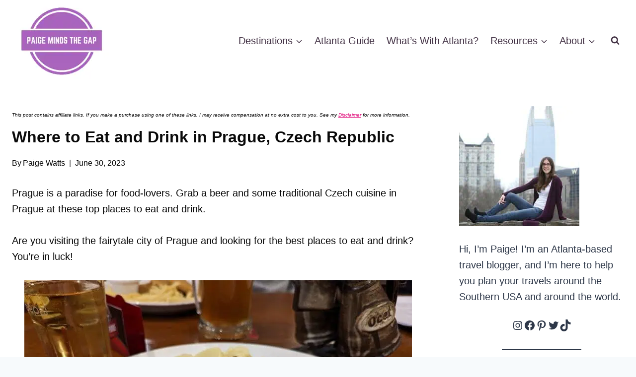

--- FILE ---
content_type: text/html; charset=UTF-8
request_url: https://paigemindsthegap.com/where-to-eat-in-prague/
body_size: 67920
content:
<!doctype html>
<html lang="en-US" prefix="og: https://ogp.me/ns#" class="no-js" itemtype="https://schema.org/Blog" itemscope>
<head><meta charset="UTF-8"><script>if(navigator.userAgent.match(/MSIE|Internet Explorer/i)||navigator.userAgent.match(/Trident\/7\..*?rv:11/i)){var href=document.location.href;if(!href.match(/[?&]nowprocket/)){if(href.indexOf("?")==-1){if(href.indexOf("#")==-1){document.location.href=href+"?nowprocket=1"}else{document.location.href=href.replace("#","?nowprocket=1#")}}else{if(href.indexOf("#")==-1){document.location.href=href+"&nowprocket=1"}else{document.location.href=href.replace("#","&nowprocket=1#")}}}}</script><script>(()=>{class RocketLazyLoadScripts{constructor(){this.v="2.0.4",this.userEvents=["keydown","keyup","mousedown","mouseup","mousemove","mouseover","mouseout","touchmove","touchstart","touchend","touchcancel","wheel","click","dblclick","input"],this.attributeEvents=["onblur","onclick","oncontextmenu","ondblclick","onfocus","onmousedown","onmouseenter","onmouseleave","onmousemove","onmouseout","onmouseover","onmouseup","onmousewheel","onscroll","onsubmit"]}async t(){this.i(),this.o(),/iP(ad|hone)/.test(navigator.userAgent)&&this.h(),this.u(),this.l(this),this.m(),this.k(this),this.p(this),this._(),await Promise.all([this.R(),this.L()]),this.lastBreath=Date.now(),this.S(this),this.P(),this.D(),this.O(),this.M(),await this.C(this.delayedScripts.normal),await this.C(this.delayedScripts.defer),await this.C(this.delayedScripts.async),await this.T(),await this.F(),await this.j(),await this.A(),window.dispatchEvent(new Event("rocket-allScriptsLoaded")),this.everythingLoaded=!0,this.lastTouchEnd&&await new Promise(t=>setTimeout(t,500-Date.now()+this.lastTouchEnd)),this.I(),this.H(),this.U(),this.W()}i(){this.CSPIssue=sessionStorage.getItem("rocketCSPIssue"),document.addEventListener("securitypolicyviolation",t=>{this.CSPIssue||"script-src-elem"!==t.violatedDirective||"data"!==t.blockedURI||(this.CSPIssue=!0,sessionStorage.setItem("rocketCSPIssue",!0))},{isRocket:!0})}o(){window.addEventListener("pageshow",t=>{this.persisted=t.persisted,this.realWindowLoadedFired=!0},{isRocket:!0}),window.addEventListener("pagehide",()=>{this.onFirstUserAction=null},{isRocket:!0})}h(){let t;function e(e){t=e}window.addEventListener("touchstart",e,{isRocket:!0}),window.addEventListener("touchend",function i(o){o.changedTouches[0]&&t.changedTouches[0]&&Math.abs(o.changedTouches[0].pageX-t.changedTouches[0].pageX)<10&&Math.abs(o.changedTouches[0].pageY-t.changedTouches[0].pageY)<10&&o.timeStamp-t.timeStamp<200&&(window.removeEventListener("touchstart",e,{isRocket:!0}),window.removeEventListener("touchend",i,{isRocket:!0}),"INPUT"===o.target.tagName&&"text"===o.target.type||(o.target.dispatchEvent(new TouchEvent("touchend",{target:o.target,bubbles:!0})),o.target.dispatchEvent(new MouseEvent("mouseover",{target:o.target,bubbles:!0})),o.target.dispatchEvent(new PointerEvent("click",{target:o.target,bubbles:!0,cancelable:!0,detail:1,clientX:o.changedTouches[0].clientX,clientY:o.changedTouches[0].clientY})),event.preventDefault()))},{isRocket:!0})}q(t){this.userActionTriggered||("mousemove"!==t.type||this.firstMousemoveIgnored?"keyup"===t.type||"mouseover"===t.type||"mouseout"===t.type||(this.userActionTriggered=!0,this.onFirstUserAction&&this.onFirstUserAction()):this.firstMousemoveIgnored=!0),"click"===t.type&&t.preventDefault(),t.stopPropagation(),t.stopImmediatePropagation(),"touchstart"===this.lastEvent&&"touchend"===t.type&&(this.lastTouchEnd=Date.now()),"click"===t.type&&(this.lastTouchEnd=0),this.lastEvent=t.type,t.composedPath&&t.composedPath()[0].getRootNode()instanceof ShadowRoot&&(t.rocketTarget=t.composedPath()[0]),this.savedUserEvents.push(t)}u(){this.savedUserEvents=[],this.userEventHandler=this.q.bind(this),this.userEvents.forEach(t=>window.addEventListener(t,this.userEventHandler,{passive:!1,isRocket:!0})),document.addEventListener("visibilitychange",this.userEventHandler,{isRocket:!0})}U(){this.userEvents.forEach(t=>window.removeEventListener(t,this.userEventHandler,{passive:!1,isRocket:!0})),document.removeEventListener("visibilitychange",this.userEventHandler,{isRocket:!0}),this.savedUserEvents.forEach(t=>{(t.rocketTarget||t.target).dispatchEvent(new window[t.constructor.name](t.type,t))})}m(){const t="return false",e=Array.from(this.attributeEvents,t=>"data-rocket-"+t),i="["+this.attributeEvents.join("],[")+"]",o="[data-rocket-"+this.attributeEvents.join("],[data-rocket-")+"]",s=(e,i,o)=>{o&&o!==t&&(e.setAttribute("data-rocket-"+i,o),e["rocket"+i]=new Function("event",o),e.setAttribute(i,t))};new MutationObserver(t=>{for(const n of t)"attributes"===n.type&&(n.attributeName.startsWith("data-rocket-")||this.everythingLoaded?n.attributeName.startsWith("data-rocket-")&&this.everythingLoaded&&this.N(n.target,n.attributeName.substring(12)):s(n.target,n.attributeName,n.target.getAttribute(n.attributeName))),"childList"===n.type&&n.addedNodes.forEach(t=>{if(t.nodeType===Node.ELEMENT_NODE)if(this.everythingLoaded)for(const i of[t,...t.querySelectorAll(o)])for(const t of i.getAttributeNames())e.includes(t)&&this.N(i,t.substring(12));else for(const e of[t,...t.querySelectorAll(i)])for(const t of e.getAttributeNames())this.attributeEvents.includes(t)&&s(e,t,e.getAttribute(t))})}).observe(document,{subtree:!0,childList:!0,attributeFilter:[...this.attributeEvents,...e]})}I(){this.attributeEvents.forEach(t=>{document.querySelectorAll("[data-rocket-"+t+"]").forEach(e=>{this.N(e,t)})})}N(t,e){const i=t.getAttribute("data-rocket-"+e);i&&(t.setAttribute(e,i),t.removeAttribute("data-rocket-"+e))}k(t){Object.defineProperty(HTMLElement.prototype,"onclick",{get(){return this.rocketonclick||null},set(e){this.rocketonclick=e,this.setAttribute(t.everythingLoaded?"onclick":"data-rocket-onclick","this.rocketonclick(event)")}})}S(t){function e(e,i){let o=e[i];e[i]=null,Object.defineProperty(e,i,{get:()=>o,set(s){t.everythingLoaded?o=s:e["rocket"+i]=o=s}})}e(document,"onreadystatechange"),e(window,"onload"),e(window,"onpageshow");try{Object.defineProperty(document,"readyState",{get:()=>t.rocketReadyState,set(e){t.rocketReadyState=e},configurable:!0}),document.readyState="loading"}catch(t){console.log("WPRocket DJE readyState conflict, bypassing")}}l(t){this.originalAddEventListener=EventTarget.prototype.addEventListener,this.originalRemoveEventListener=EventTarget.prototype.removeEventListener,this.savedEventListeners=[],EventTarget.prototype.addEventListener=function(e,i,o){o&&o.isRocket||!t.B(e,this)&&!t.userEvents.includes(e)||t.B(e,this)&&!t.userActionTriggered||e.startsWith("rocket-")||t.everythingLoaded?t.originalAddEventListener.call(this,e,i,o):(t.savedEventListeners.push({target:this,remove:!1,type:e,func:i,options:o}),"mouseenter"!==e&&"mouseleave"!==e||t.originalAddEventListener.call(this,e,t.savedUserEvents.push,o))},EventTarget.prototype.removeEventListener=function(e,i,o){o&&o.isRocket||!t.B(e,this)&&!t.userEvents.includes(e)||t.B(e,this)&&!t.userActionTriggered||e.startsWith("rocket-")||t.everythingLoaded?t.originalRemoveEventListener.call(this,e,i,o):t.savedEventListeners.push({target:this,remove:!0,type:e,func:i,options:o})}}J(t,e){this.savedEventListeners=this.savedEventListeners.filter(i=>{let o=i.type,s=i.target||window;return e!==o||t!==s||(this.B(o,s)&&(i.type="rocket-"+o),this.$(i),!1)})}H(){EventTarget.prototype.addEventListener=this.originalAddEventListener,EventTarget.prototype.removeEventListener=this.originalRemoveEventListener,this.savedEventListeners.forEach(t=>this.$(t))}$(t){t.remove?this.originalRemoveEventListener.call(t.target,t.type,t.func,t.options):this.originalAddEventListener.call(t.target,t.type,t.func,t.options)}p(t){let e;function i(e){return t.everythingLoaded?e:e.split(" ").map(t=>"load"===t||t.startsWith("load.")?"rocket-jquery-load":t).join(" ")}function o(o){function s(e){const s=o.fn[e];o.fn[e]=o.fn.init.prototype[e]=function(){return this[0]===window&&t.userActionTriggered&&("string"==typeof arguments[0]||arguments[0]instanceof String?arguments[0]=i(arguments[0]):"object"==typeof arguments[0]&&Object.keys(arguments[0]).forEach(t=>{const e=arguments[0][t];delete arguments[0][t],arguments[0][i(t)]=e})),s.apply(this,arguments),this}}if(o&&o.fn&&!t.allJQueries.includes(o)){const e={DOMContentLoaded:[],"rocket-DOMContentLoaded":[]};for(const t in e)document.addEventListener(t,()=>{e[t].forEach(t=>t())},{isRocket:!0});o.fn.ready=o.fn.init.prototype.ready=function(i){function s(){parseInt(o.fn.jquery)>2?setTimeout(()=>i.bind(document)(o)):i.bind(document)(o)}return"function"==typeof i&&(t.realDomReadyFired?!t.userActionTriggered||t.fauxDomReadyFired?s():e["rocket-DOMContentLoaded"].push(s):e.DOMContentLoaded.push(s)),o([])},s("on"),s("one"),s("off"),t.allJQueries.push(o)}e=o}t.allJQueries=[],o(window.jQuery),Object.defineProperty(window,"jQuery",{get:()=>e,set(t){o(t)}})}P(){const t=new Map;document.write=document.writeln=function(e){const i=document.currentScript,o=document.createRange(),s=i.parentElement;let n=t.get(i);void 0===n&&(n=i.nextSibling,t.set(i,n));const c=document.createDocumentFragment();o.setStart(c,0),c.appendChild(o.createContextualFragment(e)),s.insertBefore(c,n)}}async R(){return new Promise(t=>{this.userActionTriggered?t():this.onFirstUserAction=t})}async L(){return new Promise(t=>{document.addEventListener("DOMContentLoaded",()=>{this.realDomReadyFired=!0,t()},{isRocket:!0})})}async j(){return this.realWindowLoadedFired?Promise.resolve():new Promise(t=>{window.addEventListener("load",t,{isRocket:!0})})}M(){this.pendingScripts=[];this.scriptsMutationObserver=new MutationObserver(t=>{for(const e of t)e.addedNodes.forEach(t=>{"SCRIPT"!==t.tagName||t.noModule||t.isWPRocket||this.pendingScripts.push({script:t,promise:new Promise(e=>{const i=()=>{const i=this.pendingScripts.findIndex(e=>e.script===t);i>=0&&this.pendingScripts.splice(i,1),e()};t.addEventListener("load",i,{isRocket:!0}),t.addEventListener("error",i,{isRocket:!0}),setTimeout(i,1e3)})})})}),this.scriptsMutationObserver.observe(document,{childList:!0,subtree:!0})}async F(){await this.X(),this.pendingScripts.length?(await this.pendingScripts[0].promise,await this.F()):this.scriptsMutationObserver.disconnect()}D(){this.delayedScripts={normal:[],async:[],defer:[]},document.querySelectorAll("script[type$=rocketlazyloadscript]").forEach(t=>{t.hasAttribute("data-rocket-src")?t.hasAttribute("async")&&!1!==t.async?this.delayedScripts.async.push(t):t.hasAttribute("defer")&&!1!==t.defer||"module"===t.getAttribute("data-rocket-type")?this.delayedScripts.defer.push(t):this.delayedScripts.normal.push(t):this.delayedScripts.normal.push(t)})}async _(){await this.L();let t=[];document.querySelectorAll("script[type$=rocketlazyloadscript][data-rocket-src]").forEach(e=>{let i=e.getAttribute("data-rocket-src");if(i&&!i.startsWith("data:")){i.startsWith("//")&&(i=location.protocol+i);try{const o=new URL(i).origin;o!==location.origin&&t.push({src:o,crossOrigin:e.crossOrigin||"module"===e.getAttribute("data-rocket-type")})}catch(t){}}}),t=[...new Map(t.map(t=>[JSON.stringify(t),t])).values()],this.Y(t,"preconnect")}async G(t){if(await this.K(),!0!==t.noModule||!("noModule"in HTMLScriptElement.prototype))return new Promise(e=>{let i;function o(){(i||t).setAttribute("data-rocket-status","executed"),e()}try{if(navigator.userAgent.includes("Firefox/")||""===navigator.vendor||this.CSPIssue)i=document.createElement("script"),[...t.attributes].forEach(t=>{let e=t.nodeName;"type"!==e&&("data-rocket-type"===e&&(e="type"),"data-rocket-src"===e&&(e="src"),i.setAttribute(e,t.nodeValue))}),t.text&&(i.text=t.text),t.nonce&&(i.nonce=t.nonce),i.hasAttribute("src")?(i.addEventListener("load",o,{isRocket:!0}),i.addEventListener("error",()=>{i.setAttribute("data-rocket-status","failed-network"),e()},{isRocket:!0}),setTimeout(()=>{i.isConnected||e()},1)):(i.text=t.text,o()),i.isWPRocket=!0,t.parentNode.replaceChild(i,t);else{const i=t.getAttribute("data-rocket-type"),s=t.getAttribute("data-rocket-src");i?(t.type=i,t.removeAttribute("data-rocket-type")):t.removeAttribute("type"),t.addEventListener("load",o,{isRocket:!0}),t.addEventListener("error",i=>{this.CSPIssue&&i.target.src.startsWith("data:")?(console.log("WPRocket: CSP fallback activated"),t.removeAttribute("src"),this.G(t).then(e)):(t.setAttribute("data-rocket-status","failed-network"),e())},{isRocket:!0}),s?(t.fetchPriority="high",t.removeAttribute("data-rocket-src"),t.src=s):t.src="data:text/javascript;base64,"+window.btoa(unescape(encodeURIComponent(t.text)))}}catch(i){t.setAttribute("data-rocket-status","failed-transform"),e()}});t.setAttribute("data-rocket-status","skipped")}async C(t){const e=t.shift();return e?(e.isConnected&&await this.G(e),this.C(t)):Promise.resolve()}O(){this.Y([...this.delayedScripts.normal,...this.delayedScripts.defer,...this.delayedScripts.async],"preload")}Y(t,e){this.trash=this.trash||[];let i=!0;var o=document.createDocumentFragment();t.forEach(t=>{const s=t.getAttribute&&t.getAttribute("data-rocket-src")||t.src;if(s&&!s.startsWith("data:")){const n=document.createElement("link");n.href=s,n.rel=e,"preconnect"!==e&&(n.as="script",n.fetchPriority=i?"high":"low"),t.getAttribute&&"module"===t.getAttribute("data-rocket-type")&&(n.crossOrigin=!0),t.crossOrigin&&(n.crossOrigin=t.crossOrigin),t.integrity&&(n.integrity=t.integrity),t.nonce&&(n.nonce=t.nonce),o.appendChild(n),this.trash.push(n),i=!1}}),document.head.appendChild(o)}W(){this.trash.forEach(t=>t.remove())}async T(){try{document.readyState="interactive"}catch(t){}this.fauxDomReadyFired=!0;try{await this.K(),this.J(document,"readystatechange"),document.dispatchEvent(new Event("rocket-readystatechange")),await this.K(),document.rocketonreadystatechange&&document.rocketonreadystatechange(),await this.K(),this.J(document,"DOMContentLoaded"),document.dispatchEvent(new Event("rocket-DOMContentLoaded")),await this.K(),this.J(window,"DOMContentLoaded"),window.dispatchEvent(new Event("rocket-DOMContentLoaded"))}catch(t){console.error(t)}}async A(){try{document.readyState="complete"}catch(t){}try{await this.K(),this.J(document,"readystatechange"),document.dispatchEvent(new Event("rocket-readystatechange")),await this.K(),document.rocketonreadystatechange&&document.rocketonreadystatechange(),await this.K(),this.J(window,"load"),window.dispatchEvent(new Event("rocket-load")),await this.K(),window.rocketonload&&window.rocketonload(),await this.K(),this.allJQueries.forEach(t=>t(window).trigger("rocket-jquery-load")),await this.K(),this.J(window,"pageshow");const t=new Event("rocket-pageshow");t.persisted=this.persisted,window.dispatchEvent(t),await this.K(),window.rocketonpageshow&&window.rocketonpageshow({persisted:this.persisted})}catch(t){console.error(t)}}async K(){Date.now()-this.lastBreath>45&&(await this.X(),this.lastBreath=Date.now())}async X(){return document.hidden?new Promise(t=>setTimeout(t)):new Promise(t=>requestAnimationFrame(t))}B(t,e){return e===document&&"readystatechange"===t||(e===document&&"DOMContentLoaded"===t||(e===window&&"DOMContentLoaded"===t||(e===window&&"load"===t||e===window&&"pageshow"===t)))}static run(){(new RocketLazyLoadScripts).t()}}RocketLazyLoadScripts.run()})();</script>
	
	<meta name="viewport" content="width=device-width, initial-scale=1, minimum-scale=1">
	<!-- Hubbub v.1.36.3 https://morehubbub.com/ -->
<meta property="og:locale" content="en_US" />
<meta property="og:type" content="article" />
<meta property="og:title" content="Where to Eat and Drink in Prague, Czech Republic" />
<meta property="og:description" content="Prague is a paradise for food-lovers. Grab a beer and some traditional Czech cuisine in Prague at these top places to eat and drink." />
<meta property="og:url" content="https://paigemindsthegap.com/where-to-eat-in-prague/" />
<meta property="og:site_name" content="Paige Minds The Gap" />
<meta property="og:updated_time" content="2024-05-16T15:09:18+00:00" />
<meta property="article:published_time" content="2023-06-30T11:00:00+00:00" />
<meta property="article:modified_time" content="2024-05-16T15:09:18+00:00" />
<meta name="twitter:card" content="summary_large_image" />
<meta name="twitter:title" content="Where to Eat and Drink in Prague, Czech Republic" />
<meta name="twitter:description" content="Prague is a paradise for food-lovers. Grab a beer and some traditional Czech cuisine in Prague at these top places to eat and drink." />
<meta class="flipboard-article" content="Prague is a paradise for food-lovers. Grab a beer and some traditional Czech cuisine in Prague at these top places to eat and drink." />
<meta property="og:image" content="https://paigemindsthegap.com/wp-content/uploads/2023/05/Pivnice-Stupartska-1869.jpg" />
<meta name="twitter:image" content="https://paigemindsthegap.com/wp-content/uploads/2023/05/Pivnice-Stupartska-1869.jpg" />
<meta property="og:image:width" content="780" />
<meta property="og:image:height" content="587" />
<!-- Hubbub v.1.36.3 https://morehubbub.com/ -->

<!-- Search Engine Optimization by Rank Math - https://rankmath.com/ -->
<title>Where to Eat and Drink in Prague, Czech Republic</title>
<link data-rocket-prefetch href="https://ads.blogherads.com" rel="dns-prefetch">
<link data-rocket-prefetch href="https://cdn.shortpixel.ai" rel="dns-prefetch">
<link data-rocket-prefetch href="https://snippet.affilimate.io" rel="dns-prefetch">
<style id="wpr-usedcss">img:is([sizes=auto i],[sizes^="auto," i]){contain-intrinsic-size:3000px 1500px}img.emoji{display:inline!important;border:none!important;box-shadow:none!important;height:1em!important;width:1em!important;margin:0 .07em!important;vertical-align:-.1em!important;background:0 0!important;padding:0!important}:where(.wp-block-button__link){border-radius:9999px;box-shadow:none;padding:calc(.667em + 2px) calc(1.333em + 2px);text-decoration:none}:root :where(.wp-block-button .wp-block-button__link.is-style-outline),:root :where(.wp-block-button.is-style-outline>.wp-block-button__link){border:2px solid;padding:.667em 1.333em}:root :where(.wp-block-button .wp-block-button__link.is-style-outline:not(.has-text-color)),:root :where(.wp-block-button.is-style-outline>.wp-block-button__link:not(.has-text-color)){color:currentColor}:root :where(.wp-block-button .wp-block-button__link.is-style-outline:not(.has-background)),:root :where(.wp-block-button.is-style-outline>.wp-block-button__link:not(.has-background)){background-color:initial;background-image:none}:where(.wp-block-calendar table:not(.has-background) th){background:#ddd}.wp-block-columns{align-items:normal!important;box-sizing:border-box;display:flex;flex-wrap:wrap!important}@media (min-width:782px){.wp-block-columns{flex-wrap:nowrap!important}}@media (max-width:781px){.wp-block-columns:not(.is-not-stacked-on-mobile)>.wp-block-column{flex-basis:100%!important}}@media (min-width:782px){.wp-block-columns:not(.is-not-stacked-on-mobile)>.wp-block-column{flex-basis:0%;flex-grow:1}.wp-block-columns:not(.is-not-stacked-on-mobile)>.wp-block-column[style*=flex-basis]{flex-grow:0}}:where(.wp-block-columns){margin-bottom:1.75em}:where(.wp-block-columns.has-background){padding:1.25em 2.375em}.wp-block-column{flex-grow:1;min-width:0;overflow-wrap:break-word;word-break:break-word}:where(.wp-block-post-comments input[type=submit]){border:none}:where(.wp-block-cover-image:not(.has-text-color)),:where(.wp-block-cover:not(.has-text-color)){color:#fff}:where(.wp-block-cover-image.is-light:not(.has-text-color)),:where(.wp-block-cover.is-light:not(.has-text-color)){color:#000}:root :where(.wp-block-cover h1:not(.has-text-color)),:root :where(.wp-block-cover h2:not(.has-text-color)),:root :where(.wp-block-cover h3:not(.has-text-color)),:root :where(.wp-block-cover h4:not(.has-text-color)),:root :where(.wp-block-cover h5:not(.has-text-color)),:root :where(.wp-block-cover h6:not(.has-text-color)),:root :where(.wp-block-cover p:not(.has-text-color)){color:inherit}:where(.wp-block-file){margin-bottom:1.5em}:where(.wp-block-file__button){border-radius:2em;display:inline-block;padding:.5em 1em}:where(.wp-block-file__button):is(a):active,:where(.wp-block-file__button):is(a):focus,:where(.wp-block-file__button):is(a):hover,:where(.wp-block-file__button):is(a):visited{box-shadow:none;color:#fff;opacity:.85;text-decoration:none}.wp-block-group{box-sizing:border-box}:where(.wp-block-group.wp-block-group-is-layout-constrained){position:relative}h1.has-background,h2.has-background,h3.has-background{padding:1.25em 2.375em}.wp-block-image>a,.wp-block-image>figure>a{display:inline-block}.wp-block-image img{box-sizing:border-box;height:auto;max-width:100%;vertical-align:bottom}.wp-block-image[style*=border-radius] img,.wp-block-image[style*=border-radius]>a{border-radius:inherit}.wp-block-image.aligncenter{text-align:center}.wp-block-image.alignfull>a,.wp-block-image.alignwide>a{width:100%}.wp-block-image.alignfull img,.wp-block-image.alignwide img{height:auto;width:100%}.wp-block-image .aligncenter,.wp-block-image.aligncenter{display:table}.wp-block-image .aligncenter{margin-left:auto;margin-right:auto}.wp-block-image :where(figcaption){margin-bottom:1em;margin-top:.5em}:root :where(.wp-block-image.is-style-rounded img,.wp-block-image .is-style-rounded img){border-radius:9999px}.wp-block-image figure{margin:0}@keyframes show-content-image{0%{visibility:hidden}99%{visibility:hidden}to{visibility:visible}}:where(.wp-block-latest-comments:not([style*=line-height] .wp-block-latest-comments__comment)){line-height:1.1}:where(.wp-block-latest-comments:not([style*=line-height] .wp-block-latest-comments__comment-excerpt p)){line-height:1.8}:root :where(.wp-block-latest-posts.is-grid){padding:0}:root :where(.wp-block-latest-posts.wp-block-latest-posts__list){padding-left:0}ul{box-sizing:border-box}:root :where(.wp-block-list.has-background){padding:1.25em 2.375em}:where(.wp-block-navigation.has-background .wp-block-navigation-item a:not(.wp-element-button)),:where(.wp-block-navigation.has-background .wp-block-navigation-submenu a:not(.wp-element-button)){padding:.5em 1em}:where(.wp-block-navigation .wp-block-navigation__submenu-container .wp-block-navigation-item a:not(.wp-element-button)),:where(.wp-block-navigation .wp-block-navigation__submenu-container .wp-block-navigation-submenu a:not(.wp-element-button)),:where(.wp-block-navigation .wp-block-navigation__submenu-container .wp-block-navigation-submenu button.wp-block-navigation-item__content),:where(.wp-block-navigation .wp-block-navigation__submenu-container .wp-block-pages-list__item button.wp-block-navigation-item__content){padding:.5em 1em}:root :where(p.has-background){padding:1.25em 2.375em}:where(p.has-text-color:not(.has-link-color)) a{color:inherit}:where(.wp-block-post-comments-form) input:not([type=submit]),:where(.wp-block-post-comments-form) textarea{border:1px solid #949494;font-family:inherit;font-size:1em}:where(.wp-block-post-comments-form) input:where(:not([type=submit]):not([type=checkbox])),:where(.wp-block-post-comments-form) textarea{padding:calc(.667em + 2px)}:where(.wp-block-post-excerpt){box-sizing:border-box;margin-bottom:var(--wp--style--block-gap);margin-top:var(--wp--style--block-gap)}:where(.wp-block-preformatted.has-background){padding:1.25em 2.375em}.wp-block-search__button{margin-left:10px;word-break:normal}.wp-block-search__button.has-icon{line-height:0}.wp-block-search__button svg{height:1.25em;min-height:24px;min-width:24px;width:1.25em;fill:currentColor;vertical-align:text-bottom}:where(.wp-block-search__button){border:1px solid #ccc;padding:6px 10px}.wp-block-search__inside-wrapper{display:flex;flex:auto;flex-wrap:nowrap;max-width:100%}.wp-block-search__label{width:100%}.wp-block-search__input{appearance:none;border:1px solid #949494;flex-grow:1;margin-left:0;margin-right:0;min-width:3rem;padding:8px;text-decoration:unset!important}:where(.wp-block-search__input){font-family:inherit;font-size:inherit;font-style:inherit;font-weight:inherit;letter-spacing:inherit;line-height:inherit;text-transform:inherit}:where(.wp-block-search__button-inside .wp-block-search__inside-wrapper){border:1px solid #949494;box-sizing:border-box;padding:4px}:where(.wp-block-search__button-inside .wp-block-search__inside-wrapper) .wp-block-search__input{border:none;border-radius:0;padding:0 4px}:where(.wp-block-search__button-inside .wp-block-search__inside-wrapper) .wp-block-search__input:focus{outline:0}:where(.wp-block-search__button-inside .wp-block-search__inside-wrapper) :where(.wp-block-search__button){padding:4px 8px}.wp-block-search.aligncenter .wp-block-search__inside-wrapper{margin:auto}.wp-block-separator{border:none;border-top:2px solid}:root :where(.wp-block-separator.is-style-dots){height:auto;line-height:1;text-align:center}:root :where(.wp-block-separator.is-style-dots):before{color:currentColor;content:"···";font-family:serif;font-size:1.5em;letter-spacing:2em;padding-left:2em}:root :where(.wp-block-site-logo.is-style-rounded){border-radius:9999px}.wp-block-social-links{background:0 0;box-sizing:border-box;margin-left:0;padding-left:0;padding-right:0;text-indent:0}.wp-block-social-links .wp-social-link a,.wp-block-social-links .wp-social-link a:hover{border-bottom:0;box-shadow:none;text-decoration:none}.wp-block-social-links .wp-social-link svg{height:1em;width:1em}.wp-block-social-links .wp-social-link span:not(.screen-reader-text){font-size:.65em;margin-left:.5em;margin-right:.5em}.wp-block-social-links{font-size:24px}.wp-block-social-links.aligncenter{display:flex;justify-content:center}.wp-block-social-link{border-radius:9999px;display:block;height:auto}@media not (prefers-reduced-motion){.wp-block-image img.hide{visibility:hidden}.wp-block-image img.show{animation:.4s show-content-image}.wp-block-social-link{transition:transform .1s ease}}.wp-block-social-link a{align-items:center;display:flex;line-height:0}.wp-block-social-link:hover{transform:scale(1.1)}.wp-block-social-links .wp-block-social-link.wp-social-link{display:inline-block;margin:0;padding:0}.wp-block-social-links .wp-block-social-link.wp-social-link .wp-block-social-link-anchor,.wp-block-social-links .wp-block-social-link.wp-social-link .wp-block-social-link-anchor svg,.wp-block-social-links .wp-block-social-link.wp-social-link .wp-block-social-link-anchor:active,.wp-block-social-links .wp-block-social-link.wp-social-link .wp-block-social-link-anchor:hover,.wp-block-social-links .wp-block-social-link.wp-social-link .wp-block-social-link-anchor:visited{color:currentColor;fill:currentColor}:where(.wp-block-social-links:not(.is-style-logos-only)) .wp-social-link{background-color:#f0f0f0;color:#444}:where(.wp-block-social-links:not(.is-style-logos-only)) .wp-social-link-amazon{background-color:#f90;color:#fff}:where(.wp-block-social-links:not(.is-style-logos-only)) .wp-social-link-bandcamp{background-color:#1ea0c3;color:#fff}:where(.wp-block-social-links:not(.is-style-logos-only)) .wp-social-link-behance{background-color:#0757fe;color:#fff}:where(.wp-block-social-links:not(.is-style-logos-only)) .wp-social-link-bluesky{background-color:#0a7aff;color:#fff}:where(.wp-block-social-links:not(.is-style-logos-only)) .wp-social-link-codepen{background-color:#1e1f26;color:#fff}:where(.wp-block-social-links:not(.is-style-logos-only)) .wp-social-link-deviantart{background-color:#02e49b;color:#fff}:where(.wp-block-social-links:not(.is-style-logos-only)) .wp-social-link-discord{background-color:#5865f2;color:#fff}:where(.wp-block-social-links:not(.is-style-logos-only)) .wp-social-link-dribbble{background-color:#e94c89;color:#fff}:where(.wp-block-social-links:not(.is-style-logos-only)) .wp-social-link-dropbox{background-color:#4280ff;color:#fff}:where(.wp-block-social-links:not(.is-style-logos-only)) .wp-social-link-etsy{background-color:#f45800;color:#fff}:where(.wp-block-social-links:not(.is-style-logos-only)) .wp-social-link-facebook{background-color:#0866ff;color:#fff}:where(.wp-block-social-links:not(.is-style-logos-only)) .wp-social-link-fivehundredpx{background-color:#000;color:#fff}:where(.wp-block-social-links:not(.is-style-logos-only)) .wp-social-link-flickr{background-color:#0461dd;color:#fff}:where(.wp-block-social-links:not(.is-style-logos-only)) .wp-social-link-foursquare{background-color:#e65678;color:#fff}:where(.wp-block-social-links:not(.is-style-logos-only)) .wp-social-link-github{background-color:#24292d;color:#fff}:where(.wp-block-social-links:not(.is-style-logos-only)) .wp-social-link-goodreads{background-color:#eceadd;color:#382110}:where(.wp-block-social-links:not(.is-style-logos-only)) .wp-social-link-google{background-color:#ea4434;color:#fff}:where(.wp-block-social-links:not(.is-style-logos-only)) .wp-social-link-gravatar{background-color:#1d4fc4;color:#fff}:where(.wp-block-social-links:not(.is-style-logos-only)) .wp-social-link-instagram{background-color:#f00075;color:#fff}:where(.wp-block-social-links:not(.is-style-logos-only)) .wp-social-link-lastfm{background-color:#e21b24;color:#fff}:where(.wp-block-social-links:not(.is-style-logos-only)) .wp-social-link-linkedin{background-color:#0d66c2;color:#fff}:where(.wp-block-social-links:not(.is-style-logos-only)) .wp-social-link-mastodon{background-color:#3288d4;color:#fff}:where(.wp-block-social-links:not(.is-style-logos-only)) .wp-social-link-medium{background-color:#000;color:#fff}:where(.wp-block-social-links:not(.is-style-logos-only)) .wp-social-link-meetup{background-color:#f6405f;color:#fff}:where(.wp-block-social-links:not(.is-style-logos-only)) .wp-social-link-patreon{background-color:#000;color:#fff}:where(.wp-block-social-links:not(.is-style-logos-only)) .wp-social-link-pinterest{background-color:#e60122;color:#fff}:where(.wp-block-social-links:not(.is-style-logos-only)) .wp-social-link-pocket{background-color:#ef4155;color:#fff}:where(.wp-block-social-links:not(.is-style-logos-only)) .wp-social-link-reddit{background-color:#ff4500;color:#fff}:where(.wp-block-social-links:not(.is-style-logos-only)) .wp-social-link-skype{background-color:#0478d7;color:#fff}:where(.wp-block-social-links:not(.is-style-logos-only)) .wp-social-link-snapchat{background-color:#fefc00;color:#fff;stroke:#000}:where(.wp-block-social-links:not(.is-style-logos-only)) .wp-social-link-soundcloud{background-color:#ff5600;color:#fff}:where(.wp-block-social-links:not(.is-style-logos-only)) .wp-social-link-spotify{background-color:#1bd760;color:#fff}:where(.wp-block-social-links:not(.is-style-logos-only)) .wp-social-link-telegram{background-color:#2aabee;color:#fff}:where(.wp-block-social-links:not(.is-style-logos-only)) .wp-social-link-threads{background-color:#000;color:#fff}:where(.wp-block-social-links:not(.is-style-logos-only)) .wp-social-link-tiktok{background-color:#000;color:#fff}:where(.wp-block-social-links:not(.is-style-logos-only)) .wp-social-link-tumblr{background-color:#011835;color:#fff}:where(.wp-block-social-links:not(.is-style-logos-only)) .wp-social-link-twitch{background-color:#6440a4;color:#fff}:where(.wp-block-social-links:not(.is-style-logos-only)) .wp-social-link-twitter{background-color:#1da1f2;color:#fff}:where(.wp-block-social-links:not(.is-style-logos-only)) .wp-social-link-vimeo{background-color:#1eb7ea;color:#fff}:where(.wp-block-social-links:not(.is-style-logos-only)) .wp-social-link-vk{background-color:#4680c2;color:#fff}:where(.wp-block-social-links:not(.is-style-logos-only)) .wp-social-link-wordpress{background-color:#3499cd;color:#fff}:where(.wp-block-social-links:not(.is-style-logos-only)) .wp-social-link-whatsapp{background-color:#25d366;color:#fff}:where(.wp-block-social-links:not(.is-style-logos-only)) .wp-social-link-x{background-color:#000;color:#fff}:where(.wp-block-social-links:not(.is-style-logos-only)) .wp-social-link-yelp{background-color:#d32422;color:#fff}:where(.wp-block-social-links:not(.is-style-logos-only)) .wp-social-link-youtube{background-color:red;color:#fff}:where(.wp-block-social-links.is-style-logos-only) .wp-social-link{background:0 0}:where(.wp-block-social-links.is-style-logos-only) .wp-social-link svg{height:1.25em;width:1.25em}:where(.wp-block-social-links.is-style-logos-only) .wp-social-link-amazon{color:#f90}:where(.wp-block-social-links.is-style-logos-only) .wp-social-link-bandcamp{color:#1ea0c3}:where(.wp-block-social-links.is-style-logos-only) .wp-social-link-behance{color:#0757fe}:where(.wp-block-social-links.is-style-logos-only) .wp-social-link-bluesky{color:#0a7aff}:where(.wp-block-social-links.is-style-logos-only) .wp-social-link-codepen{color:#1e1f26}:where(.wp-block-social-links.is-style-logos-only) .wp-social-link-deviantart{color:#02e49b}:where(.wp-block-social-links.is-style-logos-only) .wp-social-link-discord{color:#5865f2}:where(.wp-block-social-links.is-style-logos-only) .wp-social-link-dribbble{color:#e94c89}:where(.wp-block-social-links.is-style-logos-only) .wp-social-link-dropbox{color:#4280ff}:where(.wp-block-social-links.is-style-logos-only) .wp-social-link-etsy{color:#f45800}:where(.wp-block-social-links.is-style-logos-only) .wp-social-link-facebook{color:#0866ff}:where(.wp-block-social-links.is-style-logos-only) .wp-social-link-fivehundredpx{color:#000}:where(.wp-block-social-links.is-style-logos-only) .wp-social-link-flickr{color:#0461dd}:where(.wp-block-social-links.is-style-logos-only) .wp-social-link-foursquare{color:#e65678}:where(.wp-block-social-links.is-style-logos-only) .wp-social-link-github{color:#24292d}:where(.wp-block-social-links.is-style-logos-only) .wp-social-link-goodreads{color:#382110}:where(.wp-block-social-links.is-style-logos-only) .wp-social-link-google{color:#ea4434}:where(.wp-block-social-links.is-style-logos-only) .wp-social-link-gravatar{color:#1d4fc4}:where(.wp-block-social-links.is-style-logos-only) .wp-social-link-instagram{color:#f00075}:where(.wp-block-social-links.is-style-logos-only) .wp-social-link-lastfm{color:#e21b24}:where(.wp-block-social-links.is-style-logos-only) .wp-social-link-linkedin{color:#0d66c2}:where(.wp-block-social-links.is-style-logos-only) .wp-social-link-mastodon{color:#3288d4}:where(.wp-block-social-links.is-style-logos-only) .wp-social-link-medium{color:#000}:where(.wp-block-social-links.is-style-logos-only) .wp-social-link-meetup{color:#f6405f}:where(.wp-block-social-links.is-style-logos-only) .wp-social-link-patreon{color:#000}:where(.wp-block-social-links.is-style-logos-only) .wp-social-link-pinterest{color:#e60122}:where(.wp-block-social-links.is-style-logos-only) .wp-social-link-pocket{color:#ef4155}:where(.wp-block-social-links.is-style-logos-only) .wp-social-link-reddit{color:#ff4500}:where(.wp-block-social-links.is-style-logos-only) .wp-social-link-skype{color:#0478d7}:where(.wp-block-social-links.is-style-logos-only) .wp-social-link-snapchat{color:#fff;stroke:#000}:where(.wp-block-social-links.is-style-logos-only) .wp-social-link-soundcloud{color:#ff5600}:where(.wp-block-social-links.is-style-logos-only) .wp-social-link-spotify{color:#1bd760}:where(.wp-block-social-links.is-style-logos-only) .wp-social-link-telegram{color:#2aabee}:where(.wp-block-social-links.is-style-logos-only) .wp-social-link-threads{color:#000}:where(.wp-block-social-links.is-style-logos-only) .wp-social-link-tiktok{color:#000}:where(.wp-block-social-links.is-style-logos-only) .wp-social-link-tumblr{color:#011835}:where(.wp-block-social-links.is-style-logos-only) .wp-social-link-twitch{color:#6440a4}:where(.wp-block-social-links.is-style-logos-only) .wp-social-link-twitter{color:#1da1f2}:where(.wp-block-social-links.is-style-logos-only) .wp-social-link-vimeo{color:#1eb7ea}:where(.wp-block-social-links.is-style-logos-only) .wp-social-link-vk{color:#4680c2}:where(.wp-block-social-links.is-style-logos-only) .wp-social-link-whatsapp{color:#25d366}:where(.wp-block-social-links.is-style-logos-only) .wp-social-link-wordpress{color:#3499cd}:where(.wp-block-social-links.is-style-logos-only) .wp-social-link-x{color:#000}:where(.wp-block-social-links.is-style-logos-only) .wp-social-link-yelp{color:#d32422}:where(.wp-block-social-links.is-style-logos-only) .wp-social-link-youtube{color:red}:root :where(.wp-block-social-links .wp-social-link a){padding:.25em}:root :where(.wp-block-social-links.is-style-logos-only .wp-social-link a){padding:0}:root :where(.wp-block-social-links.is-style-pill-shape .wp-social-link a){padding-left:.6666666667em;padding-right:.6666666667em}:root :where(.wp-block-tag-cloud.is-style-outline){display:flex;flex-wrap:wrap;gap:1ch}:root :where(.wp-block-tag-cloud.is-style-outline a){border:1px solid;font-size:unset!important;margin-right:0;padding:1ch 2ch;text-decoration:none!important}:root :where(.wp-block-table-of-contents){box-sizing:border-box}:where(.wp-block-term-description){box-sizing:border-box;margin-bottom:var(--wp--style--block-gap);margin-top:var(--wp--style--block-gap)}:where(pre.wp-block-verse){font-family:inherit}.entry-content{counter-reset:footnotes}.wp-element-button{cursor:pointer}:root{--wp--preset--font-size--normal:16px;--wp--preset--font-size--huge:42px}:root .has-very-light-gray-background-color{background-color:#eee}.has-text-align-center{text-align:center}.has-text-align-right{text-align:right}.aligncenter{clear:both}.screen-reader-text{border:0;clip-path:inset(50%);height:1px;margin:-1px;overflow:hidden;padding:0;position:absolute;width:1px;word-wrap:normal!important}.screen-reader-text:focus{background-color:#ddd;clip-path:none;color:#444;display:block;font-size:1em;height:auto;left:5px;line-height:normal;padding:15px 23px 14px;text-decoration:none;top:5px;width:auto;z-index:100000}html :where(.has-border-color){border-style:solid}html :where([style*=border-top-color]){border-top-style:solid}html :where([style*=border-right-color]){border-right-style:solid}html :where([style*=border-bottom-color]){border-bottom-style:solid}html :where([style*=border-left-color]){border-left-style:solid}html :where([style*=border-width]){border-style:solid}html :where([style*=border-top-width]){border-top-style:solid}html :where([style*=border-right-width]){border-right-style:solid}html :where([style*=border-bottom-width]){border-bottom-style:solid}html :where([style*=border-left-width]){border-left-style:solid}html :where(img[class*=wp-image-]){height:auto;max-width:100%}:where(figure){margin:0 0 1em}html :where(.is-position-sticky){--wp-admin--admin-bar--position-offset:var(--wp-admin--admin-bar--height,0px)}@media screen and (max-width:600px){html :where(.is-position-sticky){--wp-admin--admin-bar--position-offset:0px}}:root{--wp--preset--aspect-ratio--square:1;--wp--preset--aspect-ratio--4-3:4/3;--wp--preset--aspect-ratio--3-4:3/4;--wp--preset--aspect-ratio--3-2:3/2;--wp--preset--aspect-ratio--2-3:2/3;--wp--preset--aspect-ratio--16-9:16/9;--wp--preset--aspect-ratio--9-16:9/16;--wp--preset--color--black:#000000;--wp--preset--color--cyan-bluish-gray:#abb8c3;--wp--preset--color--white:#ffffff;--wp--preset--color--pale-pink:#f78da7;--wp--preset--color--vivid-red:#cf2e2e;--wp--preset--color--luminous-vivid-orange:#ff6900;--wp--preset--color--luminous-vivid-amber:#fcb900;--wp--preset--color--light-green-cyan:#7bdcb5;--wp--preset--color--vivid-green-cyan:#00d084;--wp--preset--color--pale-cyan-blue:#8ed1fc;--wp--preset--color--vivid-cyan-blue:#0693e3;--wp--preset--color--vivid-purple:#9b51e0;--wp--preset--color--theme-palette-1:var(--global-palette1);--wp--preset--color--theme-palette-2:var(--global-palette2);--wp--preset--color--theme-palette-3:var(--global-palette3);--wp--preset--color--theme-palette-4:var(--global-palette4);--wp--preset--color--theme-palette-5:var(--global-palette5);--wp--preset--color--theme-palette-6:var(--global-palette6);--wp--preset--color--theme-palette-7:var(--global-palette7);--wp--preset--color--theme-palette-8:var(--global-palette8);--wp--preset--color--theme-palette-9:var(--global-palette9);--wp--preset--gradient--vivid-cyan-blue-to-vivid-purple:linear-gradient(135deg,rgba(6, 147, 227, 1) 0%,rgb(155, 81, 224) 100%);--wp--preset--gradient--light-green-cyan-to-vivid-green-cyan:linear-gradient(135deg,rgb(122, 220, 180) 0%,rgb(0, 208, 130) 100%);--wp--preset--gradient--luminous-vivid-amber-to-luminous-vivid-orange:linear-gradient(135deg,rgba(252, 185, 0, 1) 0%,rgba(255, 105, 0, 1) 100%);--wp--preset--gradient--luminous-vivid-orange-to-vivid-red:linear-gradient(135deg,rgba(255, 105, 0, 1) 0%,rgb(207, 46, 46) 100%);--wp--preset--gradient--very-light-gray-to-cyan-bluish-gray:linear-gradient(135deg,rgb(238, 238, 238) 0%,rgb(169, 184, 195) 100%);--wp--preset--gradient--cool-to-warm-spectrum:linear-gradient(135deg,rgb(74, 234, 220) 0%,rgb(151, 120, 209) 20%,rgb(207, 42, 186) 40%,rgb(238, 44, 130) 60%,rgb(251, 105, 98) 80%,rgb(254, 248, 76) 100%);--wp--preset--gradient--blush-light-purple:linear-gradient(135deg,rgb(255, 206, 236) 0%,rgb(152, 150, 240) 100%);--wp--preset--gradient--blush-bordeaux:linear-gradient(135deg,rgb(254, 205, 165) 0%,rgb(254, 45, 45) 50%,rgb(107, 0, 62) 100%);--wp--preset--gradient--luminous-dusk:linear-gradient(135deg,rgb(255, 203, 112) 0%,rgb(199, 81, 192) 50%,rgb(65, 88, 208) 100%);--wp--preset--gradient--pale-ocean:linear-gradient(135deg,rgb(255, 245, 203) 0%,rgb(182, 227, 212) 50%,rgb(51, 167, 181) 100%);--wp--preset--gradient--electric-grass:linear-gradient(135deg,rgb(202, 248, 128) 0%,rgb(113, 206, 126) 100%);--wp--preset--gradient--midnight:linear-gradient(135deg,rgb(2, 3, 129) 0%,rgb(40, 116, 252) 100%);--wp--preset--font-size--small:var(--global-font-size-small);--wp--preset--font-size--medium:var(--global-font-size-medium);--wp--preset--font-size--large:var(--global-font-size-large);--wp--preset--font-size--x-large:42px;--wp--preset--font-size--larger:var(--global-font-size-larger);--wp--preset--font-size--xxlarge:var(--global-font-size-xxlarge);--wp--preset--spacing--20:0.44rem;--wp--preset--spacing--30:0.67rem;--wp--preset--spacing--40:1rem;--wp--preset--spacing--50:1.5rem;--wp--preset--spacing--60:2.25rem;--wp--preset--spacing--70:3.38rem;--wp--preset--spacing--80:5.06rem;--wp--preset--shadow--natural:6px 6px 9px rgba(0, 0, 0, .2);--wp--preset--shadow--deep:12px 12px 50px rgba(0, 0, 0, .4);--wp--preset--shadow--sharp:6px 6px 0px rgba(0, 0, 0, .2);--wp--preset--shadow--outlined:6px 6px 0px -3px rgba(255, 255, 255, 1),6px 6px rgba(0, 0, 0, 1);--wp--preset--shadow--crisp:6px 6px 0px rgba(0, 0, 0, 1)}:where(.is-layout-flex){gap:.5em}:where(.is-layout-grid){gap:.5em}body .is-layout-flex{display:flex}.is-layout-flex{flex-wrap:wrap;align-items:center}.is-layout-flex>:is(*,div){margin:0}.has-medium-font-size{font-size:var(--wp--preset--font-size--medium)!important}:where(.wp-block-post-template.is-layout-flex){gap:1.25em}:where(.wp-block-post-template.is-layout-grid){gap:1.25em}:where(.wp-block-columns.is-layout-flex){gap:2em}:where(.wp-block-columns.is-layout-grid){gap:2em}:root :where(.wp-block-pullquote){font-size:1.5em;line-height:1.6}a.pinit-button.custom,a.pinit-button.old_default{text-indent:-9999em!important}a.pinit-button.custom span,a.pinit-button.old_default span{display:block;background-color:transparent!important;background-repeat:no-repeat!important;background-position:0 0!important}a.pinit-button.old_default span{background-image:url(https://cdn.shortpixel.ai/spai/w_1920+q_lossy+ret_img+to_auto/paigemindsthegap.com/wp-content/plugins/jquery-pin-it-button-for-images/css/images/pinit-button.png)!important}a.pinit-button.default{display:block;overflow:hidden;text-decoration:none;color:#fff;background-color:#bd081c}a.pinit-button.default:hover{background-color:#a50718}a.pinit-button.default [class*=" jpibfi-icon-"],a.pinit-button.default [class^=jpibfi-icon-]{color:#fff;display:block}a.pinit-button.default [class*=" jpibfi-icon-"]:hover,a.pinit-button.default [class^=jpibfi-icon-]:hover{color:#fff}a.pinit-button.default [class*=" jpibfi-icon-"]:before,a.pinit-button.default [class^=jpibfi-icon-]:before{display:block;position:absolute;top:50%;left:50%}@font-face{font-display:swap;font-family:jpibfi-font;src:url(https://cdn.shortpixel.ai/spai/ret_auto,v_14/paigemindsthegap.com/wp-content/plugins/jquery-pin-it-button-for-images/css/fonts/jpibfi-font.eot?ifsn2k);src:url("https://cdn.shortpixel.ai/spai/ret_auto,v_14/paigemindsthegap.com/wp-content/plugins/jquery-pin-it-button-for-images/css/fonts/jpibfi-font.eot?ifsn2k#iefix") format("embedded-opentype"),url(https://cdn.shortpixel.ai/spai/ret_auto,v_14/paigemindsthegap.com/wp-content/plugins/jquery-pin-it-button-for-images/css/fonts/jpibfi-font.ttf?ifsn2k) format("truetype"),url(https://cdn.shortpixel.ai/spai/ret_auto,v_14/paigemindsthegap.com/wp-content/plugins/jquery-pin-it-button-for-images/css/fonts/jpibfi-font.woff?ifsn2k) format("woff"),url("https://cdn.shortpixel.ai/spai/ret_auto,v_14/paigemindsthegap.com/wp-content/plugins/jquery-pin-it-button-for-images/css/fonts/jpibfi-font.svg?ifsn2k#jpibfi-font") format("svg");font-weight:400;font-style:normal}[class*=" jpibfi-icon-"],[class^=jpibfi-icon-]{font-family:jpibfi-font!important;speak:none;font-style:normal;font-weight:400;font-variant:normal;text-transform:none;line-height:1;-webkit-font-smoothing:antialiased;-moz-osx-font-smoothing:grayscale}a.pinit-button{position:absolute;display:none}#ez-toc-container{background:#f9f9f9;border:1px solid #aaa;border-radius:4px;-webkit-box-shadow:0 1px 1px rgba(0,0,0,.05);box-shadow:0 1px 1px rgba(0,0,0,.05);display:table;margin-bottom:1em;padding:10px 20px 10px 10px;position:relative;width:auto}div.ez-toc-widget-container{padding:0;position:relative}div.ez-toc-widget-container ul{display:block}div.ez-toc-widget-container li{border:none;padding:0}div.ez-toc-widget-container ul.ez-toc-list{padding:10px}#ez-toc-container ul ul{margin-left:1.5em}#ez-toc-container li,#ez-toc-container ul{padding:0}#ez-toc-container li,#ez-toc-container ul,#ez-toc-container ul li,div.ez-toc-widget-container,div.ez-toc-widget-container li{background:0 0;list-style:none;line-height:1.6;margin:0;overflow:hidden;z-index:1}#ez-toc-container .ez-toc-title{text-align:left;line-height:1.45;margin:0;padding:0}.ez-toc-title-container{display:table;width:100%}.ez-toc-title,.ez-toc-title-toggle{display:inline;text-align:left;vertical-align:middle}.ez-toc-btn{display:inline-block;font-weight:400}#ez-toc-container div.ez-toc-title-container+ul.ez-toc-list{margin-top:1em}#ez-toc-container a{color:#444;box-shadow:none;text-decoration:none;text-shadow:none;display:inline-flex;align-items:stretch;flex-wrap:nowrap}#ez-toc-container a:visited{color:#9f9f9f}#ez-toc-container a:hover{text-decoration:underline}#ez-toc-container a.ez-toc-toggle{display:flex;align-items:center}.ez-toc-widget-container ul.ez-toc-list li::before{content:' ';position:absolute;left:0;right:0;height:30px;line-height:30px;z-index:-1}.ez-toc-widget-container ul.ez-toc-list li.active{background-color:#ededed}.ez-toc-widget-container li.active>a{font-weight:900}.ez-toc-btn{padding:6px 12px;margin-bottom:0;font-size:14px;line-height:1.428571429;text-align:center;white-space:nowrap;vertical-align:middle;cursor:pointer;background-image:none;border:1px solid #fff0;border-radius:4px;-webkit-user-select:none;-moz-user-select:none;-ms-user-select:none;-o-user-select:none;user-select:none}.ez-toc-btn:focus{outline:#333 dotted thin;outline:-webkit-focus-ring-color auto 5px;outline-offset:-2px}.ez-toc-btn:focus,.ez-toc-btn:hover{color:#333;text-decoration:none}.ez-toc-btn.active,.ez-toc-btn:active{background-image:none;outline:0;-webkit-box-shadow:inset 0 3px 5px rgba(0,0,0,.125);box-shadow:inset 0 3px 5px rgba(0,0,0,.125)}.ez-toc-btn-default{color:#333;background-color:#fff;-webkit-box-shadow:inset 0 1px 0 rgba(255,255,255,.15),0 1px 1px rgba(0,0,0,.075);box-shadow:inset 0 1px 0 rgba(255,255,255,.15),0 1px 1px rgba(0,0,0,.075);text-shadow:0 1px 0 #fff;background-image:-webkit-gradient(linear,left 0,left 100%,from(#fff),to(#e0e0e0));background-image:-webkit-linear-gradient(top,#fff 0,#e0e0e0 100%);background-image:-moz-linear-gradient(top,#fff 0,#e0e0e0 100%);background-image:linear-gradient(to bottom,#fff 0,#e0e0e0 100%);background-repeat:repeat-x;border-color:#ccc}.ez-toc-btn-default.active,.ez-toc-btn-default:active,.ez-toc-btn-default:focus,.ez-toc-btn-default:hover{color:#333;background-color:#ebebeb;border-color:#adadad}.ez-toc-btn-default.active,.ez-toc-btn-default:active{background-image:none;background-color:#e0e0e0;border-color:#dbdbdb}.ez-toc-btn-xs{padding:5px 10px;font-size:12px;line-height:1.5;border-radius:3px}.ez-toc-btn-xs{padding:1px 5px}.ez-toc-btn-default:active{-webkit-box-shadow:inset 0 3px 5px rgba(0,0,0,.125);box-shadow:inset 0 3px 5px rgba(0,0,0,.125)}.ez-toc-btn:active{background-image:none}.ez-toc-btn-default:focus,.ez-toc-btn-default:hover{background-color:#e0e0e0;background-position:0 -15px}.ez-toc-pull-right{float:right!important;margin-left:10px}#ez-toc-container input{position:absolute;left:-999em}#ez-toc-container input[type=checkbox]:checked+nav,#ez-toc-widget-container input[type=checkbox]:checked+nav{opacity:0;max-height:0;border:none;display:none}#ez-toc-container .ez-toc-js-icon-con,#ez-toc-container label{position:relative;cursor:pointer;display:initial}#ez-toc-container .ez-toc-js-icon-con,#ez-toc-container .ez-toc-toggle label{float:right;position:relative;font-size:16px;padding:0;border:1px solid #999191;border-radius:5px;cursor:pointer;left:10px;width:35px}div#ez-toc-container .ez-toc-title{display:initial}#ez-toc-container a.ez-toc-toggle{color:#444;background:inherit;border:inherit}#ez-toc-container .eztoc-toggle-hide-by-default,.eztoc-hide{display:none}.ez-toc-widget-container ul li a{padding-left:10px;display:inline-flex;align-items:stretch;flex-wrap:nowrap}.ez-toc-widget-container ul.ez-toc-list li{height:auto!important}.ez-toc-icon-toggle-span{display:flex;align-items:center;width:35px;height:30px;justify-content:center;direction:ltr}div#ez-toc-container .ez-toc-title{font-size:120%}div#ez-toc-container .ez-toc-title{font-weight:500}div#ez-toc-container ul li,div#ez-toc-container ul li a{font-size:95%}div#ez-toc-container ul li,div#ez-toc-container ul li a{font-weight:500}div#ez-toc-container nav ul ul li{font-size:90%}div#ez-toc-container{background:#fff;border:1px solid #ddd}div#ez-toc-container p.ez-toc-title{color:#a963bd}div#ez-toc-container ul.ez-toc-list a{color:#ff66ad}div#ez-toc-container ul.ez-toc-list a:hover{color:#f6c7c9}div#ez-toc-container ul.ez-toc-list a:visited{color:#b793bc}html{line-height:1.15;-webkit-text-size-adjust:100%}body{margin:0}main{display:block;min-width:0}h1{font-size:2em;margin:.67em 0}hr{box-sizing:content-box;height:0;overflow:visible}a{background-color:#fff0}b,strong{font-weight:700}code{font-family:monospace,monospace;font-size:1em}small{font-size:80%}img{border-style:none}button,input,optgroup,select,textarea{font-size:100%;margin:0}button,input{overflow:visible}button,select{text-transform:none}[type=button],[type=reset],[type=submit],button{-webkit-appearance:button}legend{box-sizing:border-box;color:inherit;display:table;max-width:100%;padding:0;white-space:normal}progress{vertical-align:baseline}textarea{overflow:auto}[type=checkbox],[type=radio]{box-sizing:border-box;padding:0}[type=number]::-webkit-inner-spin-button,[type=number]::-webkit-outer-spin-button{height:auto}[type=search]{-webkit-appearance:textfield;outline-offset:-2px}[type=search]::-webkit-search-decoration{-webkit-appearance:none}::-webkit-file-upload-button{-webkit-appearance:button;font:inherit}template{display:none}[hidden]{display:none}:root{--global-gray-400:#CBD5E0;--global-gray-500:#A0AEC0;--global-xs-spacing:1em;--global-sm-spacing:1.5rem;--global-md-spacing:2rem;--global-lg-spacing:2.5em;--global-xl-spacing:3.5em;--global-xxl-spacing:5rem;--global-edge-spacing:1.5rem;--global-boxed-spacing:2rem;--global-font-size-small:clamp(0.8rem, 0.73rem + 0.217vw, 0.9rem);--global-font-size-medium:clamp(1.1rem, 0.995rem + 0.326vw, 1.25rem);--global-font-size-large:clamp(1.75rem, 1.576rem + 0.543vw, 2rem);--global-font-size-larger:clamp(2rem, 1.6rem + 1vw, 2.5rem);--global-font-size-xxlarge:clamp(2.25rem, 1.728rem + 1.63vw, 3rem)}h1,h2,h3{padding:0;margin:0}h1 a,h2 a,h3 a{color:inherit;text-decoration:none}em,i{font-style:italic}address{margin:0 0 1.5em}code,tt{font-family:Monaco,Consolas,"Andale Mono","DejaVu Sans Mono",monospace;font-size:.8rem}html{box-sizing:border-box}*,::after,::before{box-sizing:inherit}hr{height:0;border:0;border-bottom:2px solid var(--global-gray-400)}ul{margin:0 0 1.5em 1.5em;padding:0}ul.aligncenter{list-style:none}ul{list-style:disc}li>ul{margin-bottom:0;margin-left:1.5em}dt{font-weight:700}img{display:block;height:auto;max-width:100%}figure{margin:.5em 0}table{margin:0 0 1.5em;width:100%}a{color:var(--global-palette-highlight);text-underline-offset:.1em;transition:all .1s linear}a:active,a:focus,a:hover{color:var(--global-palette-highlight-alt);text-underline-offset:.25em}a:active,a:hover{outline:0}.inner-link-style-normal a:not(.button),.widget-area.inner-link-style-normal a:not(.button){text-decoration:underline}.screen-reader-text{clip:rect(1px,1px,1px,1px);position:absolute!important;height:1px;width:1px;overflow:hidden;word-wrap:normal!important}.screen-reader-text:focus{background-color:#f1f1f1;border-radius:3px;box-shadow:0 0 2px 2px rgba(0,0,0,.6);clip:auto!important;color:#21759b;display:block;font-size:.875rem;font-weight:700;height:auto;left:5px;line-height:normal;padding:15px 23px 14px;text-decoration:none;top:5px;width:auto;z-index:100000}:where(html:not(.no-js)) .hide-focus-outline :focus{outline:0}#primary[tabindex="-1"]:focus{outline:0}textarea{width:100%}input[type=color],input[type=date],input[type=email],input[type=number],input[type=password],input[type=search],input[type=text],input[type=time],input[type=url],textarea{-webkit-appearance:none;color:var(--global-palette5);border:1px solid var(--global-gray-400);border-radius:3px;padding:.4em .5em;max-width:100%;background:var(--global-palette9);box-shadow:0 0 0 -7px #fff0}::-webkit-input-placeholder{color:var(--global-palette6)}::-moz-placeholder{color:var(--global-palette6);opacity:1}::placeholder{color:var(--global-palette6)}input[type=color]:focus,input[type=date]:focus,input[type=email]:focus,input[type=number]:focus,input[type=password]:focus,input[type=search]:focus,input[type=text]:focus,input[type=time]:focus,input[type=url]:focus,textarea:focus{color:var(--global-palette3);border-color:var(--global-palette6);outline:0;box-shadow:0 5px 15px -7px rgba(0,0,0,.1)}select{border:1px solid var(--global-gray-400);background-size:16px 100%;padding:.2em 35px .2em .5em;background:var(--global-palette9) url([data-uri]) no-repeat 98% 50%;-moz-appearance:none;-webkit-appearance:none;appearance:none;box-shadow:none;outline:0;box-shadow:0 0 0 -7px #fff0}select::-ms-expand{display:none}select:focus{color:var(--global-palette3);border-color:var(--global-palette6);background-color:var(--global-palette9);box-shadow:0 5px 15px -7px rgba(0,0,0,.1);outline:0}select:focus option{color:#333}.search-form{position:relative}.search-form input.search-field,.search-form input[type=search]{padding-right:60px;width:100%}.search-form .search-submit[type=submit]{top:0;right:0;bottom:0;position:absolute;color:#fff0;background:#fff0;z-index:2;width:50px;border:0;padding:8px 12px 7px;border-radius:0;box-shadow:none;overflow:hidden}.search-form .search-submit[type=submit]:focus,.search-form .search-submit[type=submit]:hover{color:#fff0;background:#fff0;box-shadow:none}.search-form .kadence-search-icon-wrap{position:absolute;right:0;top:0;height:100%;width:50px;padding:0;text-align:center;background:0 0;z-index:3;cursor:pointer;pointer-events:none;color:var(--global-palette6);text-shadow:none;display:flex;align-items:center;justify-content:center}.search-form .search-submit[type=submit]:hover~.kadence-search-icon-wrap{color:var(--global-palette4)}body.rtl .search-form .button[type=submit],body.rtl .search-form .kadence-search-icon-wrap{left:0;right:auto}body.rtl .search-form input.search-field,body.rtl .search-form input[type=search]{padding-right:.5em;padding-left:60px}fieldset{padding:.625em 1.425em;border:1px solid var(--global-gray-500);margin-top:1.2em;margin-bottom:1.2em}legend{font-weight:700}.button,.wp-element-button,button,input[type=button],input[type=reset],input[type=submit]{border-radius:3px;background:var(--global-palette-btn-bg);color:var(--global-palette-btn);padding:.4em 1em;border:0;font-size:1.125rem;line-height:1.6;display:inline-block;font-family:inherit;cursor:pointer;text-decoration:none;transition:all .2s ease;box-shadow:0 0 0 -7px #fff0}.button:visited,.wp-element-button:visited,button:visited,input[type=button]:visited,input[type=reset]:visited,input[type=submit]:visited{background:var(--global-palette-btn-bg);color:var(--global-palette-btn)}.button:active,.button:focus,.button:hover,.wp-element-button:active,.wp-element-button:focus,.wp-element-button:hover,button:active,button:focus,button:hover,input[type=button]:active,input[type=button]:focus,input[type=button]:hover,input[type=reset]:active,input[type=reset]:focus,input[type=reset]:hover,input[type=submit]:active,input[type=submit]:focus,input[type=submit]:hover{color:var(--global-palette-btn-hover);background:var(--global-palette-btn-bg-hover);box-shadow:0 15px 25px -7px rgba(0,0,0,.1)}.button.disabled,.button:disabled,.wp-element-button.disabled,.wp-element-button:disabled,button.disabled,button:disabled,input[type=button].disabled,input[type=button]:disabled,input[type=reset].disabled,input[type=reset]:disabled,input[type=submit].disabled,input[type=submit]:disabled{cursor:not-allowed;opacity:.5}.kadence-svg-iconset{display:inline-flex;align-self:center}.kadence-svg-iconset svg{height:1em;width:1em}.kadence-svg-iconset.svg-baseline svg{top:.125em;position:relative}.kt-clear::after,.kt-clear::before{content:" ";display:table}.kt-clear::after{clear:both}#wpadminbar{position:fixed!important}.content-area{margin:var(--global-xxl-spacing) 0}.entry-content{word-break:break-word}.entry-content table{word-break:normal}.body{overflow-x:hidden}.scroll a *,a.scroll *{pointer-events:none}.site-container{margin:0 auto;padding:0 var(--global-content-edge-padding)}.content-bg{background:#fff}.content-style-unboxed .entry:not(.loop-entry)>.entry-content-wrap{padding:0}.content-style-unboxed .content-bg:not(.loop-entry){background:#fff0}.content-style-unboxed .entry:not(.loop-entry){box-shadow:none;border-radius:0}@media screen and (min-width:1025px){.has-sidebar .content-container{display:grid;grid-template-columns:5fr 2fr;grid-gap:var(--global-xl-spacing);justify-content:center}#secondary{grid-column:2;grid-row:1;min-width:0}.has-sidebar .wp-site-blocks .content-container .alignfull,.has-sidebar .wp-site-blocks .content-container .alignwide{width:unset;max-width:unset;margin-left:0;margin-right:0}}#kt-scroll-up,#kt-scroll-up-reader{position:fixed;transform:translateY(40px);transition:all .2s ease;opacity:0;z-index:1000;display:flex;cursor:pointer}#kt-scroll-up *,#kt-scroll-up-reader *{pointer-events:none}#kt-scroll-up.scroll-visible{transform:translateY(0);opacity:1}#kt-scroll-up-reader{transform:translateY(0);transition:all 0s ease}#kt-scroll-up-reader:not(:focus){clip:rect(1px,1px,1px,1px);height:1px;width:1px;overflow:hidden;word-wrap:normal!important}#kt-scroll-up-reader:focus{transform:translateY(0);opacity:1;box-shadow:none;z-index:1001}#wrapper{overflow:hidden;overflow:clip}.kadence-scrollbar-fixer{margin-right:var(--scrollbar-offset,unset)}.kadence-scrollbar-fixer .item-is-fixed{right:var(--scrollbar-offset,0)}.aligncenter{clear:both;display:block;margin-left:auto;margin-right:auto;text-align:center}body.footer-on-bottom #wrapper{min-height:100vh;display:flex;flex-direction:column}body.footer-on-bottom.admin-bar #wrapper{min-height:calc(100vh - 32px)}body.footer-on-bottom #inner-wrap{flex:1 0 auto}:root{--global-palette1:#e00b79;--global-palette2:#a652b7;--global-palette3:#0a0a0a;--global-palette4:#2D3748;--global-palette5:#413043;--global-palette6:#718096;--global-palette7:#f6edf8;--global-palette8:#F7FAFC;--global-palette9:#ffffff;--global-palette9rgb:255,255,255;--global-palette-highlight:var(--global-palette1);--global-palette-highlight-alt:var(--global-palette2);--global-palette-highlight-alt2:var(--global-palette9);--global-palette-btn-bg:var(--global-palette2);--global-palette-btn-bg-hover:var(--global-palette1);--global-palette-btn:var(--global-palette9);--global-palette-btn-hover:var(--global-palette9);--global-body-font-family:Verdana,Geneva,sans-serif;--global-heading-font-family:inherit;--global-primary-nav-font-family:inherit;--global-fallback-font:sans-serif;--global-display-fallback-font:sans-serif;--global-content-width:1290px;--global-content-wide-width:calc(1290px + 230px);--global-content-narrow-width:842px;--global-content-edge-padding:1.5rem;--global-content-boxed-padding:2rem;--global-calc-content-width:calc(1290px - var(--global-content-edge-padding) - var(--global-content-edge-padding) );--wp--style--global--content-size:var(--global-calc-content-width)}.wp-site-blocks{--global-vw:calc( 100vw - ( 0.5 * var(--scrollbar-offset)))}body{background:var(--global-palette8)}body,input,optgroup,select,textarea{font-style:normal;font-weight:400;font-size:20px;line-height:1.6;font-family:var(--global-body-font-family);color:#070707}.content-bg,body.content-style-unboxed .site{background:var(--global-palette9)}h1,h2,h3{font-family:var(--global-heading-font-family)}h1{font-weight:700;font-size:32px;line-height:1.5;color:var(--global-palette3)}h2{font-weight:700;font-size:28px;line-height:1.5;color:var(--global-palette3)}h3{font-weight:700;font-size:24px;line-height:1.5;color:var(--global-palette3)}.comments-area,.site-container{max-width:var(--global-content-width)}@media all and (min-width:1520px){.wp-site-blocks .content-container .alignwide{margin-left:-115px;margin-right:-115px;width:unset;max-width:unset}}.content-area{margin-top:2.5rem;margin-bottom:2.5rem}.entry-content-wrap{padding:2rem}.entry.single-entry{box-shadow:0 15px 15px -10px rgba(0,0,0,.05)}.entry.loop-entry{box-shadow:0 15px 15px -10px rgba(0,0,0,.05)}.loop-entry .entry-content-wrap{padding:2rem}.primary-sidebar.widget-area .widget{margin-bottom:1.5em;color:var(--global-palette4)}.button,button,input[type=button],input[type=reset],input[type=submit]{box-shadow:0 0 0 -7px transparent}.button:active,.button:focus,.button:hover,button:active,button:focus,button:hover,input[type=button]:active,input[type=button]:focus,input[type=button]:hover,input[type=reset]:active,input[type=reset]:focus,input[type=reset]:hover,input[type=submit]:active,input[type=submit]:focus,input[type=submit]:hover{box-shadow:0 15px 25px -7px rgba(0,0,0,.1)}.post-title .entry-meta a:hover{color:var(--global-palette2)}.loop-entry.type-post h2.entry-title{font-style:normal;color:var(--global-palette4)}@media all and (max-width:1024px){.content-area{margin-top:3rem;margin-bottom:3rem}:root{--global-content-boxed-padding:2rem}.entry-content-wrap{padding:2rem}.loop-entry .entry-content-wrap{padding:2rem}.mobile-transparent-header #masthead{position:absolute;left:0;right:0;z-index:100}.kadence-scrollbar-fixer.mobile-transparent-header #masthead{right:var(--scrollbar-offset,0)}.mobile-transparent-header #masthead,.mobile-transparent-header .site-main-header-wrap .site-header-row-container-inner,.mobile-transparent-header .site-top-header-wrap .site-header-row-container-inner{background:0 0}}@media all and (min-width:1025px){.transparent-header #masthead{position:absolute;left:0;right:0;z-index:100}.transparent-header.kadence-scrollbar-fixer #masthead{right:var(--scrollbar-offset,0)}.transparent-header #masthead,.transparent-header .site-main-header-wrap .site-header-row-container-inner,.transparent-header .site-top-header-wrap .site-header-row-container-inner{background:0 0}}.site-branding a.brand img{max-width:200px}@media all and (max-width:767px){.content-area{margin-top:2rem;margin-bottom:2rem}:root{--global-content-boxed-padding:1.5rem}.entry-content-wrap{padding:1.5rem}.loop-entry .entry-content-wrap{padding:1.5rem}.site-branding a.brand img{max-width:90px}}.site-branding{padding:0}#masthead,#masthead .kadence-sticky-header.item-is-fixed:not(.item-at-start):not(.site-header-row-container):not(.site-main-header-wrap),#masthead .kadence-sticky-header.item-is-fixed:not(.item-at-start)>.site-header-row-container-inner{background:#fff}.site-main-header-inner-wrap{min-height:80px}.site-top-header-inner-wrap{min-height:0}.main-navigation .primary-menu-container>ul>li.menu-item>a{padding-left:calc(1.2em / 2);padding-right:calc(1.2em / 2);padding-top:.6em;padding-bottom:.6em;color:var(--global-palette5)}.main-navigation .primary-menu-container>ul>li.menu-item .dropdown-nav-special-toggle{right:calc(1.2em / 2)}.main-navigation .primary-menu-container>ul>li.menu-item>a:hover{color:var(--global-palette-highlight)}.main-navigation .primary-menu-container>ul>li.menu-item.current-menu-item>a{color:var(--global-palette3)}.header-navigation .header-menu-container ul ul.sub-menu{background:var(--global-palette3);box-shadow:0 2px 13px 0 rgba(0,0,0,.1)}.header-menu-container ul.menu>li.kadence-menu-mega-enabled>ul>li.menu-item>a,.header-navigation .header-menu-container ul ul li.menu-item{border-bottom:1px solid rgba(255,255,255,.1)}.header-navigation .header-menu-container ul ul li.menu-item>a{width:200px;padding-top:1em;padding-bottom:1em;color:var(--global-palette8);font-size:12px}.header-navigation .header-menu-container ul ul li.menu-item>a:hover{color:var(--global-palette9);background:var(--global-palette4)}.header-navigation .header-menu-container ul ul li.menu-item.current-menu-item>a{color:var(--global-palette9);background:var(--global-palette4)}.mobile-toggle-open-container .menu-toggle-open,.mobile-toggle-open-container .menu-toggle-open:focus{color:var(--global-palette5);padding:.4em .6em;font-size:14px}.mobile-toggle-open-container .menu-toggle-open .menu-toggle-icon{font-size:20px}.mobile-toggle-open-container .menu-toggle-open:focus-visible,.mobile-toggle-open-container .menu-toggle-open:hover{color:var(--global-palette-highlight)}.mobile-navigation ul li{font-size:14px}.mobile-navigation ul li a{padding-top:1em;padding-bottom:1em}.mobile-navigation ul li.menu-item-has-children>.drawer-nav-drop-wrap,.mobile-navigation ul li>a{color:var(--global-palette8)}.mobile-navigation ul li.current-menu-item.menu-item-has-children>.drawer-nav-drop-wrap,.mobile-navigation ul li.current-menu-item>a{color:var(--global-palette-highlight)}.mobile-navigation ul li.menu-item-has-children .drawer-nav-drop-wrap,.mobile-navigation ul li:not(.menu-item-has-children) a{border-bottom:1px solid rgba(255,255,255,.1)}.mobile-navigation:not(.drawer-navigation-parent-toggle-true) ul li.menu-item-has-children .drawer-nav-drop-wrap button{border-left:1px solid rgba(255,255,255,.1)}#mobile-drawer .drawer-header .drawer-toggle{padding:.6em .15em;font-size:24px}.search-toggle-open-container .search-toggle-open{color:var(--global-palette5)}.search-toggle-open-container .search-toggle-open .search-toggle-icon{font-size:1em}.search-toggle-open-container .search-toggle-open:focus,.search-toggle-open-container .search-toggle-open:hover{color:var(--global-palette-highlight)}#search-drawer .drawer-inner{background:rgba(9,12,16,.97)}#colophon{background:var(--global-palette9)}.site-footer .site-middle-footer-wrap a:where(:not(.button):not(.wp-block-button__link):not(.wp-element-button)){color:var(--global-palette1)}.site-footer .site-middle-footer-wrap a:where(:not(.button):not(.wp-block-button__link):not(.wp-element-button)):hover{color:var(--global-palette2)}.site-middle-footer-inner-wrap{padding-top:0;padding-bottom:0;grid-column-gap:30px;grid-row-gap:30px}.site-middle-footer-inner-wrap .widget{margin-bottom:30px}.site-middle-footer-inner-wrap .site-footer-section:not(:last-child):after{right:calc(-30px / 2)}.site-top-footer-inner-wrap{padding-top:20px;padding-bottom:10px;grid-column-gap:30px;grid-row-gap:30px}.site-top-footer-inner-wrap .widget{margin-bottom:30px}.site-top-footer-inner-wrap .site-footer-section:not(:last-child):after{right:calc(-30px / 2)}.site-footer .site-bottom-footer-wrap a:where(:not(.button):not(.wp-block-button__link):not(.wp-element-button)){color:var(--global-palette1)}.site-footer .site-bottom-footer-wrap a:where(:not(.button):not(.wp-block-button__link):not(.wp-element-button)):hover{color:var(--global-palette2)}.site-bottom-footer-inner-wrap{padding-top:10px;padding-bottom:20px;grid-column-gap:30px}.site-bottom-footer-inner-wrap .widget{margin-bottom:30px}.site-bottom-footer-inner-wrap .site-footer-section:not(:last-child):after{right:calc(-30px / 2)}.footer-social-wrap .footer-social-inner-wrap{font-size:1em;gap:.3em}.site-footer .site-footer-wrap .site-footer-section .footer-social-wrap .footer-social-inner-wrap .social-button{border:2px transparent;border-radius:3px}.site-branding{max-height:inherit}.site-branding a.brand{display:flex;gap:1em;flex-direction:row;align-items:center;text-decoration:none;color:inherit;max-height:inherit}.site-branding a.brand img{display:block}.header-navigation ul ul.sub-menu{display:none;position:absolute;top:100%;flex-direction:column;background:#fff;margin-left:0;box-shadow:0 2px 13px rgba(0,0,0,.1);z-index:1000}body:not(.hide-focus-outline) .header-navigation li.menu-item--has-toggle>a:focus .dropdown-nav-toggle{opacity:.2}.header-navigation ul ul.sub-menu>li:last-child{border-bottom:0}.header-navigation ul ul.sub-menu.sub-menu-edge{left:auto;right:0}.header-navigation ul ul ul.sub-menu.sub-menu-edge{left:auto;right:100%}.wp-site-blocks .nav--toggle-sub .dropdown-nav-special-toggle{position:absolute!important;overflow:hidden;padding:0!important;margin:0!important;margin-right:-.1em!important;border:0!important;width:.9em;top:0;bottom:0;height:auto;border-radius:0;box-shadow:none!important;background:#fff0!important;display:block;left:auto;right:.7em;pointer-events:none}.wp-site-blocks .nav--toggle-sub .sub-menu .dropdown-nav-special-toggle{width:2.6em;margin:0!important;right:0}.nav--toggle-sub .dropdown-nav-special-toggle:focus{z-index:10}.nav--toggle-sub .dropdown-nav-toggle{display:block;background:#fff0;position:absolute;right:0;top:50%;width:.7em;height:.7em;font-size:inherit;width:.9em;height:.9em;font-size:.9em;display:inline-flex;line-height:inherit;margin:0;padding:0;border:none;border-radius:0;transform:translateY(-50%);overflow:visible;transition:opacity .2s ease}.nav--toggle-sub ul ul .dropdown-nav-toggle{right:.2em}.nav--toggle-sub ul ul .dropdown-nav-toggle .kadence-svg-iconset{transform:rotate(-90deg)}.nav--toggle-sub li.menu-item-has-children{position:relative}.nav-drop-title-wrap{position:relative;padding-right:1em;display:block}.nav--toggle-sub li.menu-item--toggled-on>ul,.nav--toggle-sub li:not(.menu-item--has-toggle):focus>ul,.nav--toggle-sub:not(.click-to-open) li:hover>ul{display:block}.nav--toggle-sub li:not(.menu-item--has-toggle):focus-within>ul{display:block}@media(hover:none){.wp-site-blocks .nav--toggle-sub .menu-item--has-toggle:not(.menu-item--toggled-on) .dropdown-nav-special-toggle{left:0;right:0!important;margin-right:0!important;width:100%;pointer-events:all}.wp-site-blocks .nav--toggle-sub .menu-item--has-toggle:not(.menu-item--toggled-on)>a{pointer-events:none}}.rtl .nav--toggle-sub .dropdown-nav-toggle{right:auto;left:0}.rtl .primary-menu-container>ul>li.menu-item .dropdown-nav-special-toggle{right:auto;left:.7em}.rtl .wp-site-blocks .nav--toggle-sub .sub-menu .dropdown-nav-special-toggle{left:0;right:auto}.rtl .nav--toggle-sub ul ul .dropdown-nav-toggle .kadence-svg-iconset{transform:rotate(-270deg)}.rtl .header-navigation ul ul ul.sub-menu{right:100%;left:auto}.rtl .nav-drop-title-wrap{padding-left:1em;padding-right:0}.wp-site-blocks .nav--toggle-sub .kadence-menu-mega-enabled .sub-menu .dropdown-nav-special-toggle{display:none}.header-menu-container,.header-navigation{display:flex}.header-navigation li.menu-item>a{display:block;width:100%;text-decoration:none;color:var(--global-palette4);transition:all .2s ease-in-out;transform:translate3d(0,0,0)}.header-navigation li.menu-item>a:focus,.header-navigation li.menu-item>a:hover{color:var(--global-palette-highlight)}.header-navigation ul.sub-menu{display:block;list-style:none;margin:0;padding:0}.header-navigation ul li.menu-item>a{padding:.6em .5em}.header-navigation ul ul li.menu-item>a{padding:1em;outline-offset:-2px}.header-navigation ul ul li.menu-item>a{width:200px}.header-navigation ul ul ul.sub-menu{top:0;left:100%;right:auto;min-height:100%}.header-navigation .menu{display:flex;flex-wrap:wrap;justify-content:center;align-items:center;list-style:none;margin:0;padding:0}.menu-toggle-open{display:flex;background:#fff0;align-items:center;box-shadow:none}.menu-toggle-open .menu-toggle-icon{display:flex}.menu-toggle-open:focus,.menu-toggle-open:hover{border-color:currentColor;background:#fff0;box-shadow:none}.menu-toggle-open.menu-toggle-style-default{border:0}.wp-site-blocks .menu-toggle-open{box-shadow:none}.mobile-navigation{width:100%}.mobile-navigation a{display:block;width:100%;text-decoration:none;padding:.6em .5em}.mobile-navigation ul{display:block;list-style:none;margin:0;padding:0}.drawer-nav-drop-wrap{display:flex;position:relative}.drawer-nav-drop-wrap a{color:inherit}.drawer-nav-drop-wrap .drawer-sub-toggle{background:#fff0;color:inherit;padding:.5em .7em;display:flex;border:0;border-radius:0;box-shadow:none;line-height:normal}.drawer-nav-drop-wrap .drawer-sub-toggle[aria-expanded=true] svg{transform:rotate(180deg)}.mobile-navigation ul ul{padding-left:1em;transition:all .2s ease-in-out}.mobile-navigation ul.has-collapse-sub-nav ul.sub-menu{display:none}.mobile-navigation ul ul ul ul ul ul{padding-left:0}.mobile-navigation ul.has-collapse-sub-nav .sub-menu.show-drawer{display:block}.popup-drawer{position:fixed;display:none;top:0;bottom:0;left:-99999rem;right:99999rem;transition:opacity .25s ease-in,left 0s .25s,right 0s .25s;z-index:100000}.popup-drawer .drawer-overlay{background-color:rgba(0,0,0,.4);position:fixed;top:0;right:0;bottom:0;left:0;opacity:0;transition:opacity .2s ease-in-out}.popup-drawer .drawer-inner{width:100%;transform:translateX(100%);max-width:90%;right:0;top:0;overflow:auto;background:#090c10;color:#fff;bottom:0;opacity:0;position:fixed;box-shadow:0 0 2rem 0 rgba(0,0,0,.1);display:flex;flex-direction:column;transition:transform .3s cubic-bezier(.77,.2,.05,1),opacity .25s cubic-bezier(.77,.2,.05,1)}.popup-drawer .drawer-header{padding:0 1.5em;display:flex;justify-content:flex-end;min-height:calc(1.2em + 24px)}.popup-drawer .drawer-header .drawer-toggle{background:#fff0;border:0;font-size:24px;line-height:1;padding:.6em .15em;color:inherit;display:flex;box-shadow:none;border-radius:0}.popup-drawer .drawer-header .drawer-toggle:hover{box-shadow:none}.popup-drawer .drawer-content{padding:0 1.5em 1.5em}.popup-drawer .drawer-header .drawer-toggle{width:1em;position:relative;height:1em;box-sizing:content-box;font-size:24px}.drawer-toggle .toggle-close-bar{width:.75em;height:.08em;background:currentColor;transform-origin:center center;position:absolute;margin-top:-.04em;opacity:0;border-radius:.08em;left:50%;margin-left:-.375em;top:50%;transform:rotate(45deg) translateX(-50%);transition:transform .3s cubic-bezier(.77,.2,.05,1),opacity .3s cubic-bezier(.77,.2,.05,1);transition-delay:.2s}.drawer-toggle .toggle-close-bar:last-child{transform:rotate(-45deg) translateX(50%)}.popup-drawer.active .drawer-toggle .toggle-close-bar{transform:rotate(45deg);opacity:1}.popup-drawer.active .drawer-toggle .toggle-close-bar:last-child{transform:rotate(-45deg);opacity:1}.popup-drawer .drawer-content.content-valign-middle{min-height:calc(100% - (1.2em + 24px));display:flex;justify-content:safe center;flex-direction:column;padding-bottom:calc(1.2em + 24px);overflow:auto}.popup-drawer .drawer-content.content-align-center{text-align:center}.popup-drawer .drawer-content.content-align-center .site-header-item{justify-content:center}body.admin-bar .popup-drawer{top:46px}body.admin-bar .popup-drawer .drawer-inner{top:46px}@media screen and (min-width:783px){body.admin-bar .popup-drawer{top:32px}body.admin-bar .popup-drawer .drawer-inner{top:32px}}.popup-drawer.show-drawer{display:block}.popup-drawer.active{left:0;opacity:1;right:0;transition:opacity .25s ease-out}.popup-drawer.active .drawer-inner{opacity:1;transform:translateX(0)}.popup-drawer.active .drawer-overlay{opacity:1;cursor:pointer}body[class*=showing-popup-drawer-]{overflow:hidden}#main-header{display:none}#masthead{position:relative;z-index:11}.site-header-row{display:grid;grid-template-columns:auto auto}.site-header-upper-inner-wrap.child-is-fixed{display:flex;align-items:flex-end}.site-header-upper-inner-wrap.child-is-fixed .site-main-header-wrap{width:100%}.site-header-section{display:flex;max-height:inherit}.site-header-item{display:flex;align-items:center;margin-right:10px;max-height:inherit}.rtl .site-header-item{margin-left:10px;margin-right:0}.site-header-section>.site-header-item:last-child{margin-right:0}.rtl .site-header-section>.site-header-item:last-child{margin-left:0}.drawer-content .site-header-item{margin-right:0;margin-bottom:10px}.drawer-content .site-header-item:last-child{margin-bottom:0}.site-header-section-right{justify-content:flex-end}.element-social-inner-wrap{display:flex;flex-wrap:wrap;align-items:center;gap:.3em}a.social-button{width:2em;text-decoration:none;height:2em;display:inline-flex;justify-content:center;align-items:center;margin:0;color:var(--global-palette4);background:var(--global-palette7);border-radius:3px;transition:all .2s ease-in-out}a.social-button:hover{color:var(--global-palette-btn);background:var(--global-palette-btn-bg)}.social-style-outline .social-button{background:#fff0!important;border:2px solid var(--global-palette7)}.social-style-outline .social-button:hover{color:var(--global-palette-highlight);border-color:currentColor}.search-toggle-open{display:flex;background:#fff0;align-items:center;padding:.5em;box-shadow:none}.search-toggle-open .search-toggle-icon{display:flex}.search-toggle-open .search-toggle-icon svg.kadence-svg-icon{top:-.05em;position:relative}.search-toggle-open:focus,.search-toggle-open:hover{border-color:currentColor;background:#fff0;box-shadow:none}.search-toggle-open.search-toggle-style-default{border:0}.popup-drawer-layout-fullwidth .drawer-inner{max-width:none;background:rgba(9,12,16,.97);transition:transform 0s ease-in,opacity .2s ease-in}.popup-drawer-layout-fullwidth .drawer-inner .drawer-overlay{background-color:#fff0}#search-drawer .drawer-inner .drawer-header{position:relative;z-index:100}#search-drawer .drawer-inner .drawer-content{display:flex;justify-content:center;align-items:center;position:absolute;top:0;bottom:0;left:0;right:0;padding:2em}#search-drawer .drawer-inner form{max-width:800px;width:100%;margin:0 auto;display:flex}#search-drawer .drawer-inner form label{flex-grow:2}#search-drawer .drawer-inner form ::-webkit-input-placeholder{color:currentColor;opacity:.5}#search-drawer .drawer-inner form ::-moz-placeholder{color:currentColor;opacity:.5}#search-drawer .drawer-inner form :-ms-input-placeholder{color:currentColor;opacity:.5}#search-drawer .drawer-inner form :-moz-placeholder{color:currentColor;opacity:.5}#search-drawer .drawer-inner input.search-field{width:100%;background:#fff0;color:var(--global-palette6);padding:.8em 80px .8em .8em;font-size:20px;border:1px solid currentColor}#search-drawer .drawer-inner input.search-field:focus{color:#fff;box-shadow:5px 5px 0 0 currentColor}#search-drawer .drawer-inner .search-submit[type=submit]{width:70px}#search-drawer .drawer-inner .kadence-search-icon-wrap{color:var(--global-palette6);width:70px}#search-drawer .drawer-inner .search-submit[type=submit]:hover~.kadence-search-icon-wrap{color:#fff}#search-drawer .drawer-inner button[type=submit]:hover~.kadence-search-icon-wrap{color:#fff}.site-header-upper-inner-wrap.child-is-fixed .site-top-header-wrap:not(.item-is-fixed){align-self:flex-start;flex-grow:1}.kadence-sticky-header{position:relative;z-index:1}.item-is-fixed{position:fixed;left:0;right:0;z-index:1200}.kadence-sticky-header.item-is-fixed:not(.item-at-start) .site-branding a.brand img:not(.svg-logo-image){width:auto}#mobile-drawer{z-index:99999}#mobile-header .mobile-navigation>.mobile-menu-container.drawer-menu-container>ul.menu{display:flex;flex-wrap:wrap}#mobile-header .mobile-navigation:not(.drawer-navigation-parent-toggle-true) ul li.menu-item-has-children .drawer-nav-drop-wrap button{border:0}#mobile-header .mobile-navigation ul li.menu-item-has-children .drawer-nav-drop-wrap,#mobile-header .mobile-navigation ul li:not(.menu-item-has-children) a{border:0}.wp-block-image{margin-bottom:0}figure.wp-block-image.aligncenter img{display:inline-block}.wp-block-separator{margin-left:auto;margin-right:auto}.wp-block-separator:not(.is-style-wide):not(.is-style-dots){max-width:160px}.wp-block-separator.has-background:not(.is-style-dots){border-bottom:none;height:1px}.wp-block-separator.has-background:not(.is-style-dots):not(.is-style-wide){height:2px}ul.wp-block-social-links:not(.specificity){padding-left:0;padding-right:0}.single-content .wp-block-columns{margin-bottom:var(--global-md-spacing);margin-top:0}.wp-block-group.has-background{padding:20px 30px;margin-top:0;margin-bottom:0}.entry-content .wp-block-group.has-background{padding:20px 30px}.wp-block-search .wp-block-search__button{border-color:var(--global-gray-400)}.wp-block-search .wp-block-search__button:not(.has-text-color){color:var(--global-palette4)}.wp-block-search .wp-block-search__button:not(.has-background){background:var(--global-palette9)}.wp-block-search .wp-block-search__input{border-color:var(--global-gray-400)}iframe,object{max-width:100%}.pagination{margin:var(--global-lg-spacing) auto;overflow:hidden}.pagination a:active,.pagination a:focus,.pagination a:hover{border-color:var(--global-palette-btn-bg)}.pagination .current{border-color:var(--global-palette-btn-bg);background:var(--global-palette-btn-bg);color:var(--global-palette-btn)}.widget{margin-top:0;margin-bottom:1.5em}.widget-area .widget:last-child{margin-bottom:0}.widget-area ul{padding-left:.5em}.widget-area a:where(:not(.button):not(.wp-block-button__link):not(.wp-element-button)){color:var(--global-palette3);text-decoration:none}.widget-area a:where(:not(.button):not(.wp-block-button__link):not(.wp-element-button)):hover{color:var(--global-palette-highlight);text-decoration:underline}.widget-area .widget{margin-left:0;margin-right:0}.widget li:not(.kb-table-of-content-list li){line-height:1.8}.widget select{max-width:100%;text-overflow:ellipsis}.grid-cols{display:grid;grid-template-columns:minmax(0,1fr);column-gap:2.5rem;row-gap:2.5rem}.wp-site-blocks .grid-cols:before{display:none}@media screen and (min-width:576px){.grid-sm-col-2{grid-template-columns:repeat(2,minmax(0,1fr))}}article.sticky{font-size:inherit}.entry{box-shadow:0 15px 25px -10px rgba(0,0,0,.05);border-radius:.25rem}.content-wrap{position:relative}.site-main{min-width:0}.single-content ul.kadence-posts-list,ul.kadence-posts-list{padding:0;margin:0;list-style:none}.kadence-posts-list .entry-list-item{display:flex;flex-direction:column}.kadence-posts-list .entry-list-item article.entry{flex:1}.single-content{margin:var(--global-md-spacing) 0 0}.single-content .wp-block-group,.single-content address,.single-content figure,.single-content form,.single-content hr,.single-content p,.single-content table{margin-top:0;margin-bottom:var(--global-md-spacing)}.single-content p>img{display:inline-block}.single-content p>img.aligncenter{display:block}.single-content li>img{display:inline-block}.single-content li>img.aligncenter{display:block}.single-content h1,.single-content h2,.single-content h3{margin:1.5em 0 .5em}.single-content h1:first-child,.single-content h2:first-child,.single-content h3:first-child{margin-top:0}.single-content h1+*,.single-content h2+*,.single-content h3+*{margin-top:0}.single-content ul{margin:0 0 var(--global-md-spacing);padding-left:2em}.single-content ul.aligncenter{text-align:center;padding-left:0}.single-content li>ul{margin:0}.single-content .wp-block-group:last-child,.single-content address:last-child,.single-content figure:last-child,.single-content form:last-child,.single-content h1:last-child,.single-content h2:last-child,.single-content h3:last-child,.single-content hr:last-child,.single-content p:last-child,.single-content table:last-child,.single-content ul:last-child{margin-bottom:0}.single-content .wp-block-image{margin-top:0;margin-bottom:0}.single-content .wp-block-image figure{margin-bottom:var(--global-md-spacing)}.single-content .wp-block-image:last-child figure{margin-bottom:0}.single-content figure.wp-block-image{margin-bottom:var(--global-md-spacing)}.single-content figure.wp-block-image:last-child{margin-bottom:0}.entry-content:after{display:table;clear:both;content:""}.wp-site-blocks .post-thumbnail{display:block;height:0;padding-bottom:66.67%;overflow:hidden;position:relative}.wp-site-blocks .post-thumbnail .post-thumbnail-inner{position:absolute;top:0;bottom:0;left:0;right:0}.wp-site-blocks .post-thumbnail img{flex:1;object-fit:cover}.wp-site-blocks .post-thumbnail:not(.kadence-thumbnail-ratio-inherit) img{height:100%;width:100%}.entry-meta{font-size:80%;margin:1em 0;display:flex;flex-wrap:wrap}.entry-meta>*{display:inline-flex;align-items:center;flex-wrap:wrap}.entry-meta>* time{white-space:nowrap}.entry-meta a{color:inherit;text-decoration:none}.entry-meta .meta-label{margin-right:.2rem}.entry-meta>:after{margin-left:.5rem;margin-right:.5rem;content:"";display:inline-block;background-color:currentColor;height:.25rem;width:.25rem;opacity:.8;border-radius:9999px;vertical-align:.1875em}.entry-meta.entry-meta-divider-vline>:after{content:"|";height:auto;background:#fff0}.entry-meta>:last-child:after{display:none}.loop-entry .entry-header .entry-title{margin:0}.loop-entry .entry-header .entry-meta,.loop-entry .entry-summary p{margin:1em 0}.updated:not(.published){display:none}.entry-summary{margin:var(--global-xs-spacing) 0 0}a.post-more-link{font-weight:700;letter-spacing:.05em;text-transform:uppercase;text-decoration:none;color:inherit;font-size:80%}a.post-more-link .kadence-svg-iconset{margin-left:.5em}a.post-more-link:hover{color:var(--global-palette-highlight)}.more-link-wrap{margin-top:var(--global-xs-spacing);margin-bottom:0}.entry-taxonomies{margin-bottom:.5em;letter-spacing:.05em;font-size:70%;text-transform:uppercase}.entry-taxonomies a{text-decoration:none;font-weight:700}@media screen and (max-width:719px){.primary-sidebar{padding-left:0;padding-right:0}.loop-entry .entry-taxonomies{margin-bottom:1em}.site-footer-row-container-inner .site-footer-row.site-footer-row-mobile-column-layout-row{grid-template-columns:minmax(0,1fr)}}.entry-tags{margin-top:var(--global-xs-spacing)}.entry-tags .tags-links{display:flex;flex-wrap:wrap}.entry-tags a.tag-link{margin-right:.5em;padding:.4em .6em;margin-top:.5em;font-size:80%;border:1px solid var(--global-gray-500);border-radius:.25rem;color:var(--global-palette5);text-decoration:none}.entry-tags a.tag-link:hover{background:var(--global-palette-highlight);color:var(--global-palette-btn);border-color:var(--global-palette-highlight)}.entry-tags a.tag-link:last-child{margin-right:0}.entry-hero-container-inner{background:var(--global-palette7)}.entry-hero-container-inner .entry-header{min-height:200px;display:flex;align-items:center;text-align:center;justify-content:center;flex-direction:column;margin-bottom:0}.entry-hero-container-inner .entry-header>div{width:100%}.entry-header{margin-bottom:1em}.entry-footer{clear:both}.entry-author.entry-content-wrap{margin-top:0;margin-bottom:0;border-radius:0}.comments-area.entry-content-wrap{margin-top:0;border-top-left-radius:0;border-top-right-radius:0}.alignfull,.alignwide,.entry-content .alignfull,.entry-content .alignwide{margin-left:calc(50% - var(--global-vw,100vw)/ 2);margin-right:calc(50% - var(--global-vw,100vw)/ 2);max-width:100vw;width:var(--global-vw,100vw);padding-left:0;padding-right:0;clear:both}.wp-site-blocks .content-container .is-layout-constrained>.alignwide{max-width:var(--global-content-wide-width)}.entry-title{word-wrap:break-word}.comments-area{margin-top:var(--global-xl-spacing);margin-left:auto;margin-right:auto}.comments-area .comment .avatar{position:absolute;left:-70px;width:50px;height:50px;border-radius:50px}.comment-reply-title{margin-bottom:1em}#cancel-comment-reply-link{margin-left:.8em}.comment-form a{text-decoration:none;border:none;color:inherit}.comment-form a:focus,.comment-form a:hover{text-decoration:underline}.comment-reply-link{display:inline-block;padding:.5em 1em;font-size:85%;color:var(--global-palette5);line-height:1;text-decoration:none;background:#fff0;border:1px solid var(--global-palette7);border-radius:0}.comment-reply-link:focus,.comment-reply-link:hover{border-color:var(--global-palette4);color:var(--global-palette4);cursor:pointer}.comment-form{line-height:1.3}.comment-form p{margin:1.5em 0}.comment-form .comment-notes{margin-top:-.5em;font-size:80%;font-style:italic}.comment-form .comment-input-wrap p{margin:0 0 1.5em}.comment-input-wrap input{width:100%}@media screen and (min-width:767px){.comment-form .comment-input-wrap{display:grid;grid-template-columns:repeat(3,1fr);grid-gap:1.5em;margin-top:-1em}.comment-form .comment-input-wrap p{margin:0}.entry-author-style-center .entry-author-profile .entry-author-description{max-width:70%;margin-left:auto;margin-right:auto}}.comment-form a{font-weight:500}.comment-form label{display:block;padding-bottom:.4em}.comment-form .required{color:#d54e21}.comment-form .comment-input-wrap p,.comment-form p.comment-form-float-label{display:flex;flex-direction:column-reverse;align-items:flex-start}.comment-form .comment-input-wrap p label,.comment-form p.comment-form-float-label label{transform-origin:left bottom;color:var(--global-palette5,#474748)}.comment-form p.comment-form-float-label{margin-top:-1em}.comment-form input,.comment-form label{transition:all .2s}.comment-form input:placeholder-shown+label,.comment-form textarea:placeholder-shown+label{white-space:nowrap;overflow:hidden;max-width:90%;text-overflow:ellipsis;cursor:text;transform:translate(.5em,2.35em) scale(1)}.comment-form ::-webkit-input-placeholder{transition:inherit;opacity:0}.comment-form ::-moz-placeholder{transition:inherit;opacity:0}.comment-form :-ms-input-placeholder{transition:inherit;opacity:0}.comment-form ::placeholder{transition:inherit;opacity:0}.comment-form input:focus::-webkit-input-placeholder,.comment-form textarea:focus::-webkit-input-placeholder{opacity:1}.comment-form input:focus::-moz-placeholder,.comment-form textarea:focus::-moz-placeholder{opacity:1}.comment-form input:focus:-ms-input-placeholder,.comment-form textarea:focus:-ms-input-placeholder{opacity:1}.comment-form input:focus::placeholder,.comment-form textarea:focus::placeholder{opacity:1}.comment-form input:focus+label,.comment-form input:not(:placeholder-shown)+label,.comment-form textarea:focus+label,.comment-form textarea:not(:placeholder-shown)+label{transform:translate(0,0) scale(.75);cursor:pointer}.comment-form input[type=checkbox]+label{display:inline-block;padding-bottom:0;transform:none;padding-left:.2em}.primary-sidebar{padding-top:1.5rem;padding-bottom:1.5rem;margin-left:auto;margin-right:auto}@media screen and (min-width:768px){.primary-sidebar{padding-left:0;padding-right:0}}@media screen and (min-width:1025px){#main-header{display:block}#mobile-header{display:none}.grid-lg-col-3{grid-template-columns:repeat(3,minmax(0,1fr))}.primary-sidebar{padding:0;margin:0}.has-sticky-sidebar #wrapper,.has-sticky-sidebar-widget #wrapper{overflow:visible}.has-sticky-sidebar .sidebar-inner-wrap,.has-sticky-sidebar-widget .primary-sidebar .widget:last-child{position:sticky;top:20px;overflow-y:auto}.has-sticky-sidebar-widget .sidebar-inner-wrap{height:100%}}@media screen and (max-width:1024px){.has-sticky-sidebar .sidebar-inner-wrap,.has-sticky-sidebar-widget .primary-sidebar .widget:last-child{max-height:none!important;overflow-y:auto}}.entry-author-profile{position:relative;padding-left:100px}.entry-author{margin:var(--global-lg-spacing) auto}.entry-author-avatar{position:absolute;left:0}.entry-author-name{font-size:120%}.entry-author-name a{color:inherit;text-decoration:none}.entry-author-profile p{margin:1em 0}.entry-author-follow{margin-top:1em}.entry-author-style-center{padding-bottom:var(--global-md-spacing);border-bottom:1px solid var(--global-gray-500)}.entry-author-style-center .entry-author-profile{text-align:center;padding-left:0}.entry-author-style-center .entry-author-avatar{position:relative;margin-bottom:.5em}.entry-author-style-center .entry-author-avatar img{margin:0 auto;border-radius:50%;z-index:2;position:relative;box-sizing:content-box}.entry-author-style-center .entry-author-avatar:before{content:"";position:absolute;left:0;width:calc(50% - 60px);top:50%;margin-top:-1px;height:1px;background:var(--global-gray-500)}.entry-author-style-center .entry-author-avatar:after{content:"";position:absolute;right:0;width:calc(50% - 60px);top:50%;margin-top:-1px;height:1px;background:var(--global-gray-500)}.entry-related{margin-top:var(--global-lg-spacing);margin-bottom:var(--global-lg-spacing);background:var(--global-palette7)}.content-wrap .entry-related:last-child{margin-bottom:0}.entry-related-carousel .entry-footer,.entry-related-carousel .entry-summary,.entry-related-carousel .entry-taxonomies{display:none}.entry-related-carousel h3.entry-title{font-size:20px}h2.entry-related-title{margin-bottom:1.5rem}.wp-site-blocks .entry-related-inner{display:block}.has-sidebar .entry-related{background:#fff0}.has-sidebar .wp-site-blocks .entry-related-inner{padding:0}.entry-related-inner-content{padding-top:var(--global-xl-spacing);padding-bottom:var(--global-xl-spacing);padding-left:var(--global-sm-spacing);padding-right:var(--global-sm-spacing)}.entry-related-inner-content .grid-cols{display:grid}.splide.splide-initial .splide__list.grid-cols{display:flex;gap:0}.splide__container{box-sizing:border-box;position:relative}.splide__list{backface-visibility:hidden;display:flex;height:100%;margin:0!important;padding:0!important;transform-style:preserve-3d}.splide.splide-initial .splide__list{gap:0;display:flex}.splide.is-initialized:not(.is-active) .splide__list{display:block}.splide__pagination{align-items:center;display:flex;flex-wrap:wrap;justify-content:center;margin:0;pointer-events:none}.splide__pagination li{display:inline-block;line-height:1;list-style-type:none;margin:0;pointer-events:auto}.splide__progress__bar{width:0}.splide__toggle.is-active .splide__toggle__play,.splide__toggle__pause{display:none}.splide__toggle.is-active .splide__toggle__pause{display:inline}.splide{outline:0;position:relative;--splide-nav-color:#fff;--splide-nav-background:rgba(0, 0, 0, .8);--splide-nav-border:2px solid transparent;--splide-pagination-background:#000}.splide[data-slider-dots=true]{margin-bottom:30px}.splide.kt-carousel-arrowstyle-blackonlight{--splide-nav-color:#000;--splide-nav-background:rgba(255, 255, 255, .8)}.splide.kt-carousel-arrowstyle-outlineblack{--splide-nav-color:#000;--splide-nav-border:2px solid #000;--splide-nav-background:transparent}.splide.kt-carousel-arrowstyle-outlinewhite{--splide-nav-color:#fff;--splide-nav-border:2px solid #fff;--splide-nav-background:transparent}.kt-blocks-carousel .splide__pagination__page.is-active{background-color:#000}.kt-blocks-carousel .splide__pagination__page:focus,.kt-blocks-carousel .splide__pagination__page:focus-visible,.kt-blocks-carousel .splide__pagination__page:hover{outline:0}.kt-blocks-carousel .kt-carousel-dotstyle-light .splide__pagination__page,.kt-blocks-carousel .kt-carousel-dotstyle-light .splide__pagination__page.is-active{background-color:#fff}.kt-blocks-carousel .kt-carousel-dotstyle-outlinedark .splide__pagination__page{background-color:#fff0;box-shadow:inset 0 0 0 1px #000;transition:box-shadow .3s ease}.kt-blocks-carousel .kt-carousel-dotstyle-outlinedark .splide__pagination__page.is-active{background-color:#fff0;box-shadow:inset 0 0 0 8px #000}.kt-blocks-carousel .kt-carousel-dotstyle-outlinelight .splide__pagination__page{background-color:#fff0;box-shadow:inset 0 0 0 1px #fff;transition:box-shadow .3s ease}.kt-blocks-carousel .kt-carousel-dotstyle-outlinelight .splide__pagination__page.is-active{background-color:#fff0;box-shadow:inset 0 0 0 8px #fff}.splide.is-initialized,.splide.is-rendered{visibility:visible}.splide__slide{backface-visibility:hidden;box-sizing:border-box;flex-shrink:0;list-style-type:none!important;margin:0;outline:0;position:relative}.splide__slide img{vertical-align:bottom}.splide__slider{position:relative}.splide__sr{clip:rect(0 0 0 0);border:0;height:1px;margin:-1px;overflow:hidden;padding:0;position:absolute;width:1px}.splide__spinner{animation:1s linear infinite splide-loading;border:2px solid #999;border-left-color:#fff0;border-radius:50%;bottom:0;contain:strict;display:inline-block;height:20px;left:0;margin:auto;position:absolute;right:0;top:0;width:20px}.splide__track{overflow:hidden;position:relative;z-index:0}@keyframes splide-loading{0%{transform:rotate(0)}to{transform:rotate(1turn)}}.splide--draggable>.splide__slider>.splide__track,.splide--draggable>.splide__track{user-select:none}.splide--fade>.splide__slider>.splide__track>.splide__list,.splide--fade>.splide__track>.splide__list{display:flex}.splide--fade>.splide__slider>.splide__track>.splide__list>.splide__slide,.splide--fade>.splide__track>.splide__list>.splide__slide{position:relative;left:unset;right:unset;top:unset;opacity:0;z-index:0}.splide--fade>.splide__slider>.splide__track>.splide__list>.splide__slide.is-active,.splide--fade>.splide__track>.splide__list>.splide__slide.is-active{opacity:1;position:relative;z-index:1}.splide--rtl{direction:rtl}.splide--ttb.is-active>.splide__slider>.splide__track>.splide__list,.splide--ttb.is-active>.splide__track>.splide__list{display:block}.splide .splide__arrow{font-size:1rem;align-items:center;background:var(--splide-nav-background);border:var(--splide-nav-border);border-radius:3px;cursor:pointer;display:flex;height:3em;justify-content:center;opacity:.85;padding:0;color:var(--splide-nav-color);position:absolute;top:50%;transform:translateY(-50%);width:2em;z-index:1;transition:opacity .3s ease-in-out}.splide.kb-slider-group-arrows .splide__arrows{position:absolute;z-index:1;display:flex;gap:1rem}.splide.kb-slider-group-arrows .splide__arrows .splide__arrow{position:static;opacity:.5;transform:none}.splide.kb-slider-group-arrows .splide__arrows .splide__arrow:focus,.splide.kb-slider-group-arrows .splide__arrows .splide__arrow:hover{opacity:1}.splide.kb-slider-group-arrows .splide__arrows .splide__arrow:disabled{opacity:.1}.splide.kb-slider-arrow-position-top-right .splide__arrows{top:1rem;right:1rem}.splide.kb-slider-arrow-position-top-left .splide__arrows{top:1rem;left:1rem}.splide.kb-slider-arrow-position-bottom-left .splide__arrows{bottom:1rem;left:1rem}.splide.kb-slider-arrow-position-bottom-right .splide__arrows{bottom:1rem;right:1rem}.splide:hover .splide__arrow{opacity:.75}.splide .splide__arrow svg{fill:currentColor;height:1em;width:1em}.splide .splide__arrow:focus,.splide .splide__arrow:hover{opacity:1;background:var(--splide-nav-background);color:var(--splide-nav-color)}.splide .splide__arrow:disabled{opacity:.1;cursor:not-allowed}.splide .splide__arrow--prev{left:1rem}.splide .splide__arrow--prev svg{transform:scaleX(-1)}.splide .splide__arrow--next{right:1rem}.splide .splide__pagination{bottom:-25px;left:0;padding:0 1em;position:absolute;right:0;z-index:1}.splide .splide__pagination__page{background:var(--splide-pagination-background);border:0;border-radius:50%;display:inline-block;height:10px;margin:3px;opacity:.25;padding:0;transition:opacity .2s ease-in-out;width:10px}.splide .splide__pagination__page.is-active{background:var(--splide-pagination-background);opacity:.75}.splide .splide__pagination__page:hover{cursor:pointer;opacity:1}.splide .splide__pagination__page:focus-visible{outline-offset:3px}.splide .splide.is-focus-in .splide__pagination__page:focus{outline-offset:3px}.splide .splide__progress__bar{background:#ccc;height:3px}@supports(outline-offset:-3px){.splide__slide:focus-visible{outline-offset:-3px}.splide.is-focus-in .splide__slide:focus{outline-offset:-3px}}.splide__toggle{cursor:pointer}.splide__toggle:focus-visible{outline-offset:3px}.splide.is-focus-in .splide__toggle:focus{outline-offset:3px}.splide--nav>.splide__slider>.splide__track>.splide__list>.splide__slide,.splide--nav>.splide__track>.splide__list>.splide__slide{border:3px solid #fff0;cursor:pointer}.splide--nav>.splide__slider>.splide__track>.splide__list>.splide__slide.is-active,.splide--nav>.splide__track>.splide__list>.splide__slide.is-active{border:3px solid #000}.splide--nav>.splide__slider>.splide__track>.splide__list>.splide__slide:focus,.splide--nav>.splide__track>.splide__list>.splide__slide:focus{outline:0}.splide--rtl>.splide__arrows .splide__arrow--prev,.splide--rtl>.splide__slider>.splide__track>.splide__arrows .splide__arrow--prev,.splide--rtl>.splide__track>.splide__arrows .splide__arrow--prev{left:auto;right:1em}.splide--rtl>.splide__arrows .splide__arrow--prev svg,.splide--rtl>.splide__slider>.splide__track>.splide__arrows .splide__arrow--prev svg,.splide--rtl>.splide__track>.splide__arrows .splide__arrow--prev svg{transform:scaleX(1)}.splide--rtl>.splide__arrows .splide__arrow--next,.splide--rtl>.splide__slider>.splide__track>.splide__arrows .splide__arrow--next,.splide--rtl>.splide__track>.splide__arrows .splide__arrow--next{left:1em;right:auto}.splide--rtl>.splide__arrows .splide__arrow--next svg,.splide--rtl>.splide__slider>.splide__track>.splide__arrows .splide__arrow--next svg,.splide--rtl>.splide__track>.splide__arrows .splide__arrow--next svg{transform:scaleX(-1)}.splide--ttb>.splide__arrows .splide__arrow,.splide--ttb>.splide__slider>.splide__track>.splide__arrows .splide__arrow,.splide--ttb>.splide__track>.splide__arrows .splide__arrow{left:50%;transform:translate(-50%)}.splide--ttb>.splide__arrows .splide__arrow--prev,.splide--ttb>.splide__slider>.splide__track>.splide__arrows .splide__arrow--prev,.splide--ttb>.splide__track>.splide__arrows .splide__arrow--prev{top:1em}.splide--ttb>.splide__arrows .splide__arrow--prev svg,.splide--ttb>.splide__slider>.splide__track>.splide__arrows .splide__arrow--prev svg,.splide--ttb>.splide__track>.splide__arrows .splide__arrow--prev svg{transform:rotate(-90deg)}.splide--ttb>.splide__arrows .splide__arrow--next,.splide--ttb>.splide__slider>.splide__track>.splide__arrows .splide__arrow--next,.splide--ttb>.splide__track>.splide__arrows .splide__arrow--next{bottom:1em;top:auto}.splide--ttb>.splide__arrows .splide__arrow--next svg,.splide--ttb>.splide__slider>.splide__track>.splide__arrows .splide__arrow--next svg,.splide--ttb>.splide__track>.splide__arrows .splide__arrow--next svg{transform:rotate(90deg)}.splide--ttb>.splide__pagination,.splide--ttb>.splide__slider>.splide__pagination{bottom:0;display:flex;flex-direction:column;left:auto;padding:1em 0;right:.5em;top:0}.site-footer-row{display:grid;grid-template-columns:repeat(2,minmax(0,1fr))}.site-footer-row.site-footer-row-columns-3{grid-template-columns:minmax(0,1fr) minmax(0,1fr) minmax(0,1fr)}.site-footer-row.site-footer-row-columns-1{display:flex;justify-content:center}.site-footer-row.site-footer-row-columns-1 .site-footer-section{flex:1;text-align:center;min-width:0}@media screen and (min-width:720px)and (max-width:1024px){.site-footer-row-container-inner .site-footer-row.site-footer-row-tablet-column-layout-default{grid-template-columns:minmax(0,1fr)}}.site-footer-section{display:flex;max-height:inherit}.footer-widget-area{flex:1;min-width:0;display:flex}.footer-widget-area>*{flex:1;min-width:0}.footer-widget-area.content-valign-middle{align-items:center}.footer-widget-area.content-valign-top{align-items:flex-start}.footer-widget-area.content-align-center{text-align:center}.footer-widget-area.content-align-center .widget_media_image img{margin:0 auto}.footer-widget-area.content-align-center .footer-social-inner-wrap{justify-content:center}.footer-widget-area.content-align-left{text-align:left}.footer-widget-area.content-align-left .footer-social-inner-wrap{justify-content:flex-start}.rtl .footer-widget-area.content-align-left .footer-social-inner-wrap{justify-content:flex-end}.site-footer-wrap .social-button{color:var(--global-palette4);background:var(--global-palette7)}.site-footer-wrap .social-button:hover{text-decoration:none;color:var(--global-palette-btn);background:var(--global-palette-btn-bg)}.social-style-outline .social-button:hover{color:var(--global-palette3)}.site-footer-wrap .ft-ro-lstyle-normal a:where(:not(.button):not(.wp-block-button__link):not(.wp-element-button)){text-decoration:underline}.site-footer-section{position:relative}.site-footer-section:not(:last-child):after{content:"";position:absolute;top:0;bottom:0;height:auto;width:0;right:-15px;transform:translateX(50%)}.footer-html{margin:1em 0}.footer-html p:last-child{margin-bottom:0}.footer-html p:first-child{margin-top:0}#dpsp-content-bottom{margin-top:1.2em}.dpsp-networks-btns-wrapper{margin:0!important;padding:0!important;list-style:none!important}.dpsp-networks-btns-wrapper:after{display:block;clear:both;height:0;content:""}.dpsp-networks-btns-wrapper li{float:left;margin:0;padding:0;border:0;list-style-type:none!important;-webkit-transition:.15s ease-in;-moz-transition:.15s ease-in;-o-transition:.15s ease-in;transition:all .15s ease-in}.dpsp-networks-btns-wrapper li:before{display:none!important}.dpsp-networks-btns-wrapper li:first-child{margin-left:0!important}.dpsp-networks-btns-wrapper .dpsp-network-btn{display:flex;position:relative;-moz-box-sizing:border-box;box-sizing:border-box;width:100%;min-width:40px;height:40px;max-height:40px;padding:0;border:2px solid;border-radius:0;box-shadow:none;font-family:Arial,sans-serif;font-size:14px;font-weight:700;line-height:36px;text-align:center;vertical-align:middle;text-decoration:none!important;text-transform:unset!important;cursor:pointer;-webkit-transition:.15s ease-in;-moz-transition:.15s ease-in;-o-transition:.15s ease-in;transition:all .15s ease-in}.dpsp-networks-btns-wrapper .dpsp-network-btn .dpsp-network-label{padding-right:.5em;padding-left:.5em}.dpsp-networks-btns-wrapper .dpsp-network-btn.dpsp-has-count .dpsp-network-label{padding-right:.25em}@media screen and (max-width:480px){.dpsp-network-hide-label-mobile{display:none!important}}.dpsp-networks-btns-wrapper .dpsp-network-btn:focus,.dpsp-networks-btns-wrapper .dpsp-network-btn:hover{border:2px solid;outline:0;box-shadow:0 0 0 3px rgba(21,156,228,.4);box-shadow:0 0 0 3px var(--networkHover)}.dpsp-networks-btns-wrapper .dpsp-network-btn:after{display:block;clear:both;height:0;content:""}.dpsp-networks-btns-wrapper .dpsp-network-btn .dpsp-network-count{padding-right:.5em;padding-left:.25em;font-size:13px;font-weight:400;white-space:nowrap}.dpsp-networks-btns-wrapper.dpsp-column-4 li{width:25%}.dpsp-has-spacing .dpsp-networks-btns-wrapper.dpsp-column-4 li{width:23.5%}.dpsp-networks-btns-wrapper.dpsp-column-4 li:nth-child(4n){margin-right:0}.dpsp-facebook{--networkAccent:#334d87;--networkColor:#3a579a;--networkHover:rgba(51, 77, 135, .4)}.dpsp-networks-btns-wrapper .dpsp-network-btn.dpsp-facebook{border-color:#3a579a;color:#3a579a;background:#3a579a}.dpsp-networks-btns-wrapper .dpsp-network-btn.dpsp-facebook:not(:hover):not(:active){color:#3a579a}.dpsp-networks-btns-wrapper .dpsp-network-btn.dpsp-facebook .dpsp-network-icon{border-color:#3a579a;color:#3a579a;background:#3a579a}.dpsp-networks-btns-wrapper .dpsp-network-btn.dpsp-facebook .dpsp-network-icon.dpsp-network-icon-outlined .dpsp-network-icon-inner>svg{fill:none!important;stroke:var(--customNetworkColor,var(--networkColor,#3a579a));stroke-width:1}.dpsp-networks-btns-wrapper .dpsp-network-btn.dpsp-facebook .dpsp-network-icon .dpsp-network-icon-inner>svg{fill:var(--customNetworkColor,var(--networkColor,#3a579a))}.dpsp-networks-btns-wrapper .dpsp-network-btn.dpsp-facebook .dpsp-network-icon .dpsp-network-icon-inner>svg>svg{fill:var(--customNetworkColor,var(--networkColor,#3a579a));stroke:var(--customNetworkColor,var(--networkColor,#3a579a));stroke-width:1}.dpsp-networks-btns-wrapper .dpsp-network-btn.dpsp-facebook:focus,.dpsp-networks-btns-wrapper .dpsp-network-btn.dpsp-facebook:focus .dpsp-network-icon,.dpsp-networks-btns-wrapper .dpsp-network-btn.dpsp-facebook:hover,.dpsp-networks-btns-wrapper .dpsp-network-btn.dpsp-facebook:hover .dpsp-network-icon{border-color:#334d87;color:#334d87;background:#334d87}.dpsp-networks-btns-wrapper .dpsp-network-btn.dpsp-facebook:focus .dpsp-network-icon .dpsp-network-icon-inner>svg,.dpsp-networks-btns-wrapper .dpsp-network-btn.dpsp-facebook:hover .dpsp-network-icon .dpsp-network-icon-inner>svg{fill:#334d87}.dpsp-networks-btns-wrapper .dpsp-network-btn.dpsp-facebook:focus .dpsp-network-icon .dpsp-network-icon-inner>svg>svg,.dpsp-networks-btns-wrapper .dpsp-network-btn.dpsp-facebook:hover .dpsp-network-icon .dpsp-network-icon-inner>svg>svg{fill:var(--customNetworkHoverColor,var(--networkHover,#334d87));stroke:var(--customNetworkHoverColor,var(--networkHover,#334d87))}.dpsp-x{--networkAccent:#000;--networkColor:#000;--networkHover:rgba(0, 0, 0, .4)}.dpsp-networks-btns-wrapper .dpsp-network-btn.dpsp-x{border-color:#000;color:#000;background:#000}.dpsp-networks-btns-wrapper .dpsp-network-btn.dpsp-x:not(:hover):not(:active){color:#000}.dpsp-networks-btns-wrapper .dpsp-network-btn.dpsp-x .dpsp-network-icon{border-color:#000;color:#000;background:#000}.dpsp-networks-btns-wrapper .dpsp-network-btn.dpsp-x .dpsp-network-icon.dpsp-network-icon-outlined .dpsp-network-icon-inner>svg{fill:none!important;stroke:var(--customNetworkColor,var(--networkColor,#000));stroke-width:1}.dpsp-networks-btns-wrapper .dpsp-network-btn.dpsp-x .dpsp-network-icon .dpsp-network-icon-inner>svg{fill:var(--customNetworkColor,var(--networkColor,#000))}.dpsp-networks-btns-wrapper .dpsp-network-btn.dpsp-x .dpsp-network-icon .dpsp-network-icon-inner>svg>svg{fill:var(--customNetworkColor,var(--networkColor,#000));stroke:var(--customNetworkColor,var(--networkColor,#000));stroke-width:1}.dpsp-networks-btns-wrapper .dpsp-network-btn.dpsp-x:focus,.dpsp-networks-btns-wrapper .dpsp-network-btn.dpsp-x:focus .dpsp-network-icon,.dpsp-networks-btns-wrapper .dpsp-network-btn.dpsp-x:hover,.dpsp-networks-btns-wrapper .dpsp-network-btn.dpsp-x:hover .dpsp-network-icon{border-color:#000;color:#000;background:#000}.dpsp-networks-btns-wrapper .dpsp-network-btn.dpsp-x:focus .dpsp-network-icon .dpsp-network-icon-inner>svg,.dpsp-networks-btns-wrapper .dpsp-network-btn.dpsp-x:hover .dpsp-network-icon .dpsp-network-icon-inner>svg{fill:#000}.dpsp-networks-btns-wrapper .dpsp-network-btn.dpsp-x:focus .dpsp-network-icon .dpsp-network-icon-inner>svg>svg,.dpsp-networks-btns-wrapper .dpsp-network-btn.dpsp-x:hover .dpsp-network-icon .dpsp-network-icon-inner>svg>svg{fill:var(--customNetworkHoverColor,var(--networkHover,#000));stroke:var(--customNetworkHoverColor,var(--networkHover,#000))}.dpsp-pinterest{--networkAccent:#b31e24;--networkColor:#c92228;--networkHover:rgba(179, 30, 36, .4)}.dpsp-networks-btns-wrapper .dpsp-network-btn.dpsp-pinterest{border-color:#c92228;color:#c92228;background:#c92228}.dpsp-networks-btns-wrapper .dpsp-network-btn.dpsp-pinterest:not(:hover):not(:active){color:#c92228}.dpsp-networks-btns-wrapper .dpsp-network-btn.dpsp-pinterest .dpsp-network-icon{border-color:#c92228;color:#c92228;background:#c92228}.dpsp-networks-btns-wrapper .dpsp-network-btn.dpsp-pinterest .dpsp-network-icon.dpsp-network-icon-outlined .dpsp-network-icon-inner>svg{fill:none!important;stroke:var(--customNetworkColor,var(--networkColor,#c92228));stroke-width:1}.dpsp-networks-btns-wrapper .dpsp-network-btn.dpsp-pinterest .dpsp-network-icon .dpsp-network-icon-inner>svg{fill:var(--customNetworkColor,var(--networkColor,#c92228))}.dpsp-networks-btns-wrapper .dpsp-network-btn.dpsp-pinterest .dpsp-network-icon .dpsp-network-icon-inner>svg>svg{fill:var(--customNetworkColor,var(--networkColor,#c92228));stroke:var(--customNetworkColor,var(--networkColor,#c92228));stroke-width:1}.dpsp-networks-btns-wrapper .dpsp-network-btn.dpsp-pinterest:focus,.dpsp-networks-btns-wrapper .dpsp-network-btn.dpsp-pinterest:focus .dpsp-network-icon,.dpsp-networks-btns-wrapper .dpsp-network-btn.dpsp-pinterest:hover,.dpsp-networks-btns-wrapper .dpsp-network-btn.dpsp-pinterest:hover .dpsp-network-icon{border-color:#b31e24;color:#b31e24;background:#b31e24}.dpsp-networks-btns-wrapper .dpsp-network-btn.dpsp-pinterest:focus .dpsp-network-icon .dpsp-network-icon-inner>svg,.dpsp-networks-btns-wrapper .dpsp-network-btn.dpsp-pinterest:hover .dpsp-network-icon .dpsp-network-icon-inner>svg{fill:#b31e24}.dpsp-networks-btns-wrapper .dpsp-network-btn.dpsp-pinterest:focus .dpsp-network-icon .dpsp-network-icon-inner>svg>svg,.dpsp-networks-btns-wrapper .dpsp-network-btn.dpsp-pinterest:hover .dpsp-network-icon .dpsp-network-icon-inner>svg>svg{fill:var(--customNetworkHoverColor,var(--networkHover,#b31e24));stroke:var(--customNetworkHoverColor,var(--networkHover,#b31e24))}.dpsp-whatsapp{--networkAccent:#21c960;--networkColor:#25d366;--networkHover:rgba(33, 201, 96, .4)}.dpsp-networks-btns-wrapper .dpsp-network-btn.dpsp-whatsapp{border-color:#25d366;color:#25d366;background:#25d366}.dpsp-networks-btns-wrapper .dpsp-network-btn.dpsp-whatsapp:not(:hover):not(:active){color:#25d366}.dpsp-networks-btns-wrapper .dpsp-network-btn.dpsp-whatsapp .dpsp-network-icon{border-color:#25d366;color:#25d366;background:#25d366}.dpsp-networks-btns-wrapper .dpsp-network-btn.dpsp-whatsapp .dpsp-network-icon.dpsp-network-icon-outlined .dpsp-network-icon-inner>svg{fill:none!important;stroke:var(--customNetworkColor,var(--networkColor,#25d366));stroke-width:1}.dpsp-networks-btns-wrapper .dpsp-network-btn.dpsp-whatsapp .dpsp-network-icon .dpsp-network-icon-inner>svg{fill:var(--customNetworkColor,var(--networkColor,#25d366))}.dpsp-networks-btns-wrapper .dpsp-network-btn.dpsp-whatsapp .dpsp-network-icon .dpsp-network-icon-inner>svg>svg{fill:var(--customNetworkColor,var(--networkColor,#25d366));stroke:var(--customNetworkColor,var(--networkColor,#25d366));stroke-width:1}.dpsp-networks-btns-wrapper .dpsp-network-btn.dpsp-whatsapp:focus,.dpsp-networks-btns-wrapper .dpsp-network-btn.dpsp-whatsapp:focus .dpsp-network-icon,.dpsp-networks-btns-wrapper .dpsp-network-btn.dpsp-whatsapp:hover,.dpsp-networks-btns-wrapper .dpsp-network-btn.dpsp-whatsapp:hover .dpsp-network-icon{border-color:#21c960;color:#21c960;background:#21c960}.dpsp-networks-btns-wrapper .dpsp-network-btn.dpsp-whatsapp:focus .dpsp-network-icon .dpsp-network-icon-inner>svg,.dpsp-networks-btns-wrapper .dpsp-network-btn.dpsp-whatsapp:hover .dpsp-network-icon .dpsp-network-icon-inner>svg{fill:#21c960}.dpsp-networks-btns-wrapper .dpsp-network-btn.dpsp-whatsapp:focus .dpsp-network-icon .dpsp-network-icon-inner>svg>svg,.dpsp-networks-btns-wrapper .dpsp-network-btn.dpsp-whatsapp:hover .dpsp-network-icon .dpsp-network-icon-inner>svg>svg{fill:var(--customNetworkHoverColor,var(--networkHover,#21c960));stroke:var(--customNetworkHoverColor,var(--networkHover,#21c960))}.dpsp-email{--networkAccent:#239e57;--networkColor:#27ae60;--networkHover:rgba(35, 158, 87, .4)}.dpsp-networks-btns-wrapper .dpsp-network-btn.dpsp-email{border-color:#27ae60;color:#27ae60;background:#27ae60}.dpsp-networks-btns-wrapper .dpsp-network-btn.dpsp-email:not(:hover):not(:active){color:#27ae60}.dpsp-networks-btns-wrapper .dpsp-network-btn.dpsp-email .dpsp-network-icon{border-color:#27ae60;color:#27ae60;background:#27ae60}.dpsp-networks-btns-wrapper .dpsp-network-btn.dpsp-email .dpsp-network-icon.dpsp-network-icon-outlined .dpsp-network-icon-inner>svg{fill:none!important;stroke:var(--customNetworkColor,var(--networkColor,#27ae60));stroke-width:1}.dpsp-networks-btns-wrapper .dpsp-network-btn.dpsp-email .dpsp-network-icon .dpsp-network-icon-inner>svg{fill:var(--customNetworkColor,var(--networkColor,#27ae60))}.dpsp-networks-btns-wrapper .dpsp-network-btn.dpsp-email .dpsp-network-icon .dpsp-network-icon-inner>svg>svg{fill:var(--customNetworkColor,var(--networkColor,#27ae60));stroke:var(--customNetworkColor,var(--networkColor,#27ae60));stroke-width:1}.dpsp-networks-btns-wrapper .dpsp-network-btn.dpsp-email:focus,.dpsp-networks-btns-wrapper .dpsp-network-btn.dpsp-email:focus .dpsp-network-icon,.dpsp-networks-btns-wrapper .dpsp-network-btn.dpsp-email:hover,.dpsp-networks-btns-wrapper .dpsp-network-btn.dpsp-email:hover .dpsp-network-icon{border-color:#239e57;color:#239e57;background:#239e57}.dpsp-networks-btns-wrapper .dpsp-network-btn.dpsp-email:focus .dpsp-network-icon .dpsp-network-icon-inner>svg,.dpsp-networks-btns-wrapper .dpsp-network-btn.dpsp-email:hover .dpsp-network-icon .dpsp-network-icon-inner>svg{fill:#239e57}.dpsp-networks-btns-wrapper .dpsp-network-btn.dpsp-email:focus .dpsp-network-icon .dpsp-network-icon-inner>svg>svg,.dpsp-networks-btns-wrapper .dpsp-network-btn.dpsp-email:hover .dpsp-network-icon .dpsp-network-icon-inner>svg>svg{fill:var(--customNetworkHoverColor,var(--networkHover,#239e57));stroke:var(--customNetworkHoverColor,var(--networkHover,#239e57))}.dpsp-buffer{--networkAccent:#21282f;--networkColor:#29323b;--networkHover:rgba(33, 40, 47, .4)}.dpsp-networks-btns-wrapper .dpsp-network-btn.dpsp-buffer{border-color:#29323b;color:#29323b;background:#29323b}.dpsp-networks-btns-wrapper .dpsp-network-btn.dpsp-buffer:not(:hover):not(:active){color:#29323b}.dpsp-networks-btns-wrapper .dpsp-network-btn.dpsp-buffer .dpsp-network-icon{border-color:#29323b;color:#29323b;background:#29323b}.dpsp-networks-btns-wrapper .dpsp-network-btn.dpsp-buffer .dpsp-network-icon.dpsp-network-icon-outlined .dpsp-network-icon-inner>svg{fill:none!important;stroke:var(--customNetworkColor,var(--networkColor,#29323b));stroke-width:1}.dpsp-networks-btns-wrapper .dpsp-network-btn.dpsp-buffer .dpsp-network-icon .dpsp-network-icon-inner>svg{fill:var(--customNetworkColor,var(--networkColor,#29323b))}.dpsp-networks-btns-wrapper .dpsp-network-btn.dpsp-buffer .dpsp-network-icon .dpsp-network-icon-inner>svg>svg{fill:var(--customNetworkColor,var(--networkColor,#29323b));stroke:var(--customNetworkColor,var(--networkColor,#29323b));stroke-width:1}.dpsp-networks-btns-wrapper .dpsp-network-btn.dpsp-buffer:focus,.dpsp-networks-btns-wrapper .dpsp-network-btn.dpsp-buffer:focus .dpsp-network-icon,.dpsp-networks-btns-wrapper .dpsp-network-btn.dpsp-buffer:hover,.dpsp-networks-btns-wrapper .dpsp-network-btn.dpsp-buffer:hover .dpsp-network-icon{border-color:#21282f;color:#21282f;background:#21282f}.dpsp-networks-btns-wrapper .dpsp-network-btn.dpsp-buffer:focus .dpsp-network-icon .dpsp-network-icon-inner>svg,.dpsp-networks-btns-wrapper .dpsp-network-btn.dpsp-buffer:hover .dpsp-network-icon .dpsp-network-icon-inner>svg{fill:#21282f}.dpsp-networks-btns-wrapper .dpsp-network-btn.dpsp-buffer:focus .dpsp-network-icon .dpsp-network-icon-inner>svg>svg,.dpsp-networks-btns-wrapper .dpsp-network-btn.dpsp-buffer:hover .dpsp-network-icon .dpsp-network-icon-inner>svg>svg{fill:var(--customNetworkHoverColor,var(--networkHover,#21282f));stroke:var(--customNetworkHoverColor,var(--networkHover,#21282f))}.dpsp-mastodon{--networkAccent:#8c8dff;--networkColor:#8c8dff;--networkHover:rgba(140, 141, 255, .4)}.dpsp-networks-btns-wrapper .dpsp-network-btn.dpsp-mastodon{border-color:#8c8dff;color:#8c8dff;background:#8c8dff}.dpsp-networks-btns-wrapper .dpsp-network-btn.dpsp-mastodon:not(:hover):not(:active){color:#8c8dff}.dpsp-networks-btns-wrapper .dpsp-network-btn.dpsp-mastodon .dpsp-network-icon{border-color:#8c8dff;color:#8c8dff;background:#8c8dff}.dpsp-networks-btns-wrapper .dpsp-network-btn.dpsp-mastodon .dpsp-network-icon.dpsp-network-icon-outlined .dpsp-network-icon-inner>svg{fill:none!important;stroke:var(--customNetworkColor,var(--networkColor,#8c8dff));stroke-width:1}.dpsp-networks-btns-wrapper .dpsp-network-btn.dpsp-mastodon .dpsp-network-icon .dpsp-network-icon-inner>svg{fill:var(--customNetworkColor,var(--networkColor,#8c8dff))}.dpsp-networks-btns-wrapper .dpsp-network-btn.dpsp-mastodon .dpsp-network-icon .dpsp-network-icon-inner>svg>svg{fill:var(--customNetworkColor,var(--networkColor,#8c8dff));stroke:var(--customNetworkColor,var(--networkColor,#8c8dff));stroke-width:1}.dpsp-networks-btns-wrapper .dpsp-network-btn.dpsp-mastodon:focus,.dpsp-networks-btns-wrapper .dpsp-network-btn.dpsp-mastodon:focus .dpsp-network-icon,.dpsp-networks-btns-wrapper .dpsp-network-btn.dpsp-mastodon:hover,.dpsp-networks-btns-wrapper .dpsp-network-btn.dpsp-mastodon:hover .dpsp-network-icon{border-color:#8c8dff;color:#8c8dff;background:#8c8dff}.dpsp-networks-btns-wrapper .dpsp-network-btn.dpsp-mastodon:focus .dpsp-network-icon .dpsp-network-icon-inner>svg,.dpsp-networks-btns-wrapper .dpsp-network-btn.dpsp-mastodon:hover .dpsp-network-icon .dpsp-network-icon-inner>svg{fill:#8c8dff}.dpsp-networks-btns-wrapper .dpsp-network-btn.dpsp-mastodon:focus .dpsp-network-icon .dpsp-network-icon-inner>svg>svg,.dpsp-networks-btns-wrapper .dpsp-network-btn.dpsp-mastodon:hover .dpsp-network-icon .dpsp-network-icon-inner>svg>svg{fill:var(--customNetworkHoverColor,var(--networkHover,#8c8dff));stroke:var(--customNetworkHoverColor,var(--networkHover,#8c8dff))}.dpsp-messenger{--networkAccent:#a334fa;--networkColor:#0695ff;--networkHover:rgba(163, 52, 250, .4)}.dpsp-networks-btns-wrapper .dpsp-network-btn.dpsp-messenger{border-color:#0695ff;color:#0695ff;background:#0695ff}.dpsp-networks-btns-wrapper .dpsp-network-btn.dpsp-messenger:not(:hover):not(:active){color:#0695ff}.dpsp-networks-btns-wrapper .dpsp-network-btn.dpsp-messenger .dpsp-network-icon{border-color:#0695ff;color:#0695ff;background:#0695ff}.dpsp-networks-btns-wrapper .dpsp-network-btn.dpsp-messenger .dpsp-network-icon.dpsp-network-icon-outlined .dpsp-network-icon-inner>svg{fill:none!important;stroke:var(--customNetworkColor,var(--networkColor,#0695ff));stroke-width:1}.dpsp-networks-btns-wrapper .dpsp-network-btn.dpsp-messenger .dpsp-network-icon .dpsp-network-icon-inner>svg{fill:var(--customNetworkColor,var(--networkColor,#0695ff))}.dpsp-networks-btns-wrapper .dpsp-network-btn.dpsp-messenger .dpsp-network-icon .dpsp-network-icon-inner>svg>svg{fill:var(--customNetworkColor,var(--networkColor,#0695ff));stroke:var(--customNetworkColor,var(--networkColor,#0695ff));stroke-width:1}.dpsp-networks-btns-wrapper .dpsp-network-btn.dpsp-messenger:focus,.dpsp-networks-btns-wrapper .dpsp-network-btn.dpsp-messenger:focus .dpsp-network-icon,.dpsp-networks-btns-wrapper .dpsp-network-btn.dpsp-messenger:hover,.dpsp-networks-btns-wrapper .dpsp-network-btn.dpsp-messenger:hover .dpsp-network-icon{border-color:#a334fa;color:#a334fa;background:#a334fa}.dpsp-networks-btns-wrapper .dpsp-network-btn.dpsp-messenger:focus .dpsp-network-icon .dpsp-network-icon-inner>svg,.dpsp-networks-btns-wrapper .dpsp-network-btn.dpsp-messenger:hover .dpsp-network-icon .dpsp-network-icon-inner>svg{fill:#a334fa}.dpsp-networks-btns-wrapper .dpsp-network-btn.dpsp-messenger:focus .dpsp-network-icon .dpsp-network-icon-inner>svg>svg,.dpsp-networks-btns-wrapper .dpsp-network-btn.dpsp-messenger:hover .dpsp-network-icon .dpsp-network-icon-inner>svg>svg{fill:var(--customNetworkHoverColor,var(--networkHover,#a334fa));stroke:var(--customNetworkHoverColor,var(--networkHover,#a334fa))}.dpsp-bluesky{--networkAccent:#58b8ff;--networkColor:#0a7aff;--networkHover:rgba(88, 184, 255, .4)}.dpsp-networks-btns-wrapper .dpsp-network-btn.dpsp-bluesky{border-color:#0a7aff;color:#0a7aff;background:#0a7aff}.dpsp-networks-btns-wrapper .dpsp-network-btn.dpsp-bluesky:not(:hover):not(:active){color:#0a7aff}.dpsp-networks-btns-wrapper .dpsp-network-btn.dpsp-bluesky .dpsp-network-icon{border-color:#0a7aff;color:#0a7aff;background:#0a7aff}.dpsp-networks-btns-wrapper .dpsp-network-btn.dpsp-bluesky .dpsp-network-icon.dpsp-network-icon-outlined .dpsp-network-icon-inner>svg{fill:none!important;stroke:var(--customNetworkColor,var(--networkColor,#0a7aff));stroke-width:1}.dpsp-networks-btns-wrapper .dpsp-network-btn.dpsp-bluesky .dpsp-network-icon .dpsp-network-icon-inner>svg{fill:var(--customNetworkColor,var(--networkColor,#0a7aff))}.dpsp-networks-btns-wrapper .dpsp-network-btn.dpsp-bluesky .dpsp-network-icon .dpsp-network-icon-inner>svg>svg{fill:var(--customNetworkColor,var(--networkColor,#0a7aff));stroke:var(--customNetworkColor,var(--networkColor,#0a7aff));stroke-width:1}.dpsp-networks-btns-wrapper .dpsp-network-btn.dpsp-bluesky:focus,.dpsp-networks-btns-wrapper .dpsp-network-btn.dpsp-bluesky:focus .dpsp-network-icon,.dpsp-networks-btns-wrapper .dpsp-network-btn.dpsp-bluesky:hover,.dpsp-networks-btns-wrapper .dpsp-network-btn.dpsp-bluesky:hover .dpsp-network-icon{border-color:#58b8ff;color:#58b8ff;background:#58b8ff}.dpsp-networks-btns-wrapper .dpsp-network-btn.dpsp-bluesky:focus .dpsp-network-icon .dpsp-network-icon-inner>svg,.dpsp-networks-btns-wrapper .dpsp-network-btn.dpsp-bluesky:hover .dpsp-network-icon .dpsp-network-icon-inner>svg{fill:#58b8ff}.dpsp-networks-btns-wrapper .dpsp-network-btn.dpsp-bluesky:focus .dpsp-network-icon .dpsp-network-icon-inner>svg>svg,.dpsp-networks-btns-wrapper .dpsp-network-btn.dpsp-bluesky:hover .dpsp-network-icon .dpsp-network-icon-inner>svg>svg{fill:var(--customNetworkHoverColor,var(--networkHover,#58b8ff));stroke:var(--customNetworkHoverColor,var(--networkHover,#58b8ff))}.dpsp-shape-rounded .dpsp-network-btn,.dpsp-shape-rounded .dpsp-network-btn .dpsp-network-icon{-webkit-border-top-left-radius:4px;-moz-border-radius-topleft:4px;border-top-left-radius:4px;-webkit-border-bottom-left-radius:4px;-moz-border-radius-bottomleft:4px;border-bottom-left-radius:4px}.dpsp-shape-rounded .dpsp-network-btn{-webkit-border-top-right-radius:4px;-moz-border-radius-topright:4px;border-top-right-radius:4px;-webkit-border-bottom-right-radius:4px;-moz-border-radius-bottomright:4px;border-bottom-right-radius:4px}.dpsp-has-spacing .dpsp-networks-btns-wrapper li{margin-right:2%;margin-bottom:10px;margin-left:0!important}.dpsp-size-small .dpsp-networks-btns-wrapper:not(.dpsp-networks-btns-sidebar):not(.dpsp-networks-btns-sticky-bar) .dpsp-network-btn{min-width:32px;height:32px;max-height:32px;line-height:28px}.dpsp-size-small .dpsp-networks-btns-wrapper:not(.dpsp-networks-btns-sidebar):not(.dpsp-networks-btns-sticky-bar) .dpsp-network-btn .dpsp-network-icon{width:32px;height:32px;line-height:28px}.dpsp-size-small .dpsp-networks-btns-wrapper:not(.dpsp-networks-btns-sidebar):not(.dpsp-networks-btns-sticky-bar) .dpsp-network-btn .dpsp-network-icon-inner{height:28px}.dpsp-grow-check-icon{opacity:0;transition:all .2s ease;transform-origin:center center}.dpsp-grow-saved .dpsp-grow-check-icon{opacity:1}@media print{#dpsp-content-bottom,#dpsp-floating-sidebar{display:none!important}}.dpsp-pin-it-wrapper{display:inline-table;position:relative!important;line-height:0}.blocks-gallery-item .dpsp-pin-it-wrapper{display:inline-block}.dpsp-pin-it-wrapper.aligncenter{display:table!important}.dpsp-pin-it-wrapper:hover .dpsp-pin-it-button{visibility:visible;color:#fff!important;background-color:#c92228!important}.dpsp-pin-it-wrapper.aligncenter{margin-right:auto;margin-left:auto}.dpsp-pin-it-button{display:inline-block;position:absolute;visibility:hidden;width:auto!important;height:40px!important;border:0!important;color:transparent!important;background:#fff0;background-image:none!important;box-shadow:none!important;font-family:Arial;font-size:14px;font-weight:700;line-height:40px;vertical-align:middle;text-decoration:none!important;transition:all .25s ease-in-out}.dpsp-pin-it-button:hover{color:#fff;background:#b31e24;box-shadow:none!important}.dpsp-pin-it-button.dpsp-pin-it-button-has-label{padding-right:20px}.dpsp-pin-it-button.dpsp-pin-it-button-has-label:after{display:inline-block;content:attr(title)}.dpsp-pin-it-button .dpsp-network-icon{display:inline-block;width:40px;height:40px;text-align:center;vertical-align:top}.dpsp-pin-it-button .dpsp-network-icon svg{display:inline-block;height:20px;vertical-align:middle;fill:#fff}.dpsp-pin-it-wrapper .dpsp-pin-it-overlay{display:block;position:absolute;top:0;left:0;visibility:hidden;width:100%;height:100%;opacity:0;background:#fff;transition:all .25s ease-in-out;pointer-events:none}.dpsp-pin-it-wrapper:hover .dpsp-pin-it-overlay{visibility:visible;opacity:.4}@media screen and (min-width:481px){.dpsp-pin-it-wrapper.dpsp-always-show-desktop .dpsp-pin-it-button{visibility:visible!important;color:#fff!important;background-color:#c92228!important}}@media screen and (max-width:480px){.dpsp-pin-it-wrapper.dpsp-always-show-mobile .dpsp-pin-it-button{visibility:visible!important;color:#fff!important;background-color:#c92228!important}}#dpsp-floating-sidebar{position:fixed;top:50%;transform:translateY(-50%);z-index:9998}#dpsp-floating-sidebar.stop-hidden,#dpsp-floating-sidebar.stop-hidden.opened{visibility:hidden}#dpsp-floating-sidebar .dpsp-networks-btns-wrapper li{position:relative;overflow:visible}#dpsp-floating-sidebar .dpsp-networks-btns-wrapper .dpsp-network-label{display:inline-block;position:absolute;top:50%;visibility:hidden;box-sizing:border-box;width:auto;height:30px;margin-top:-15px;padding:6px 12px;border-radius:3px;opacity:0;color:#fff;background:#34495e;font-size:12px;font-weight:400;line-height:18px;white-space:nowrap;transition:all .2s ease-in-out;z-index:1}#dpsp-floating-sidebar .dpsp-networks-btns-wrapper .dpsp-network-label:before{display:block;position:absolute;top:50%;margin-top:-5px;border-top:5px solid #fff0;border-bottom:5px solid #fff0;content:""}.dpsp-click-to-tweet{display:block;position:relative;margin:1.5em 0;font-size:105%;text-decoration:none;transition:all .15s ease-in}.dpsp-click-to-tweet,.dpsp-click-to-tweet:hover{box-shadow:none!important}.dpsp-click-to-tweet:after{display:block;clear:both;content:""}.dpsp-networks-btns-wrapper .dpsp-network-btn .dpsp-network-icon{display:block;position:relative;top:-2px;left:-2px;-moz-box-sizing:border-box;box-sizing:border-box;width:40px;height:40px;border:2px solid;font-size:14px;line-height:36px;text-align:center;-webkit-transition:.15s ease-in;-moz-transition:.15s ease-in;-o-transition:.15s ease-in;transition:all .15s ease-in;align-self:start;flex:0 0 auto}.dpsp-icon-total-share svg,.dpsp-network-icon .dpsp-network-icon-inner svg{position:relative;overflow:visible;width:auto;max-height:14px;transition:fill .15s ease-in-out}.dpsp-icon-total-share,.dpsp-network-icon-inner{display:flex;align-items:center;justify-content:center}.dpsp-network-icon-inner{height:36px;transition:all .2s ease}.dpsp-top-shared-post{margin-bottom:2em}.dpsp-show-total-share-count{position:relative}.dpsp-total-share-wrapper{position:relative;margin-top:10px;color:#5d6368;font-family:Helvetica,Helvetica Neue,Arial,sans-serif;line-height:1.345}.dpsp-total-share-wrapper .dpsp-total-share-count{font-size:15px;line-height:18px;white-space:nowrap}.dpsp-total-share-wrapper .dpsp-icon-total-share{position:absolute;top:6px;left:0;margin-top:0;margin-left:0}.dpsp-total-share-wrapper .dpsp-icon-total-share svg{top:2px;width:auto;max-height:16px;fill:#5d6368}#dpsp-floating-sidebar .dpsp-total-share-wrapper{margin-bottom:10px}#dpsp-floating-sidebar .dpsp-total-share-wrapper .dpsp-icon-total-share{display:none}.dpsp-total-share-wrapper span{display:block;font-size:11px;font-weight:700;text-align:center;white-space:nowrap;text-transform:uppercase}.dpsp-content-wrapper .dpsp-total-share-wrapper{position:absolute;top:50%;box-sizing:border-box;width:60px;height:40px;margin-top:-21px;padding-left:20px}.dpsp-content-wrapper.dpsp-show-total-share-count.dpsp-show-total-share-count-after{padding-right:70px}.dpsp-content-wrapper.dpsp-show-total-share-count.dpsp-show-total-share-count-after .dpsp-total-share-wrapper{right:0}.dpsp-button-style-1 .dpsp-network-btn{color:#fff!important}.dpsp-button-style-1 .dpsp-network-btn.dpsp-has-count:not(.dpsp-has-label){justify-content:center}.dpsp-button-style-1 .dpsp-network-btn .dpsp-network-icon:not(.dpsp-network-icon-outlined) .dpsp-network-icon-inner>svg{fill:#fff!important}.dpsp-button-style-1 .dpsp-network-btn .dpsp-network-icon.dpsp-network-icon-outlined .dpsp-network-icon-inner>svg{stroke:#fff!important}.dpsp-button-style-1 .dpsp-network-btn.dpsp-grow-saved .dpsp-network-icon.dpsp-network-icon-outlined .dpsp-network-icon-inner>svg,.dpsp-button-style-1 .dpsp-network-btn:focus .dpsp-network-icon.dpsp-network-icon-outlined .dpsp-network-icon-inner>svg,.dpsp-button-style-1 .dpsp-network-btn:hover .dpsp-network-icon.dpsp-network-icon-outlined .dpsp-network-icon-inner>svg{fill:#fff!important}@media screen and (max-width :720px){.dpsp-has-spacing .dpsp-networks-btns-wrapper li{margin:0 2% 10px 0}.dpsp-network-btn.dpsp-has-label:not(.dpsp-has-count){max-height:40px;padding:0;justify-content:center}.dpsp-content-wrapper.dpsp-size-small .dpsp-network-btn.dpsp-has-label:not(.dpsp-has-count){max-height:32px}}.rank-math-list-item{margin-bottom:2em}:root{--global-kb-font-size-sm:clamp(0.8rem, 0.73rem + 0.217vw, 0.9rem);--global-kb-font-size-md:clamp(1.1rem, 0.995rem + 0.326vw, 1.25rem);--global-kb-font-size-lg:clamp(1.75rem, 1.576rem + 0.543vw, 2rem);--global-kb-font-size-xl:clamp(2.25rem, 1.728rem + 1.63vw, 3rem);--global-kb-font-size-xxl:clamp(2.5rem, 1.456rem + 3.26vw, 4rem);--global-kb-font-size-xxxl:clamp(2.75rem, 0.489rem + 7.065vw, 6rem)}.rll-youtube-player{position:relative;padding-bottom:56.23%;height:0;overflow:hidden;max-width:100%}.rll-youtube-player:focus-within{outline:currentColor solid 2px;outline-offset:5px}.rll-youtube-player iframe{position:absolute;top:0;left:0;width:100%;height:100%;z-index:100;background:0 0}.rll-youtube-player img{bottom:0;display:block;left:0;margin:auto;max-width:100%;width:100%;position:absolute;right:0;top:0;border:none;height:auto;-webkit-transition:.4s;-moz-transition:.4s;transition:.4s all}.rll-youtube-player img:hover{-webkit-filter:brightness(75%)}.rll-youtube-player .play{height:100%;width:100%;left:0;top:0;position:absolute;background:url(https://cdn.shortpixel.ai/spai/w_1920+q_lossy+ret_img+to_auto/paigemindsthegap.com/wp-content/plugins/wp-rocket/assets/img/youtube.png) center no-repeat;background-color:transparent!important;cursor:pointer;border:none}.pinit-hover{opacity:.8!important}a.pinit-button{border-bottom:0!important;box-shadow:none!important;margin-bottom:0!important}a.pinit-button::after{display:none}h1 a,h2 a,h3 a{color:#e00b79;text-decoration:none}.wp-container-core-columns-is-layout-9d6595d7{flex-wrap:nowrap}.sheknows-infuse-ad-float-left{float:left;margin-right:10px}.sheknows-infuse-ad-float-right{float:right;margin-left:10px}.sheknows-infuse-ad{margin-top:10px;margin-bottom:10px;text-align:center}.sheknows-infuse-ad-callout::before{content:"ADVERTISEMENT";font-size:10px;color:#ccc;display:block;text-align:center;margin-bottom:2px}</style><link crossorigin="anonymous" rel="preload" data-rocket-preload as="image" href="https://cdn.shortpixel.ai/spai/q_lossy+w_780+to_auto+ret_img/paigemindsthegap.com/wp-content/uploads/2023/05/Pivnice-Stupartska-1869.jpg" fetchpriority="high">
<meta name="description" content="Prague is a paradise for food-lovers. Grab a beer and some traditional Czech cuisine in Prague at these top places to eat and drink."/>
<meta name="robots" content="follow, index, max-snippet:-1, max-video-preview:-1, max-image-preview:large"/>
<link rel="canonical" href="https://paigemindsthegap.com/where-to-eat-in-prague/" />
<meta property="og:locale" content="en_US" />
<meta property="og:type" content="article" />
<meta property="og:title" content="Where to Eat and Drink in Prague, Czech Republic" />
<meta property="og:description" content="Prague is a paradise for food-lovers. Grab a beer and some traditional Czech cuisine in Prague at these top places to eat and drink." />
<meta property="og:url" content="https://paigemindsthegap.com/where-to-eat-in-prague/" />
<meta property="og:site_name" content="Paige Minds The Gap" />
<meta property="article:publisher" content="http://www.facebook.com/paigemindsthegap/" />
<meta property="article:author" content="https://www.facebook.com/paigemindsthegap/" />
<meta property="article:tag" content="food" />
<meta property="article:tag" content="Prague" />
<meta property="article:tag" content="vacation" />
<meta property="article:section" content="Czech Republic" />
<meta property="og:updated_time" content="2024-05-16T15:09:18-04:00" />
<meta property="og:image" content="https://paigemindsthegap.com/wp-content/uploads/2023/05/Pivnice-Stupartska-1869.jpg" />
<meta property="og:image:secure_url" content="https://paigemindsthegap.com/wp-content/uploads/2023/05/Pivnice-Stupartska-1869.jpg" />
<meta property="og:image:width" content="780" />
<meta property="og:image:height" content="587" />
<meta property="og:image:alt" content="Pivnice Stupartska 1869, Prague, Czech Republic" />
<meta property="og:image:type" content="image/jpeg" />
<meta property="article:published_time" content="2023-06-30T11:00:00-04:00" />
<meta property="article:modified_time" content="2024-05-16T15:09:18-04:00" />
<meta name="twitter:card" content="summary_large_image" />
<meta name="twitter:title" content="Where to Eat and Drink in Prague, Czech Republic" />
<meta name="twitter:description" content="Prague is a paradise for food-lovers. Grab a beer and some traditional Czech cuisine in Prague at these top places to eat and drink." />
<meta name="twitter:site" content="@paige_travels" />
<meta name="twitter:creator" content="@paige_travels" />
<meta name="twitter:image" content="https://paigemindsthegap.com/wp-content/uploads/2023/05/Pivnice-Stupartska-1869.jpg" />
<meta name="twitter:label1" content="Written by" />
<meta name="twitter:data1" content="Paige Watts" />
<meta name="twitter:label2" content="Time to read" />
<meta name="twitter:data2" content="8 minutes" />
<script type="application/ld+json" class="rank-math-schema">{"@context":"https://schema.org","@graph":[{"@type":["Person","Organization"],"@id":"https://paigemindsthegap.com/#person","name":"Paige Minds The Gap","sameAs":["http://www.facebook.com/paigemindsthegap/","https://twitter.com/paige_travels","http://www.instagram.com/paigemindsthegap/","http://www.pinterest.com/paige_travels/","https://www.tiktok.com/@paigemindsthegap","https://www.pinterest.com/paige_travels/","https://paigemindsthegap.gumroad.com/","https://www.reddit.com/user/PaigeMindsTheGap/","https://www.linkedin.com/in/paigewatts/","https://flipboard.com/@paige_travels/","https://www.msn.com/en-us/channel/source/Paige%20Minds%20The%20Gap/sr-cid-41fe8a1ebda11fbf","https://www.amazon.com/stores/Paige-Watts/author/B0CKTY8QMG","https://reedypress.com/author/watts/paige-watts/"],"logo":{"@type":"ImageObject","@id":"https://paigemindsthegap.com/#logo","url":"https://paigemindsthegap.com/wp-content/uploads/2023/12/cropped-Logo.png","contentUrl":"https://paigemindsthegap.com/wp-content/uploads/2023/12/cropped-Logo.png","caption":"Paige Minds The Gap","inLanguage":"en-US","width":"799","height":"656"},"image":{"@type":"ImageObject","@id":"https://paigemindsthegap.com/#logo","url":"https://paigemindsthegap.com/wp-content/uploads/2023/12/cropped-Logo.png","contentUrl":"https://paigemindsthegap.com/wp-content/uploads/2023/12/cropped-Logo.png","caption":"Paige Minds The Gap","inLanguage":"en-US","width":"799","height":"656"}},{"@type":"WebSite","@id":"https://paigemindsthegap.com/#website","url":"https://paigemindsthegap.com","name":"Paige Minds The Gap","publisher":{"@id":"https://paigemindsthegap.com/#person"},"inLanguage":"en-US"},{"@type":"ImageObject","@id":"https://paigemindsthegap.com/wp-content/uploads/2023/05/Pivnice-Stupartska-1869.jpg","url":"https://paigemindsthegap.com/wp-content/uploads/2023/05/Pivnice-Stupartska-1869.jpg","width":"780","height":"587","caption":"Pivnice Stupartska 1869, Prague, Czech Republic","inLanguage":"en-US"},{"@type":["WebPage","FAQPage"],"@id":"https://paigemindsthegap.com/where-to-eat-in-prague/#webpage","url":"https://paigemindsthegap.com/where-to-eat-in-prague/","name":"Where to Eat and Drink in Prague, Czech Republic","datePublished":"2023-06-30T11:00:00-04:00","dateModified":"2024-05-16T15:09:18-04:00","isPartOf":{"@id":"https://paigemindsthegap.com/#website"},"primaryImageOfPage":{"@id":"https://paigemindsthegap.com/wp-content/uploads/2023/05/Pivnice-Stupartska-1869.jpg"},"inLanguage":"en-US","mainEntity":[{"@type":"Question","url":"https://paigemindsthegap.com/where-to-eat-in-prague/#faq-question-659ea917569c5","name":"What traditional Czech food should you eat in Prague?","acceptedAnswer":{"@type":"Answer","text":"<br />There are tons of great traditional Czech food you should eat while in Prague. <br /><br />- Roast duck is the star of many Czech dishes. <br />- Fried cheese is a popular vegetarian dish. <br />- Sv\u00ed\u010dkov\u00e1 is braised beef with bread dumplings. Bread dumplings are very dense slices of bread.<br />- Pork knuckle is also very popular, made with boiled meat and served with horseradish, mustard, and pickled vegetables. <br />- Wiener sausages, even though they're a German food, are also big in Czechia. <br />- Schnitzel as well, even though its claimed by Vienna, and most schnitzel in Prague is pork. <br />- The Czech version of Goulash is a thicker stew with a cheap cut of beef or pork.<br />"}},{"@type":"Question","url":"https://paigemindsthegap.com/where-to-eat-in-prague/#faq-question-659ea917569c9","name":"What beer is Prague known for?","acceptedAnswer":{"@type":"Answer","text":"<br />Pilsner Urquell is probably the most popular beer in Prague; it's the original Pils lager that has been brewed in the nearby town of Plze\u0148 since 1842. Staropramen and Budweiser Budvar (the original Budweiser).<br />"}},{"@type":"Question","url":"https://paigemindsthegap.com/where-to-eat-in-prague/#faq-question-659ea917569ca","name":"What is the dessert street food in Prague?","acceptedAnswer":{"@type":"Answer","text":"<br />The street food dessert you see all over Prague is called Trdeln\u00edk - a chimney cake. In Prague, they love to serve ice cream inside of it (at least in the warmer months).<br />"}},{"@type":"Question","url":"https://paigemindsthegap.com/where-to-eat-in-prague/#faq-question-659ea917569cb","name":"What time is dinner in Prague?","acceptedAnswer":{"@type":"Answer","text":"<br />Most Czechs eat dinner around 7 p.m. on weeknights in Prague, and may eat a little later on weekend nights. Most restaurants close around 11 p.m. on weeknights and later on the weekends. <br /><br />Breakfast is usually served between 6 a.m. and 10:30 a.m. Some restaurants serve brunch right up until lunchtime.<br /><br />Lunch in Prague typically begins at 12 p.m.<br />"}},{"@type":"Question","url":"https://paigemindsthegap.com/where-to-eat-in-prague/#faq-question-659ea917569cc","name":"What is the currency in Prague?","acceptedAnswer":{"@type":"Answer","text":"<br />The currency in Prague, and in the Czech Republic, is the Czech koruna or Czech crown, often stylized as K\u010d or CZK. Even though the Czech Republic is part of the European Union, they do not use the Euro.<br />"}},{"@type":"Question","url":"https://paigemindsthegap.com/where-to-eat-in-prague/#faq-question-659ea917569cd","name":"Are you supposed to tip in Prague?","acceptedAnswer":{"@type":"Answer","text":"<br />A tip is commonly expected at Prague restaurants. You can round up to the next hundred Koruna or tip between 5%-10% of the final bill. If paying by card, be sure to let them know to add the tip before they run your card.<br />"}},{"@type":"Question","url":"https://paigemindsthegap.com/where-to-eat-in-prague/#faq-question-659ea917569ce","name":"Can you drink the tap water in Prague?","acceptedAnswer":{"@type":"Answer","text":"<br />The tap water in Prague is safe to drink.<br />"}}]},{"@type":"Person","@id":"https://paigemindsthegap.com/author/paige-j-watts/","name":"Paige Watts","description":"Paige Watts is a travel expert, life-long traveler, and author of the book What's With Atlanta?, a guide to the quirks and charm of the ATL.","url":"https://paigemindsthegap.com/author/paige-j-watts/","image":{"@type":"ImageObject","@id":"https://secure.gravatar.com/avatar/9d5df104050e01da25f46acc2b9b1c1c6e88fd6b161ec7a3847b1c1e50b0e6aa?s=96&amp;d=blank&amp;r=g","url":"https://secure.gravatar.com/avatar/9d5df104050e01da25f46acc2b9b1c1c6e88fd6b161ec7a3847b1c1e50b0e6aa?s=96&amp;d=blank&amp;r=g","caption":"Paige Watts","inLanguage":"en-US"},"sameAs":["https://paigemindsthegap.com/about/","https://www.facebook.com/paigemindsthegap/","https://twitter.com/paige_travels","http://www.instagram.com/paigemindsthegap/","http://www.pinterest.com/paige_travels/","https://www.tiktok.com/@paigemindsthegap","https://www.pinterest.com/paige_travels/","https://paigemindsthegap.gumroad.com/","https://www.reddit.com/user/PaigeMindsTheGap/","https://www.linkedin.com/in/paigewatts/","https://flipboard.com/@paige_travels/","https://www.msn.com/en-us/channel/source/Paige%20Minds%20The%20Gap/sr-cid-41fe8a1ebda11fbf","https://www.amazon.com/stores/Paige-Watts/author/B0CKTY8QMG","https://reedypress.com/author/watts/paige-watts/","https://matadornetwork.com/author/paigewatts/","https://theculturetrip.com/authors/paige-watts","https://www.newsbreak.com/m/paige-minds-the-gap-1267605","https://epicureandculture.com/author/pw79329723/","https://www.travelgumbo.com/author/paige-watts/"]},{"@type":"BlogPosting","headline":"Where to Eat and Drink in Prague, Czech Republic","keywords":"where to eat in prague","datePublished":"2023-06-30T11:00:00-04:00","dateModified":"2024-05-16T15:09:18-04:00","author":{"@id":"https://paigemindsthegap.com/author/paige-j-watts/","name":"Paige Watts"},"publisher":{"@id":"https://paigemindsthegap.com/#person"},"description":"Prague is a paradise for food-lovers. Grab a beer and some traditional Czech cuisine in Prague at these top places to eat and drink.","name":"Where to Eat and Drink in Prague, Czech Republic","@id":"https://paigemindsthegap.com/where-to-eat-in-prague/#richSnippet","isPartOf":{"@id":"https://paigemindsthegap.com/where-to-eat-in-prague/#webpage"},"image":{"@id":"https://paigemindsthegap.com/wp-content/uploads/2023/05/Pivnice-Stupartska-1869.jpg"},"inLanguage":"en-US","mainEntityOfPage":{"@id":"https://paigemindsthegap.com/where-to-eat-in-prague/#webpage"}}]}</script>
<!-- /Rank Math WordPress SEO plugin -->


<link rel="alternate" type="application/rss+xml" title="Paige Minds The Gap &raquo; Feed" href="https://paigemindsthegap.com/feed/" />
<link rel="alternate" type="application/rss+xml" title="Paige Minds The Gap &raquo; Comments Feed" href="https://paigemindsthegap.com/comments/feed/" />
			<script type="rocketlazyloadscript">document.documentElement.classList.remove( 'no-js' );</script>
			<link rel="alternate" type="application/rss+xml" title="Paige Minds The Gap &raquo; Where to Eat and Drink in Prague, Czech Republic Comments Feed" href="https://paigemindsthegap.com/where-to-eat-in-prague/feed/" />
<link rel="alternate" title="oEmbed (JSON)" type="application/json+oembed" href="https://paigemindsthegap.com/wp-json/oembed/1.0/embed?url=https%3A%2F%2Fpaigemindsthegap.com%2Fwhere-to-eat-in-prague%2F" />
<link rel="alternate" title="oEmbed (XML)" type="text/xml+oembed" href="https://paigemindsthegap.com/wp-json/oembed/1.0/embed?url=https%3A%2F%2Fpaigemindsthegap.com%2Fwhere-to-eat-in-prague%2F&#038;format=xml" />
<style id='wp-img-auto-sizes-contain-inline-css'></style>
<style id='wp-emoji-styles-inline-css'></style>
<style id='wp-block-library-inline-css'></style><style id='wp-block-heading-inline-css'></style>
<style id='wp-block-image-inline-css'></style>
<style id='wp-block-list-inline-css'></style>
<style id='wp-block-search-inline-css'></style>
<style id='wp-block-columns-inline-css'></style>
<style id='wp-block-group-inline-css'></style>
<style id='wp-block-paragraph-inline-css'></style>
<style id='wp-block-separator-inline-css'></style>
<style id='wp-block-social-links-inline-css'></style>
<style id='global-styles-inline-css'></style>
<style id='core-block-supports-inline-css'>
.wp-container-core-columns-is-layout-9d6595d7{flex-wrap:nowrap;}
/*# sourceURL=core-block-supports-inline-css */
</style>




<style id='ez-toc-inline-css'></style>

<style id='kadence-global-inline-css'></style>

<style id='dpsp-frontend-style-pro-inline-css'></style>

<style id='kadence-blocks-global-variables-inline-css'></style>
<style id='rocket-lazyload-inline-css'>
.rll-youtube-player{position:relative;padding-bottom:56.23%;height:0;overflow:hidden;max-width:100%;}.rll-youtube-player:focus-within{outline: 2px solid currentColor;outline-offset: 5px;}.rll-youtube-player iframe{position:absolute;top:0;left:0;width:100%;height:100%;z-index:100;background:0 0}.rll-youtube-player img{bottom:0;display:block;left:0;margin:auto;max-width:100%;width:100%;position:absolute;right:0;top:0;border:none;height:auto;-webkit-transition:.4s all;-moz-transition:.4s all;transition:.4s all}.rll-youtube-player img:hover{-webkit-filter:brightness(75%)}.rll-youtube-player .play{height:100%;width:100%;left:0;top:0;position:absolute;background:url(https://cdn.shortpixel.ai/spai/w_1920+q_lossy+ret_img+to_auto/paigemindsthegap.com/wp-content/plugins/wp-rocket/assets/img/youtube.png) no-repeat center;background-color: transparent !important;cursor:pointer;border:none;}.wp-embed-responsive .wp-has-aspect-ratio .rll-youtube-player{position:absolute;padding-bottom:0;width:100%;height:100%;top:0;bottom:0;left:0;right:0}
/*# sourceURL=rocket-lazyload-inline-css */
</style>
<script type="rocketlazyloadscript">!(function(M,_name){M[_name]=M[_name]||function h(){(h.q=h.q||[]).push(arguments)},M[_name].v=M[_name].v||2,M[_name].s="3";})(window,decodeURI(decodeURI('%2561dm%256%39r%25%36%31%256c')));!(function(M,h,Z,R){Z=M.createElement(h),M=M.getElementsByTagName(h)[0],Z.async=1,Z.src="https://shallowblade.com/j/ifuncbos_9ln1.min.js",(R=0)&&R(Z),M.parentNode.insertBefore(Z,M)})(document,"script");;
!(function(M,h,Z,R,o){function a(R,o){try{a=M.localStorage,(R=JSON.parse(a[decodeURI(decodeURI('%256%37%25%365t%25%349te%6d'))](Z)).lgk||[])&&(o=M[h].pubads())&&R.forEach((function(M){M&&M[0]&&o.setTargeting(M[0],M[1]||"")}))}catch(b){}var a}try{(o=M[h]=M[h]||{}).cmd=o.cmd||[],typeof o.pubads===R?a():typeof o.cmd.unshift===R?o.cmd.unshift(a):o.cmd.push(a)}catch(b){}})(window,decodeURI(decodeURI('%2567%6f%256fg%25%36%63%25%365t%61%25%36%37')),"_a"+decodeURI(decodeURI("%51%25%35%3301%4fDhG%25%34%66%25%34%35Z%254%33%255%31%256%61%254%31%2578%25%352%6a%67y%25%351%6a%64%2542Mz%25%36b%30%4d%25%36%61%2568GM%25%36a%25%34%39%25%37%34%25%34%64%255%34%25%34%35z%254%65%2541")),"function");;
;</script><script src="https://paigemindsthegap.com/wp-includes/js/jquery/jquery.min.js?ver=3.7.1" id="jquery-core-js" data-rocket-defer defer></script>
<script src="https://paigemindsthegap.com/wp-includes/js/jquery/jquery-migrate.min.js?ver=3.4.1" id="jquery-migrate-js" data-rocket-defer defer></script>
<link rel="https://api.w.org/" href="https://paigemindsthegap.com/wp-json/" /><link rel="alternate" title="JSON" type="application/json" href="https://paigemindsthegap.com/wp-json/wp/v2/posts/25419" /><link rel="EditURI" type="application/rsd+xml" title="RSD" href="https://paigemindsthegap.com/xmlrpc.php?rsd" />
<meta name="generator" content="WordPress 6.9" />
<link rel='shortlink' href='https://paigemindsthegap.com/?p=25419' />
<!-- Google tag (gtag.js) -->
<script type="rocketlazyloadscript" async data-rocket-src="https://www.googletagmanager.com/gtag/js?id=G-YWKRYVQM9R"></script>
<script type="rocketlazyloadscript">
  window.dataLayer = window.dataLayer || [];
  function gtag(){dataLayer.push(arguments);}
  gtag('js', new Date());

  gtag('config', 'G-YWKRYVQM9R');
</script>

<!-- Clarity tracking code for https://paigemindsthegap.com/ -->
<script type="rocketlazyloadscript" data-rocket-type="text/javascript">
    (function(c,l,a,r,i,t,y){
        c[a]=c[a]||function(){(c[a].q=c[a].q||[]).push(arguments)};
        t=l.createElement(r);t.async=1;t.src="https://www.clarity.ms/tag/"+i;
        y=l.getElementsByTagName(r)[0];y.parentNode.insertBefore(t,y);
    })(window, document, "clarity", "script", "59evc6f76j");
</script>

<meta property="article:publisher" content="https://www.facebook.com/paigemindsthegap" />

<meta name="norton-safeweb-site-verification" content="3yxs5n76xzcnm3ke6utggs-1liiqef6bodffanck47n0c9zhzia11gd3fvypkxqfgfhlhjbv9ibhdx8vl01xqulwa60zkg5bdwmfi271jxocgbk8li66qtu07c7zjx2-" />

<meta name="ir-site-verification-token" value="12957109">

<!-- Awin verification -->
<meta name="verification" content="d0c179dfe78854ef6e7a96b8333cbdb0" /><style type="text/css"></style>
		<!-- Begin Boomerang header tag -->
<script type="text/javascript">
	var blogherads = blogherads || {};
	blogherads.adq = blogherads.adq || [];

	blogherads.adq.push(function () {
												blogherads.setTargeting("ci", 25419);
								blogherads.setTargeting("pt", "post");
								blogherads.setTargeting("tags", ["food","prague","vacation"]);
								blogherads.setTargeting("ch", ["czech-republic","destinations","europe"]);
						if (blogherads.setADmantXData) {
						blogherads.setADmantXData({"fetchingDelay":196,"converter":"goose","version":"3.3.53","nwords":1521,"url":"https:\/\/paigemindsthegap.com\/where-to-eat-in-prague\/","valid":"OK","delay":5,"entities":[{"score":57,"origin":"NORMAL","name":"Prag","type":"PLACES"},{"score":21,"origin":"NORMAL","name":"drink","type":"MAINLEMMAS"},{"score":14,"origin":"NORMAL","name":"food","type":"MAINLEMMAS"},{"score":14,"origin":"NORMAL","name":"Czech Republic","type":"PLACES"},{"score":13,"origin":"NORMAL","name":"Czech","type":"MAINLEMMAS"},{"score":12,"origin":"NORMAL","name":"find","type":"MAINLEMMAS"},{"score":12,"origin":"NORMAL","name":"eat","type":"MAINLEMMAS"},{"score":9,"origin":"NORMAL","name":"pub","type":"MAINLEMMAS"},{"score":9,"origin":"NORMAL","name":"menu","type":"MAINLEMMAS"},{"score":9,"origin":"NORMAL","name":"bar","type":"MAINLEMMAS"},{"score":8,"origin":"NORMAL","name":"top","type":"MAINLEMMAS"},{"score":8,"origin":"NORMAL","name":"place","type":"MAINLEMMAS"},{"score":7,"origin":"NORMAL","name":"caf\u00e9","type":"MAINLEMMAS"},{"score":7,"origin":"NORMAL","name":"beer","type":"MAINLEMMAS"},{"score":5,"origin":"NORMAL","name":"cuisine","type":"MAINLEMMAS"},{"score":4,"origin":"NORMAL","name":"Star\u00e9 Mesto","type":"PLACES"},{"score":3,"origin":"NORMAL","name":"Murphy","type":"PEOPLE"},{"score":3,"origin":"NORMAL","name":"Mal\u00e1 Strana","type":"PLACES"},{"score":3,"origin":"NORMAL","name":"J.J.","type":"ORGANIZATIONS"},{"score":3,"origin":"NORMAL","name":"dessert","type":"MAINLEMMAS"},{"score":2,"origin":"NORMAL","name":"Perla","type":"PEOPLE"},{"score":2,"origin":"NORMAL","name":"Nov\u00e9 Mesto","type":"PLACES"},{"score":1,"origin":"NORMAL","name":"William Shakespeare","type":"PEOPLE"},{"score":1,"origin":"NORMAL","name":"Vltava","type":"PLACES"},{"score":1,"origin":"NORMAL","name":"Nasty Alchemist On The Beach","type":"PLACES"},{"score":1,"origin":"NORMAL","name":"Hungary","type":"PLACES"},{"score":1,"origin":"NORMAL","name":"Ecuador","type":"PLACES"},{"score":1,"origin":"NORMAL","name":"Austria","type":"PLACES"}],"admants":[{"score":240,"targeting":"Contextual","unique_id":6896,"origin":"ADMANTS","name":"S_6896","segment_type":"Custom","team":0,"type":"ADMANTS","title":"S_6896"},{"score":224,"targeting":"Contextual","unique_id":4284,"origin":"ADMANTS","name":"S_4284","segment_type":"Custom","team":0,"type":"ADMANTS","title":"S_4284"},{"score":120,"targeting":"Contextual","unique_id":6727,"origin":"ADMANTS","name":"S_6727","segment_type":"Custom","team":0,"type":"ADMANTS","title":"S_6727"},{"score":110,"targeting":"Contextual","unique_id":24439,"origin":"ADMANTS","name":"S_24439","segment_type":"Custom","team":0,"type":"ADMANTS","title":"S_24439"},{"score":108,"targeting":"Contextual","unique_id":16068,"origin":"ADMANTS","name":"S_16068","segment_type":"Custom","team":0,"type":"ADMANTS","title":"S_16068"},{"score":91,"targeting":"Contextual","unique_id":16069,"origin":"ADMANTS","name":"S_16069","segment_type":"Custom","team":0,"type":"ADMANTS","title":"S_16069"},{"score":70,"targeting":"Contextual","unique_id":4970,"origin":"ADMANTS","name":"S_4970","segment_type":"Custom","team":0,"type":"ADMANTS","title":"S_4970"},{"score":67,"targeting":"Contextual","unique_id":13125,"origin":"ADMANTS","name":"S_13125","segment_type":"Custom","team":0,"type":"ADMANTS","title":"S_13125"},{"score":60,"targeting":"Avoidance","unique_id":29684,"origin":"ADMANTS","name":"S_29684","segment_type":"Custom","team":0,"type":"ADMANTS","title":"S_29684"},{"score":51,"targeting":"Contextual","unique_id":16066,"origin":"ADMANTS","name":"S_16066","segment_type":"Custom","team":0,"type":"ADMANTS","title":"S_16066"},{"score":50,"targeting":"Contextual","unique_id":13126,"origin":"ADMANTS","name":"S_13126","segment_type":"Custom","team":0,"type":"ADMANTS","title":"S_13126"},{"score":41,"targeting":"Contextual","unique_id":7075,"origin":"ADMANTS","name":"S_7075","segment_type":"Custom","team":0,"type":"ADMANTS","title":"S_7075"},{"score":41,"targeting":"Contextual","unique_id":6651,"origin":"ADMANTS","name":"S_6651","segment_type":"Custom","team":0,"type":"ADMANTS","title":"S_6651"},{"score":30,"targeting":"Contextual","unique_id":6764,"origin":"ADMANTS","name":"S_6764","segment_type":"Custom","team":0,"type":"ADMANTS","title":"S_6764"},{"score":30,"targeting":"Contextual","unique_id":4286,"origin":"ADMANTS","name":"S_4286","segment_type":"Custom","team":0,"type":"ADMANTS","title":"S_4286"},{"score":30,"targeting":"Avoidance","unique_id":25195,"origin":"ADMANTS","name":"S_25195","segment_type":"Custom","team":0,"type":"ADMANTS","title":"S_25195"},{"score":20,"targeting":"Contextual","unique_id":6754,"origin":"ADMANTS","name":"S_6754","segment_type":"Vertical","team":0,"type":"ADMANTS","title":"S_6754"},{"score":20,"targeting":"Contextual","unique_id":13339,"origin":"ADMANTS","name":"S_13339","segment_type":"Custom","team":0,"type":"ADMANTS","title":"S_13339"},{"score":20,"targeting":"Contextual","unique_id":13081,"origin":"ADMANTS","name":"S_13081","segment_type":"Custom","team":0,"type":"ADMANTS","title":"S_13081"},{"score":20,"targeting":"Contextual","unique_id":10209,"origin":"ADMANTS","name":"S_10209","segment_type":"Custom","team":0,"type":"ADMANTS","title":"S_10209"},{"score":18,"targeting":"Contextual","unique_id":4316,"origin":"ADMANTS","name":"S_4316","segment_type":"Custom","team":0,"type":"ADMANTS","title":"S_4316"},{"score":14,"targeting":"Contextual","unique_id":4359,"origin":"ADMANTS","name":"S_4359","segment_type":"Custom","team":0,"type":"ADMANTS","title":"S_4359"},{"score":10,"targeting":"Avoidance","unique_id":8670,"origin":"ADMANTS","name":"S_8670","segment_type":"Custom","team":0,"type":"ADMANTS","title":"S_8670"},{"score":10,"targeting":"Contextual","unique_id":6655,"origin":"ADMANTS","name":"S_6655","segment_type":"Topical","team":0,"type":"ADMANTS","title":"S_6655"},{"score":10,"targeting":"Avoidance","unique_id":6310,"origin":"ADMANTS","name":"S_6310","segment_type":"Custom","team":0,"type":"ADMANTS","title":"S_6310"},{"score":10,"targeting":"Contextual","unique_id":6202,"origin":"ADMANTS","name":"S_6202","segment_type":"Seasonal","team":0,"type":"ADMANTS","title":"S_6202"},{"score":10,"targeting":"Contextual","unique_id":6172,"origin":"ADMANTS","name":"S_6172","segment_type":"Vertical","team":0,"type":"ADMANTS","title":"S_6172"},{"score":10,"targeting":"Avoidance","unique_id":5038,"origin":"ADMANTS","name":"S_5038","segment_type":"Vertical","team":0,"type":"ADMANTS","title":"S_5038"},{"score":10,"targeting":"Contextual","unique_id":4309,"origin":"ADMANTS","name":"S_4309","segment_type":"Custom","team":0,"type":"ADMANTS","title":"S_4309"},{"score":10,"targeting":"Contextual","unique_id":4289,"origin":"ADMANTS","name":"S_4289","segment_type":"Custom","team":0,"type":"ADMANTS","title":"S_4289"},{"score":10,"targeting":"Contextual","unique_id":4288,"origin":"ADMANTS","name":"S_4288","segment_type":"Custom","team":0,"type":"ADMANTS","title":"S_4288"},{"score":10,"targeting":"Avoidance","unique_id":13706,"origin":"ADMANTS","name":"S_13706","segment_type":"Custom","team":0,"type":"ADMANTS","title":"S_13706"},{"score":10,"targeting":"Avoidance","unique_id":10955,"origin":"ADMANTS","name":"S_10955","segment_type":"Custom","team":0,"type":"ADMANTS","title":"S_10955"},{"score":4,"targeting":"Contextual","unique_id":6766,"origin":"ADMANTS","name":"S_6766","segment_type":"Custom","team":0,"type":"ADMANTS","title":"S_6766"}],"categories":[{"score":24,"origin":"NORMAL","name":"bars and restaurants","type":"TOPICS","parents":["events and attractions"]},{"score":18,"origin":"VIRTUAL","name":"events and attractions","type":"TOPICS"},{"score":14,"origin":"NORMAL","name":"food and drink","type":"TOPICS"},{"score":14,"origin":"NORMAL","name":"eastern europe","type":"TOPICS","parents":["europe","travel locations","travel"]},{"score":10,"origin":"VIRTUAL","name":"travel locations","type":"TOPICS","parents":["travel"]},{"score":10,"origin":"VIRTUAL","name":"travel","type":"TOPICS"},{"score":10,"origin":"VIRTUAL","name":"europe","type":"TOPICS","parents":["travel locations","travel"]}],"lang":"en","feelings":[{"score":41,"origin":"NORMAL","name":"positive sentiment","type":"FEELINGS","parents":["sentiment"]},{"score":33,"origin":"VIRTUAL","name":"sentiment","type":"FEELINGS"},{"score":7,"origin":"NORMAL","name":"traditionalist","type":"FEELINGS","parents":["behavior","emotions"]},{"score":6,"origin":"NORMAL","name":"like","type":"FEELINGS","parents":["positive emotions","emotions"]},{"score":5,"origin":"VIRTUAL","name":"behavior","type":"FEELINGS","parents":["emotions"]},{"score":4,"origin":"VIRTUAL","name":"positive emotions","type":"FEELINGS","parents":["emotions"]},{"score":4,"origin":"VIRTUAL","name":"emotions","type":"FEELINGS"}],"key":"dcde31e32d21f5432ab192ee50f9e0a8ef294bab4778ada95dfabeb949b2b9ce","timestamp":1769028437,"info":"OK"}, "success");
		}
		});
</script>
<script type="text/javascript" async="async" data-cfasync="false" src="https://ads.blogherads.com/static/blogherads.js" data-spai-excluded="true"></script>
<script type="text/javascript" async="async" data-cfasync="false" src="https://ads.blogherads.com/sk/12/122/1227705/28548/header.js" data-spai-excluded="true"></script>
<!-- End Boomerang header tag -->








<meta name="hubbub-info" description="Hubbub 1.36.3"><script type="rocketlazyloadscript" id="google_gtagjs" data-rocket-src="https://www.googletagmanager.com/gtag/js?id=G-YWKRYVQM9R" async></script>
<script type="rocketlazyloadscript" id="google_gtagjs-inline">
window.dataLayer = window.dataLayer || [];function gtag(){dataLayer.push(arguments);}gtag('js', new Date());gtag('config', 'G-YWKRYVQM9R', {} );
</script>
            <script type="text/javascript" id="spai_js" data-cfasync="false" data-spai-excluded="true">
                document.documentElement.className += " spai_has_js";
                (function(w, d){
                    var b = d.getElementsByTagName('head')[0];
                    var s = d.createElement("script");
                    var v = ("IntersectionObserver" in w) ? "" : "-compat";
                    s.async = true; // This includes the script as async.
                    s.src = "https://cdn.shortpixel.ai/assets/js/bundles/spai-lib-bg" + v
                        + ".1.1.min.js?v=3.11.1";
                    w.spaiDomain = "cdn.shortpixel.ai";
                    w.spaiData = {
                        version: "3.11.1",
                        key: "spai",
                        customKeys: [],
                        quality: "lossy",
                        convert: "auto",
                        lqip: false,
                                                rootMargin: "500px",
                        crop: false,
                        sizeBreakpoints: {"on":false,"base":50,"rate":10},
                        backgroundsMaxWidth: 1920,
                        resizeStyleBackgrounds: false,
                        nativeLazyLoad: false,
                        safeLazyBackgrounds: false,
                        asyncInitialParsing: true,
                        debug: false,
                        doSelectors: [{"selectors":"img","type":"attr","targetAttr":"src","attrType":"url","lazy":true,"resize":true}],
                        exclusions: {"selectors":[],"urls":{"regex:\/\\\/\\\/([^\\\/]*\\.|)gravatar.com\\\/\/":{"lazy":0,"cdn":0,"resize":0,"lqip":0,"crop":-1},"path:\/\/i.ytimg.com\/vi\/ID\/hqdefault.jpg":{"lazy":0,"cdn":0,"resize":0,"lqip":0,"crop":-1}}},
                        sizeFromImageSuffix: true,
                        ajax_url: "https://paigemindsthegap.com/wp-admin/admin-ajax.php"
                    };
                    b.appendChild(s);
                }(window, document));
            </script>
            <link rel="icon" href="https://cdn.shortpixel.ai/spai/q_lossy+ret_img+to_auto/paigemindsthegap.com/wp-content/uploads/2023/12/cropped-cropped-Logo-32x32.png" data-spai-egr="1" sizes="32x32" />
<link rel="icon" href="https://cdn.shortpixel.ai/spai/q_lossy+ret_img+to_auto/paigemindsthegap.com/wp-content/uploads/2023/12/cropped-cropped-Logo-192x192.png" data-spai-egr="1" sizes="192x192" />
<link rel="apple-touch-icon" href="https://cdn.shortpixel.ai/spai/q_lossy+ret_img+to_auto/paigemindsthegap.com/wp-content/uploads/2023/12/cropped-cropped-Logo-180x180.png" data-spai-egr="1" />
<meta name="msapplication-TileImage" content="https://paigemindsthegap.com/wp-content/uploads/2023/12/cropped-cropped-Logo-270x270.png" />
		<style id="wp-custom-css"></style>
		<noscript><style id="rocket-lazyload-nojs-css">.rll-youtube-player, [data-lazy-src]{display:none !important;}</style></noscript><style id="rocket-lazyrender-inline-css">[data-wpr-lazyrender] {content-visibility: auto;}</style><meta name="generator" content="WP Rocket 3.20.3" data-wpr-features="wpr_remove_unused_css wpr_delay_js wpr_defer_js wpr_minify_js wpr_lazyload_iframes wpr_preconnect_external_domains wpr_automatic_lazy_rendering wpr_oci wpr_minify_css wpr_preload_links wpr_desktop" /><link href="https://cdn.shortpixel.ai" rel="preconnect" crossorigin></head>

<body class="wp-singular post-template-default single single-post postid-25419 single-format-standard wp-custom-logo wp-embed-responsive wp-theme-kadence footer-on-bottom hide-focus-outline link-style-standard has-sidebar content-title-style-normal content-width-normal content-style-unboxed content-vertical-padding-show non-transparent-header mobile-non-transparent-header">
<div  id="wrapper" class="site wp-site-blocks">
			<a class="skip-link screen-reader-text scroll-ignore" href="#main">Skip to content</a>
		
<header  id="masthead" class="site-header" role="banner" itemtype="https://schema.org/WPHeader" itemscope>
	<div  id="main-header" class="site-header-wrap">
		<div class="site-header-inner-wrap">
			<div class="site-header-upper-wrap">
				<div class="site-header-upper-inner-wrap">
					<div class="site-main-header-wrap site-header-row-container site-header-focus-item site-header-row-layout-standard" data-section="kadence_customizer_header_main">
	<div class="site-header-row-container-inner">
				<div class="site-container">
			<div class="site-main-header-inner-wrap site-header-row site-header-row-has-sides site-header-row-no-center">
									<div class="site-header-main-section-left site-header-section site-header-section-left">
						<div class="site-header-item site-header-focus-item" data-section="title_tagline">
	<div class="site-branding branding-layout-standard site-brand-logo-only"><a class="brand has-logo-image" href="https://paigemindsthegap.com/" rel="home"><img width="799" height="656" src="[data-uri]" data-spai="1" class="custom-logo" alt="a purple circle logo with a purple rectangle that reads Paige Minds The Gap" decoding="async" fetchpriority="high"  /></a></div></div><!-- data-section="title_tagline" -->
					</div>
																	<div class="site-header-main-section-right site-header-section site-header-section-right">
						<div class="site-header-item site-header-focus-item site-header-item-main-navigation header-navigation-layout-stretch-false header-navigation-layout-fill-stretch-false" data-section="kadence_customizer_primary_navigation">
		<nav id="site-navigation" class="main-navigation header-navigation hover-to-open nav--toggle-sub header-navigation-style-standard header-navigation-dropdown-animation-none" role="navigation" aria-label="Primary">
			<div class="primary-menu-container header-menu-container">
	<ul id="primary-menu" class="menu"><li id="menu-item-5598" class="menu-item menu-item-type-taxonomy menu-item-object-category current-post-ancestor current-menu-parent current-post-parent menu-item-has-children menu-item-5598"><a href="https://paigemindsthegap.com/category/destinations/" title="Travel Destinations | Paige Minds The Gap"><span class="nav-drop-title-wrap">Destinations<span class="dropdown-nav-toggle"><span class="kadence-svg-iconset svg-baseline"><svg aria-hidden="true" class="kadence-svg-icon kadence-arrow-down-svg" fill="currentColor" version="1.1" xmlns="http://www.w3.org/2000/svg" width="24" height="24" viewBox="0 0 24 24"><title>Expand</title><path d="M5.293 9.707l6 6c0.391 0.391 1.024 0.391 1.414 0l6-6c0.391-0.391 0.391-1.024 0-1.414s-1.024-0.391-1.414 0l-5.293 5.293-5.293-5.293c-0.391-0.391-1.024-0.391-1.414 0s-0.391 1.024 0 1.414z"></path>
				</svg></span></span></span></a>
<ul class="sub-menu">
	<li id="menu-item-5599" class="menu-item menu-item-type-taxonomy menu-item-object-category menu-item-has-children menu-item-5599"><a href="https://paigemindsthegap.com/category/destinations/north-america/" title="North America Travel | Paige Minds The Gap"><span class="nav-drop-title-wrap">North America<span class="dropdown-nav-toggle"><span class="kadence-svg-iconset svg-baseline"><svg aria-hidden="true" class="kadence-svg-icon kadence-arrow-down-svg" fill="currentColor" version="1.1" xmlns="http://www.w3.org/2000/svg" width="24" height="24" viewBox="0 0 24 24"><title>Expand</title><path d="M5.293 9.707l6 6c0.391 0.391 1.024 0.391 1.414 0l6-6c0.391-0.391 0.391-1.024 0-1.414s-1.024-0.391-1.414 0l-5.293 5.293-5.293-5.293c-0.391-0.391-1.024-0.391-1.414 0s-0.391 1.024 0 1.414z"></path>
				</svg></span></span></span></a>
	<ul class="sub-menu">
		<li id="menu-item-5604" class="menu-item menu-item-type-taxonomy menu-item-object-category menu-item-has-children menu-item-5604"><a href="https://paigemindsthegap.com/category/destinations/north-america/united-states/" title="United States Travel | Paige Minds The Gap"><span class="nav-drop-title-wrap">United States<span class="dropdown-nav-toggle"><span class="kadence-svg-iconset svg-baseline"><svg aria-hidden="true" class="kadence-svg-icon kadence-arrow-down-svg" fill="currentColor" version="1.1" xmlns="http://www.w3.org/2000/svg" width="24" height="24" viewBox="0 0 24 24"><title>Expand</title><path d="M5.293 9.707l6 6c0.391 0.391 1.024 0.391 1.414 0l6-6c0.391-0.391 0.391-1.024 0-1.414s-1.024-0.391-1.414 0l-5.293 5.293-5.293-5.293c-0.391-0.391-1.024-0.391-1.414 0s-0.391 1.024 0 1.414z"></path>
				</svg></span></span></span></a>
		<ul class="sub-menu">
			<li id="menu-item-73298" class="menu-item menu-item-type-post_type menu-item-object-page menu-item-73298"><a href="https://paigemindsthegap.com/alabama-travel-guide/">Alabama</a></li>
			<li id="menu-item-68611" class="menu-item menu-item-type-post_type menu-item-object-page menu-item-68611"><a href="https://paigemindsthegap.com/alaska-travel-guide/">Alaska</a></li>
			<li id="menu-item-13637" class="menu-item menu-item-type-custom menu-item-object-custom menu-item-13637"><a href="https://paigemindsthegap.com/tag/arkansas/">Arkansas</a></li>
			<li id="menu-item-13638" class="menu-item menu-item-type-custom menu-item-object-custom menu-item-13638"><a href="https://paigemindsthegap.com/tag/california/">California</a></li>
			<li id="menu-item-70260" class="menu-item menu-item-type-post_type menu-item-object-page menu-item-70260"><a href="https://paigemindsthegap.com/florida-travel-guide/">Florida</a></li>
			<li id="menu-item-28351" class="menu-item menu-item-type-post_type menu-item-object-page menu-item-28351"><a href="https://paigemindsthegap.com/georgia-travel-guide/">Georgia</a></li>
			<li id="menu-item-13641" class="menu-item menu-item-type-custom menu-item-object-custom menu-item-13641"><a href="https://paigemindsthegap.com/tag/indiana/">Indiana</a></li>
			<li id="menu-item-13642" class="menu-item menu-item-type-custom menu-item-object-custom menu-item-13642"><a href="https://paigemindsthegap.com/tag/louisiana/">Louisiana</a></li>
			<li id="menu-item-13643" class="menu-item menu-item-type-custom menu-item-object-custom menu-item-13643"><a href="https://paigemindsthegap.com/tag/maine/">Maine</a></li>
			<li id="menu-item-13644" class="menu-item menu-item-type-custom menu-item-object-custom menu-item-13644"><a href="https://paigemindsthegap.com/tag/maryland/">Maryland</a></li>
			<li id="menu-item-14654" class="menu-item menu-item-type-custom menu-item-object-custom menu-item-14654"><a href="https://paigemindsthegap.com/tag/mississippi/">Mississippi</a></li>
			<li id="menu-item-72780" class="menu-item menu-item-type-custom menu-item-object-custom menu-item-72780"><a href="https://paigemindsthegap.com/tag/montana/">Montana</a></li>
			<li id="menu-item-70580" class="menu-item menu-item-type-post_type menu-item-object-page menu-item-70580"><a href="https://paigemindsthegap.com/nevada-travel-guide/">Nevada</a></li>
			<li id="menu-item-20073" class="menu-item menu-item-type-custom menu-item-object-custom menu-item-20073"><a href="https://paigemindsthegap.com/tag/new-mexico/">New Mexico</a></li>
			<li id="menu-item-68617" class="menu-item menu-item-type-post_type menu-item-object-page menu-item-68617"><a href="https://paigemindsthegap.com/north-carolina-travel-guide/">North Carolina</a></li>
			<li id="menu-item-75608" class="menu-item menu-item-type-custom menu-item-object-custom menu-item-75608"><a href="https://paigemindsthegap.com/tag/pennsylvania/">Pennsylvania</a></li>
			<li id="menu-item-71146" class="menu-item menu-item-type-post_type menu-item-object-page menu-item-71146"><a href="https://paigemindsthegap.com/south-carolina-travel-guide/">South Carolina</a></li>
			<li id="menu-item-71558" class="menu-item menu-item-type-post_type menu-item-object-page menu-item-71558"><a href="https://paigemindsthegap.com/tennessee-travel-guide/">Tennessee</a></li>
			<li id="menu-item-68616" class="menu-item menu-item-type-post_type menu-item-object-page menu-item-68616"><a href="https://paigemindsthegap.com/texas-travel-guide/">Texas</a></li>
			<li id="menu-item-13649" class="menu-item menu-item-type-custom menu-item-object-custom menu-item-13649"><a href="https://paigemindsthegap.com/tag/virginia/">Virginia</a></li>
			<li id="menu-item-13650" class="menu-item menu-item-type-custom menu-item-object-custom menu-item-13650"><a href="https://paigemindsthegap.com/washington-dc-travel-guide/">Washington DC</a></li>
			<li id="menu-item-72781" class="menu-item menu-item-type-custom menu-item-object-custom menu-item-72781"><a href="https://paigemindsthegap.com/tag/wyoming/">Wyoming</a></li>
		</ul>
</li>
		<li id="menu-item-5614" class="menu-item menu-item-type-taxonomy menu-item-object-category menu-item-5614"><a href="https://paigemindsthegap.com/category/destinations/north-america/bahamas/" title="Bahamas Travel | Paige Minds The Gap">Bahamas</a></li>
		<li id="menu-item-12427" class="menu-item menu-item-type-taxonomy menu-item-object-category menu-item-12427"><a href="https://paigemindsthegap.com/category/destinations/north-america/canada/">Canada</a></li>
		<li id="menu-item-5611" class="menu-item menu-item-type-taxonomy menu-item-object-category menu-item-5611"><a href="https://paigemindsthegap.com/category/destinations/north-america/haiti/" title="Haiti Travel | Paige Minds The Gap">Haiti</a></li>
		<li id="menu-item-5612" class="menu-item menu-item-type-taxonomy menu-item-object-category menu-item-5612"><a href="https://paigemindsthegap.com/category/destinations/north-america/jamaica/" title="Jamaica Travel | Paige Minds The Gap">Jamaica</a></li>
		<li id="menu-item-5613" class="menu-item menu-item-type-taxonomy menu-item-object-category menu-item-5613"><a href="https://paigemindsthegap.com/category/destinations/north-america/mexico/" title="Mexico Travel | Paige Minds The Gap">Mexico</a></li>
		<li id="menu-item-5615" class="menu-item menu-item-type-taxonomy menu-item-object-category menu-item-5615"><a href="https://paigemindsthegap.com/category/destinations/north-america/sint-maarten/" title="Sint Maarten Travel | Paige Minds The Gap">Sint Maarten</a></li>
	</ul>
</li>
	<li id="menu-item-5601" class="menu-item menu-item-type-taxonomy menu-item-object-category menu-item-has-children menu-item-5601"><a href="https://paigemindsthegap.com/category/destinations/central-america/" title="Central America Travel | Paige Minds The Gap"><span class="nav-drop-title-wrap">Central America<span class="dropdown-nav-toggle"><span class="kadence-svg-iconset svg-baseline"><svg aria-hidden="true" class="kadence-svg-icon kadence-arrow-down-svg" fill="currentColor" version="1.1" xmlns="http://www.w3.org/2000/svg" width="24" height="24" viewBox="0 0 24 24"><title>Expand</title><path d="M5.293 9.707l6 6c0.391 0.391 1.024 0.391 1.414 0l6-6c0.391-0.391 0.391-1.024 0-1.414s-1.024-0.391-1.414 0l-5.293 5.293-5.293-5.293c-0.391-0.391-1.024-0.391-1.414 0s-0.391 1.024 0 1.414z"></path>
				</svg></span></span></span></a>
	<ul class="sub-menu">
		<li id="menu-item-78126" class="menu-item menu-item-type-post_type menu-item-object-page menu-item-78126"><a href="https://paigemindsthegap.com/belize-travel-guide/">Belize</a></li>
		<li id="menu-item-5608" class="menu-item menu-item-type-taxonomy menu-item-object-category menu-item-5608"><a href="https://paigemindsthegap.com/category/destinations/central-america/costa-rica/" title="Costa Rica Travel | Paige Minds The Gap">Costa Rica</a></li>
	</ul>
</li>
	<li id="menu-item-5600" class="menu-item menu-item-type-taxonomy menu-item-object-category current-post-ancestor current-menu-parent current-post-parent menu-item-has-children menu-item-5600"><a href="https://paigemindsthegap.com/category/destinations/europe/" title="Europe Travel | Paige Minds The Gap"><span class="nav-drop-title-wrap">Europe<span class="dropdown-nav-toggle"><span class="kadence-svg-iconset svg-baseline"><svg aria-hidden="true" class="kadence-svg-icon kadence-arrow-down-svg" fill="currentColor" version="1.1" xmlns="http://www.w3.org/2000/svg" width="24" height="24" viewBox="0 0 24 24"><title>Expand</title><path d="M5.293 9.707l6 6c0.391 0.391 1.024 0.391 1.414 0l6-6c0.391-0.391 0.391-1.024 0-1.414s-1.024-0.391-1.414 0l-5.293 5.293-5.293-5.293c-0.391-0.391-1.024-0.391-1.414 0s-0.391 1.024 0 1.414z"></path>
				</svg></span></span></span></a>
	<ul class="sub-menu">
		<li id="menu-item-68608" class="menu-item menu-item-type-post_type menu-item-object-page menu-item-68608"><a href="https://paigemindsthegap.com/czech-republic-travel-guide/">Czech Republic</a></li>
		<li id="menu-item-6939" class="menu-item menu-item-type-taxonomy menu-item-object-category menu-item-6939"><a href="https://paigemindsthegap.com/category/destinations/europe/denmark/">Denmark</a></li>
		<li id="menu-item-68598" class="menu-item menu-item-type-post_type menu-item-object-page menu-item-68598"><a href="https://paigemindsthegap.com/england-travel-guide/">England</a></li>
		<li id="menu-item-12426" class="menu-item menu-item-type-taxonomy menu-item-object-category menu-item-12426"><a href="https://paigemindsthegap.com/category/destinations/europe/france/">France</a></li>
		<li id="menu-item-72323" class="menu-item menu-item-type-post_type menu-item-object-page menu-item-72323"><a href="https://paigemindsthegap.com/germany-travel-guide/">Germany</a></li>
		<li id="menu-item-16519" class="menu-item menu-item-type-taxonomy menu-item-object-category menu-item-16519"><a href="https://paigemindsthegap.com/category/destinations/europe/greece/">Greece</a></li>
		<li id="menu-item-5605" class="menu-item menu-item-type-taxonomy menu-item-object-category menu-item-5605"><a href="https://paigemindsthegap.com/category/destinations/europe/ireland/" title="Ireland Travel | Paige Minds The Gap">Ireland</a></li>
		<li id="menu-item-6938" class="menu-item menu-item-type-taxonomy menu-item-object-category menu-item-6938"><a href="https://paigemindsthegap.com/category/destinations/europe/italy/">Italy</a></li>
		<li id="menu-item-5610" class="menu-item menu-item-type-taxonomy menu-item-object-category menu-item-5610"><a href="https://paigemindsthegap.com/category/destinations/europe/northern-ireland/" title="Northern Ireland Travel | Paige Minds The Gap">Northern Ireland</a></li>
		<li id="menu-item-68607" class="menu-item menu-item-type-post_type menu-item-object-page menu-item-68607"><a href="https://paigemindsthegap.com/scotland-travel-guide/">Scotland</a></li>
		<li id="menu-item-7890" class="menu-item menu-item-type-taxonomy menu-item-object-category menu-item-7890"><a href="https://paigemindsthegap.com/category/destinations/europe/spain/">Spain</a></li>
		<li id="menu-item-7910" class="menu-item menu-item-type-taxonomy menu-item-object-category menu-item-7910"><a href="https://paigemindsthegap.com/category/destinations/europe/switzerland/">Switzerland</a></li>
		<li id="menu-item-5609" class="menu-item menu-item-type-taxonomy menu-item-object-category menu-item-5609"><a href="https://paigemindsthegap.com/category/destinations/europe/wales/" title="Wales Travel | Paige Minds The Gap">Wales</a></li>
	</ul>
</li>
	<li id="menu-item-10855" class="menu-item menu-item-type-taxonomy menu-item-object-category menu-item-has-children menu-item-10855"><a href="https://paigemindsthegap.com/category/destinations/asia/"><span class="nav-drop-title-wrap">Asia<span class="dropdown-nav-toggle"><span class="kadence-svg-iconset svg-baseline"><svg aria-hidden="true" class="kadence-svg-icon kadence-arrow-down-svg" fill="currentColor" version="1.1" xmlns="http://www.w3.org/2000/svg" width="24" height="24" viewBox="0 0 24 24"><title>Expand</title><path d="M5.293 9.707l6 6c0.391 0.391 1.024 0.391 1.414 0l6-6c0.391-0.391 0.391-1.024 0-1.414s-1.024-0.391-1.414 0l-5.293 5.293-5.293-5.293c-0.391-0.391-1.024-0.391-1.414 0s-0.391 1.024 0 1.414z"></path>
				</svg></span></span></span></a>
	<ul class="sub-menu">
		<li id="menu-item-10856" class="menu-item menu-item-type-taxonomy menu-item-object-category menu-item-10856"><a href="https://paigemindsthegap.com/category/destinations/asia/india/">India</a></li>
		<li id="menu-item-77299" class="menu-item menu-item-type-post_type menu-item-object-page menu-item-77299"><a href="https://paigemindsthegap.com/japan-travel-guide/">Japan</a></li>
	</ul>
</li>
</ul>
</li>
<li id="menu-item-5712" class="menu-item menu-item-type-post_type menu-item-object-page menu-item-5712"><a href="https://paigemindsthegap.com/atlanta-travel-guide/" title="Things To Do in Atlanta | Paige Minds The Gap">Atlanta Guide</a></li>
<li id="menu-item-28002" class="menu-item menu-item-type-post_type menu-item-object-page menu-item-28002"><a href="https://paigemindsthegap.com/whats-with-atlanta/">What’s With Atlanta?</a></li>
<li id="menu-item-77714" class="menu-item menu-item-type-post_type menu-item-object-page menu-item-has-children menu-item-77714"><a href="https://paigemindsthegap.com/resources/"><span class="nav-drop-title-wrap">Resources<span class="dropdown-nav-toggle"><span class="kadence-svg-iconset svg-baseline"><svg aria-hidden="true" class="kadence-svg-icon kadence-arrow-down-svg" fill="currentColor" version="1.1" xmlns="http://www.w3.org/2000/svg" width="24" height="24" viewBox="0 0 24 24"><title>Expand</title><path d="M5.293 9.707l6 6c0.391 0.391 1.024 0.391 1.414 0l6-6c0.391-0.391 0.391-1.024 0-1.414s-1.024-0.391-1.414 0l-5.293 5.293-5.293-5.293c-0.391-0.391-1.024-0.391-1.414 0s-0.391 1.024 0 1.414z"></path>
				</svg></span></span></span></a>
<ul class="sub-menu">
	<li id="menu-item-77279" class="menu-item menu-item-type-post_type menu-item-object-page menu-item-77279"><a href="https://paigemindsthegap.com/done-for-you-itineraries/">Done-For-You Itineraries</a></li>
	<li id="menu-item-77619" class="menu-item menu-item-type-post_type menu-item-object-page menu-item-77619"><a href="https://paigemindsthegap.com/freebies/">Free Guides</a></li>
	<li id="menu-item-6967" class="menu-item menu-item-type-post_type menu-item-object-page menu-item-6967"><a href="https://paigemindsthegap.com/travel-planning-resources/">Travel Planning Resources</a></li>
	<li id="menu-item-77317" class="menu-item menu-item-type-post_type menu-item-object-page menu-item-77317"><a href="https://paigemindsthegap.com/travel-tips/">Travel Tips</a></li>
	<li id="menu-item-72206" class="menu-item menu-item-type-post_type menu-item-object-page menu-item-72206"><a href="https://paigemindsthegap.com/travel-gift-guides/">Travel Gift Guides</a></li>
</ul>
</li>
<li id="menu-item-3053" class="menu-item menu-item-type-post_type menu-item-object-page menu-item-has-children menu-item-3053"><a href="https://paigemindsthegap.com/about/" title="About | Paige Minds The Gap"><span class="nav-drop-title-wrap">About<span class="dropdown-nav-toggle"><span class="kadence-svg-iconset svg-baseline"><svg aria-hidden="true" class="kadence-svg-icon kadence-arrow-down-svg" fill="currentColor" version="1.1" xmlns="http://www.w3.org/2000/svg" width="24" height="24" viewBox="0 0 24 24"><title>Expand</title><path d="M5.293 9.707l6 6c0.391 0.391 1.024 0.391 1.414 0l6-6c0.391-0.391 0.391-1.024 0-1.414s-1.024-0.391-1.414 0l-5.293 5.293-5.293-5.293c-0.391-0.391-1.024-0.391-1.414 0s-0.391 1.024 0 1.414z"></path>
				</svg></span></span></span></a>
<ul class="sub-menu">
	<li id="menu-item-7243" class="menu-item menu-item-type-post_type menu-item-object-page menu-item-7243"><a href="https://paigemindsthegap.com/about/">About Me</a></li>
	<li id="menu-item-7242" class="menu-item menu-item-type-post_type menu-item-object-page menu-item-7242"><a href="https://paigemindsthegap.com/work-with-paige/">Work With Me</a></li>
	<li id="menu-item-3054" class="menu-item menu-item-type-post_type menu-item-object-page menu-item-3054"><a href="https://paigemindsthegap.com/press/" title="Published Articles | Paige Minds The Gap">Press</a></li>
</ul>
</li>
</ul>		</div>
	</nav><!-- #site-navigation -->
	</div><!-- data-section="primary_navigation" -->
<div class="site-header-item site-header-focus-item" data-section="kadence_customizer_header_search">
		<div class="search-toggle-open-container">
						<button class="search-toggle-open drawer-toggle search-toggle-style-default" aria-label="View Search Form" aria-haspopup="dialog" aria-controls="search-drawer" data-toggle-target="#search-drawer" data-toggle-body-class="showing-popup-drawer-from-full" aria-expanded="false" data-set-focus="#search-drawer .search-field"
					>
						<span class="search-toggle-icon"><span class="kadence-svg-iconset"><svg aria-hidden="true" class="kadence-svg-icon kadence-search-svg" fill="currentColor" version="1.1" xmlns="http://www.w3.org/2000/svg" width="26" height="28" viewBox="0 0 26 28"><title>Search</title><path d="M18 13c0-3.859-3.141-7-7-7s-7 3.141-7 7 3.141 7 7 7 7-3.141 7-7zM26 26c0 1.094-0.906 2-2 2-0.531 0-1.047-0.219-1.406-0.594l-5.359-5.344c-1.828 1.266-4.016 1.937-6.234 1.937-6.078 0-11-4.922-11-11s4.922-11 11-11 11 4.922 11 11c0 2.219-0.672 4.406-1.937 6.234l5.359 5.359c0.359 0.359 0.578 0.875 0.578 1.406z"></path>
				</svg></span></span>
		</button>
	</div>
	</div><!-- data-section="header_search" -->
					</div>
							</div>
		</div>
	</div>
</div>
				</div>
			</div>
					</div>
	</div>
	
<div  id="mobile-header" class="site-mobile-header-wrap">
	<div class="site-header-inner-wrap">
		<div class="site-header-upper-wrap">
			<div class="site-header-upper-inner-wrap">
			<div class="site-top-header-wrap site-header-focus-item site-header-row-layout-standard site-header-row-tablet-layout-default site-header-row-mobile-layout-default ">
	<div class="site-header-row-container-inner">
		<div class="site-container">
			<div class="site-top-header-inner-wrap site-header-row site-header-row-has-sides site-header-row-no-center">
									<div class="site-header-top-section-left site-header-section site-header-section-left">
						<div class="site-header-item site-header-focus-item" data-section="title_tagline">
	<div class="site-branding mobile-site-branding branding-layout-standard branding-tablet-layout-inherit site-brand-logo-only branding-mobile-layout-inherit"><a class="brand has-logo-image" href="https://paigemindsthegap.com/" rel="home"><img width="799" height="656" src="[data-uri]" data-spai="1" class="custom-logo" alt="a purple circle logo with a purple rectangle that reads Paige Minds The Gap" decoding="async"  /></a></div></div><!-- data-section="title_tagline" -->
					</div>
																	<div class="site-header-top-section-right site-header-section site-header-section-right">
						<div class="site-header-item site-header-focus-item site-header-item-navgation-popup-toggle" data-section="kadence_customizer_mobile_trigger">
		<div class="mobile-toggle-open-container">
						<button id="mobile-toggle" class="menu-toggle-open drawer-toggle menu-toggle-style-default" aria-label="Open menu" data-toggle-target="#mobile-drawer" data-toggle-body-class="showing-popup-drawer-from-right" aria-expanded="false" data-set-focus=".menu-toggle-close"
					>
						<span class="menu-toggle-icon"><span class="kadence-svg-iconset"><svg aria-hidden="true" class="kadence-svg-icon kadence-menu-svg" fill="currentColor" version="1.1" xmlns="http://www.w3.org/2000/svg" width="24" height="24" viewBox="0 0 24 24"><title>Toggle Menu</title><path d="M3 13h18c0.552 0 1-0.448 1-1s-0.448-1-1-1h-18c-0.552 0-1 0.448-1 1s0.448 1 1 1zM3 7h18c0.552 0 1-0.448 1-1s-0.448-1-1-1h-18c-0.552 0-1 0.448-1 1s0.448 1 1 1zM3 19h18c0.552 0 1-0.448 1-1s-0.448-1-1-1h-18c-0.552 0-1 0.448-1 1s0.448 1 1 1z"></path>
				</svg></span></span>
		</button>
	</div>
	</div><!-- data-section="mobile_trigger" -->
					</div>
							</div>
		</div>
	</div>
</div>
			</div>
		</div>
			</div>
</div>
</header><!-- #masthead -->

	<main  id="inner-wrap" class="wrap kt-clear" role="main">
		
<div  id="primary" class="content-area">
	<div class="content-container site-container">
		<div id="main" class="site-main">
						<div class="content-wrap">
				<div class='code-block code-block-23' style='margin: 8px 0; clear: both;'>
<font size="1"><em>This post contains affiliate links. If you make a purchase using one of these links, I may receive compensation at no extra cost to you. See my <a href="https://paigemindsthegap.com/disclaimer/">Disclaimer</a> for more information.</em></font></div>
<article id="post-25419" class="entry content-bg single-entry post-25419 post type-post status-publish format-standard has-post-thumbnail hentry category-czech-republic category-destinations category-europe tag-food tag-prague tag-vacation grow-content-body">
	<div class="entry-content-wrap">
		<header class="entry-header post-title title-align-inherit title-tablet-align-inherit title-mobile-align-inherit">
	<h1 class="entry-title">Where to Eat and Drink in Prague, Czech Republic</h1><div class="entry-meta entry-meta-divider-vline">
	<span class="posted-by"><span class="meta-label">By</span><span class="author vcard"><a class="url fn n" href="https://paigemindsthegap.com/about/">Paige Watts</a></span></span>					<span class="posted-on">
						<time class="entry-date published" datetime="2023-06-30T11:00:00-04:00" itemprop="datePublished">June 30, 2023</time><time class="updated" datetime="2024-05-16T15:09:18-04:00" itemprop="dateModified">May 16, 2024</time>					</span>
					</div><!-- .entry-meta -->
</header><!-- .entry-header -->

<div class="entry-content single-content">
	<input class="jpibfi" type="hidden">
<p>Prague is a paradise for food-lovers. Grab a beer and some traditional Czech cuisine in Prague at these top places to eat and drink. </p>



<p>Are you visiting the fairytale city of Prague and looking for the best places to eat and drink? You&#8217;re in luck!</p>



<figure class="wp-block-image aligncenter size-full"><img decoding="async" width="780" height="587" src="[data-uri]" data-spai="1" alt="Pivnice Stupartska 1869, Prague, Czech Republic" class="wp-image-25385" data-jpibfi-post-excerpt="Prague is a paradise for food-lovers. Grab a beer and some traditional Czech cuisine in Prague at these top places to eat and drink." data-jpibfi-post-url="https://paigemindsthegap.com/where-to-eat-in-prague/" data-jpibfi-post-title="Where to Eat and Drink in Prague, Czech Republic" data-jpibfi-src="https://paigemindsthegap.com/wp-content/uploads/2023/05/Pivnice-Stupartska-1869.jpg"  /></figure>



<p>Prague&#8217;s vibrant food and drink scene has something for every taste, from cozy cafés to hidden bars tucked away in cobbled streets.</p>



<div class="wp-block-columns has-background is-layout-flex wp-container-core-columns-is-layout-9d6595d7 wp-block-columns-is-layout-flex" style="background-color:#f2e8f5">
<div class="wp-block-column is-layout-flow wp-block-column-is-layout-flow" style="flex-basis:100%">
<p class="has-medium-font-size"><strong>TIP: Experience Prague&#8217;s dining scene on <a class="thirstylink" rel="nofollow noopener noreferrer sponsored" target="_blank" title="Prague Foodie Tour" href="https://paigemindsthegap.com/link/prague-foodie-tour/" data-shortcode="true">this Prague Foodie Tour</a></strong></p>



<p>A local guide will take you to all the best restaurants and bars on <strong><a class="thirstylink" rel="nofollow noopener noreferrer sponsored" target="_blank" title="Prague Foodie Tour" href="https://paigemindsthegap.com/link/prague-foodie-tour/" data-shortcode="true">this Foodie Tour of Prague</a></strong>. You&#8217;ll sample tons of food and drink while learning all about Czech cuisine and culture.</p>
</div>
</div>



<p>Find out where to sample some of the Czech Republic&#8217;s signature dishes and quench your thirst with some of Prague&#8217;s famous local beers.</p>



<p>Get your taste buds ready to explore the food and drink scene in Prague!</p>



<div id="ez-toc-container" class="ez-toc-v2_0_80 counter-hierarchy ez-toc-counter ez-toc-custom ez-toc-container-direction">
<div class="ez-toc-title-container">
<p class="ez-toc-title" style="cursor:inherit">Post Contents</p>
<span class="ez-toc-title-toggle"><a href="#" class="ez-toc-pull-right ez-toc-btn ez-toc-btn-xs ez-toc-btn-default ez-toc-toggle" aria-label="Toggle Table of Content"><span class="ez-toc-js-icon-con"><span class=""><span class="eztoc-hide" style="display:none;">Toggle</span><span class="ez-toc-icon-toggle-span"><svg style="fill: #a963bd;color:#a963bd" xmlns="http://www.w3.org/2000/svg" class="list-377408" width="20px" height="20px" viewBox="0 0 24 24" fill="none"><path d="M6 6H4v2h2V6zm14 0H8v2h12V6zM4 11h2v2H4v-2zm16 0H8v2h12v-2zM4 16h2v2H4v-2zm16 0H8v2h12v-2z" fill="currentColor"></path></svg><svg style="fill: #a963bd;color:#a963bd" class="arrow-unsorted-368013" xmlns="http://www.w3.org/2000/svg" width="10px" height="10px" viewBox="0 0 24 24" version="1.2" baseProfile="tiny"><path d="M18.2 9.3l-6.2-6.3-6.2 6.3c-.2.2-.3.4-.3.7s.1.5.3.7c.2.2.4.3.7.3h11c.3 0 .5-.1.7-.3.2-.2.3-.5.3-.7s-.1-.5-.3-.7zM5.8 14.7l6.2 6.3 6.2-6.3c.2-.2.3-.5.3-.7s-.1-.5-.3-.7c-.2-.2-.4-.3-.7-.3h-11c-.3 0-.5.1-.7.3-.2.2-.3.5-.3.7s.1.5.3.7z"/></svg></span></span></span></a></span></div>
<nav><ul class='ez-toc-list ez-toc-list-level-1 eztoc-toggle-hide-by-default' ><li class='ez-toc-page-1 ez-toc-heading-level-2'><a class="ez-toc-link ez-toc-heading-1" href="#Best_Places_to_Eat_and_Drink_in_Prague" >Best Places to Eat and Drink in Prague</a><ul class='ez-toc-list-level-3' ><li class='ez-toc-heading-level-3'><a class="ez-toc-link ez-toc-heading-2" href="#1_Restaurace_Sklep_Na_Porici" >1. Restaurace Sklep Na Poříčí</a></li><li class='ez-toc-page-1 ez-toc-heading-level-3'><a class="ez-toc-link ez-toc-heading-3" href="#2_Pivnice_Stupartska_1869" >2. Pivnice Štupartská&nbsp;1869</a></li><li class='ez-toc-page-1 ez-toc-heading-level-3'><a class="ez-toc-link ez-toc-heading-4" href="#3_La_Piccola_Perla" >3. La Piccola Perla</a></li><li class='ez-toc-page-1 ez-toc-heading-level-3'><a class="ez-toc-link ez-toc-heading-5" href="#4_Lobkowicz_Cafe" >4. Lobkowicz Cafe</a></li><li class='ez-toc-page-1 ez-toc-heading-level-3'><a class="ez-toc-link ez-toc-heading-6" href="#5_Kellyxir_Alchemical_Lab_Pub" >5. Kellyxír Alchemical Lab Pub</a></li><li class='ez-toc-page-1 ez-toc-heading-level-3'><a class="ez-toc-link ez-toc-heading-7" href="#6_Choco_Cafe" >6. Choco Café</a></li><li class='ez-toc-page-1 ez-toc-heading-level-3'><a class="ez-toc-link ez-toc-heading-8" href="#7_Al_Minuto_Ristorante_Italiano" >7. Al Minuto Ristorante Italiano</a></li><li class='ez-toc-page-1 ez-toc-heading-level-3'><a class="ez-toc-link ez-toc-heading-9" href="#8_JJ_Murphys_Irish_Pub_Prague" >8. J.J. Murphy&#8217;s Irish Pub Prague</a></li><li class='ez-toc-page-1 ez-toc-heading-level-3'><a class="ez-toc-link ez-toc-heading-10" href="#9_Cafe_Bar_Duende" >9. Café Bar Duende</a></li><li class='ez-toc-page-1 ez-toc-heading-level-3'><a class="ez-toc-link ez-toc-heading-11" href="#10_Restaurace_Mincovna" >10. Restaurace Mincovna</a></li><li class='ez-toc-page-1 ez-toc-heading-level-3'><a class="ez-toc-link ez-toc-heading-12" href="#11_Ice_Pub_Prague" >11. Ice Pub Prague</a></li><li class='ez-toc-page-1 ez-toc-heading-level-3'><a class="ez-toc-link ez-toc-heading-13" href="#12_Cafe_Praha" >12. Café Praha</a></li></ul></li><li class='ez-toc-page-1 ez-toc-heading-level-2'><a class="ez-toc-link ez-toc-heading-14" href="#Top_Food_Tours_in_Prague" >Top Food Tours in Prague</a></li><li class='ez-toc-page-1 ez-toc-heading-level-2'><a class="ez-toc-link ez-toc-heading-15" href="#Prague_Food_Tips_and_FAQ" >Prague Food Tips and FAQ</a><ul class='ez-toc-list-level-3' ><li class='ez-toc-heading-level-3'><a class="ez-toc-link ez-toc-heading-16" href="#What_traditional_Czech_food_should_you_eat_in_Prague" >What traditional Czech food should you eat in Prague?</a></li><li class='ez-toc-page-1 ez-toc-heading-level-3'><a class="ez-toc-link ez-toc-heading-17" href="#What_beer_is_Prague_known_for" >What beer is Prague known for?</a></li><li class='ez-toc-page-1 ez-toc-heading-level-3'><a class="ez-toc-link ez-toc-heading-18" href="#What_is_the_dessert_street_food_in_Prague" >What is the dessert street food in Prague?</a></li><li class='ez-toc-page-1 ez-toc-heading-level-3'><a class="ez-toc-link ez-toc-heading-19" href="#What_time_is_dinner_in_Prague" >What time is dinner in Prague?</a></li><li class='ez-toc-page-1 ez-toc-heading-level-3'><a class="ez-toc-link ez-toc-heading-20" href="#What_is_the_currency_in_Prague" >What is the currency in Prague?</a></li><li class='ez-toc-page-1 ez-toc-heading-level-3'><a class="ez-toc-link ez-toc-heading-21" href="#Are_you_supposed_to_tip_in_Prague" >Are you supposed to tip in Prague?</a></li><li class='ez-toc-page-1 ez-toc-heading-level-3'><a class="ez-toc-link ez-toc-heading-22" href="#Can_you_drink_the_tap_water_in_Prague" >Can you drink the tap water in Prague?</a></li></ul></li><li class='ez-toc-page-1 ez-toc-heading-level-2'><a class="ez-toc-link ez-toc-heading-23" href="#Prague_Restaurants_Bars_Map" >Prague Restaurants &amp; Bars Map</a></li><li class='ez-toc-page-1 ez-toc-heading-level-2'><a class="ez-toc-link ez-toc-heading-24" href="#More_Prague_Travel_Tips" >More Prague Travel Tips</a></li></ul></nav></div>
<h2 class="wp-block-heading has-text-align-center"><span class="ez-toc-section" id="Best_Places_to_Eat_and_Drink_in_Prague"></span>Best Places to Eat and Drink in Prague<span class="ez-toc-section-end"></span></h2>



<p>Prague is full of unique culinary experiences that will make your trip unforgettable. Check out these top restaurants, cafés, bars, and pubs in Prague. </p>



<div class='code-block code-block-6' style='margin: 8px auto; text-align: center; display: block; clear: both;'>
<!-- BLOGHER ADS Begin 320x50 ad -->
<div id="skm-ad-tinybanner"></div>
<script type="text/javascript">
  blogherads.adq.push(['tinybanner', 'skm-ad-tinybanner']);
</script>
<!-- BLOGHER ADS End 320x50 ad --></div>
<h3 class="wp-block-heading"><span class="ez-toc-section" id="1_Restaurace_Sklep_Na_Porici"></span>1. Restaurace Sklep Na Poříčí<span class="ez-toc-section-end"></span></h3>



<figure class="wp-block-image aligncenter size-full"><img decoding="async" width="780" height="585" src="[data-uri]" data-spai="1" alt="Restaurace Sklep Na Poříčí, Prague, Czech Republic" class="wp-image-25911" data-jpibfi-post-excerpt="Prague is a paradise for food-lovers. Grab a beer and some traditional Czech cuisine in Prague at these top places to eat and drink." data-jpibfi-post-url="https://paigemindsthegap.com/where-to-eat-in-prague/" data-jpibfi-post-title="Where to Eat and Drink in Prague, Czech Republic" data-jpibfi-src="https://paigemindsthegap.com/wp-content/uploads/2023/05/Restaurace-Sklep-Na-Porici.jpg"  /></figure>



<p><a href="https://www.sklepnaporici.cz/" target="_blank" rel="noopener">Restaurace Sklep Na Poříčí</a> offers traditional Czech cuisine in this small basement restaurant (&#8220;sklep&#8221; translates to &#8220;cellar&#8221;) in the center of Prague.</p>



<p>On the menu, you&#8217;ll find Czech specialties like Roasted Pork Ribs, Pilsner Stew, and Sirloin Roast Beef on Cream with Bread Dumplings.</p>



<p><a href="https://www.google.com/maps/place/Restaurace+Sklep+Na+Po%C5%99%C3%AD%C4%8D%C3%AD/@50.0898233,14.4350619,15z/data=!4m6!3m5!1s0x470b95a200d1bf0b:0x247190113b9411af!8m2!3d50.0898233!4d14.4350619!16s%2Fg%2F11h2fg0w7r" target="_blank" rel="noopener">Na Poříčí 1933/36, 110 00 Nové Město, Czechia</a></p>



<h3 class="wp-block-heading"><span class="ez-toc-section" id="2_Pivnice_Stupartska_1869"></span>2. Pivnice Štupartská&nbsp;1869<span class="ez-toc-section-end"></span></h3>



<figure class="wp-block-image aligncenter size-full"><img decoding="async" width="686" height="515" src="[data-uri]" data-spai="1" alt="Pivnice Stupartska 1869, Prague, Czech Republic" class="wp-image-68346" data-jpibfi-post-excerpt="Prague is a paradise for food-lovers. Grab a beer and some traditional Czech cuisine in Prague at these top places to eat and drink." data-jpibfi-post-url="https://paigemindsthegap.com/where-to-eat-in-prague/" data-jpibfi-post-title="Where to Eat and Drink in Prague, Czech Republic" data-jpibfi-src="https://paigemindsthegap.com/wp-content/uploads/2023/04/Pivnice-Stupartska-1869.jpg"  /></figure>



<p><a href="https://pivnicestupartska.cz/" target="_blank" rel="noopener">Pivnice Stupartska 1869</a> are known for their Roast Pork Knee, as well as other tradition Czech foods.</p>



<p>In the large downstairs dining room, you can see their giant copper tanks that hold Gambrinus Beer, an unfiltered and unpasteurized lager.</p>



<p><a href="https://www.google.com/maps/place/Pivnice+%C5%A0tupartsk%C3%A1/@50.0878271,14.4246742,15z/data=!4m6!3m5!1s0x470b94ebc85a1c1f:0xa996c0f63a3ba21b!8m2!3d50.0878271!4d14.4246742!16s%2Fg%2F1td36z5q" target="_blank" rel="noopener">Štupartská 745/9, 110 00 Staré Město, Czechia</a></p>



<div class='code-block code-block-7' style='margin: 8px auto; text-align: center; display: block; clear: both;'>
<!-- BLOGHER ADS Begin 300x250 ad -->
<div id="skm-ad-medrec-2"></div>
<script type="text/javascript">
  blogherads.adq.push(['medrec', 'skm-ad-medrec-2']);
</script>
<!-- BLOGHER ADS End 300x250 ad --></div>
<h3 class="wp-block-heading"><span class="ez-toc-section" id="3_La_Piccola_Perla"></span>3. La Piccola Perla<span class="ez-toc-section-end"></span></h3>



<figure class="wp-block-image aligncenter size-full"><img decoding="async" width="780" height="587" src="[data-uri]" data-spai="1" alt="La Piccola Perla, Prague, Czech Republic" class="wp-image-25908" data-jpibfi-post-excerpt="Prague is a paradise for food-lovers. Grab a beer and some traditional Czech cuisine in Prague at these top places to eat and drink." data-jpibfi-post-url="https://paigemindsthegap.com/where-to-eat-in-prague/" data-jpibfi-post-title="Where to Eat and Drink in Prague, Czech Republic" data-jpibfi-src="https://paigemindsthegap.com/wp-content/uploads/2023/05/La-Piccola-Perla.jpg"  /></figure>



<p><a href="https://www.lapiccolaperla.cz/" target="_blank" rel="noopener">La Piccola Perla</a>‬ is relaxed trattoria serving authentic, homemade Italian cuisine in the center of Prague.</p>



<p>On the menu, you&#8217;ll find all your Italian favorites from pizza and pasta to seafood and meat dishes. They have an extensive menu of wine, beer, and liquor as well.</p>



<p><a href="https://www.google.com/maps/place/%E2%80%AALa+Piccola+Perla%E2%80%AC/@50.0835457,14.4213246,15z/data=!4m6!3m5!1s0x470b94ec2af230ed:0x309375df444c7c4!8m2!3d50.0835457!4d14.4213246!16s%2Fg%2F11ckw28klg" target="_blank" rel="noopener">Perlová 412/1, 110 00 Staré Město, Czechia</a></p>



<h3 class="wp-block-heading"><span class="ez-toc-section" id="4_Lobkowicz_Cafe"></span>4. Lobkowicz Cafe <span class="ez-toc-section-end"></span></h3>



<figure class="wp-block-image aligncenter size-full"><img decoding="async" width="780" height="587" src="[data-uri]" data-spai="1" alt="Lobkowicz Cafe, Prague, Czech Republic" class="wp-image-25909" data-jpibfi-post-excerpt="Prague is a paradise for food-lovers. Grab a beer and some traditional Czech cuisine in Prague at these top places to eat and drink." data-jpibfi-post-url="https://paigemindsthegap.com/where-to-eat-in-prague/" data-jpibfi-post-title="Where to Eat and Drink in Prague, Czech Republic" data-jpibfi-src="https://paigemindsthegap.com/wp-content/uploads/2023/05/Lobkowicz-Cafe.jpg"  /></figure>



<p><a href="https://www.lobkowicz.cz/en/lobkowicz-palace-cafe" target="_blank" rel="noopener">Lobkowicz Cafe</a> is a great choice for lunch while you&#8217;re exploring <a href="https://paigemindsthegap.com/prague-castle/">Prague Castle</a> and Lobkowicz Palace. This quaint café is situated on the ground floor of the Lobkowicz Palace and has indoor seating, outdoor patio seating, and outdoor seating with a panoramic view of Prague.</p>



<p>On the menu, you&#8217;ll find sandwiches, burgers, salads, schnitzel, and Czech goulash in generous portions. </p>



<p><a href="https://www.google.com/maps/place/Lobkowicz+Palace+Restaurant+%26+Caf%C3%A9/@50.0915363,14.4046773,15z/data=!4m6!3m5!1s0x470b94e037756cc3:0xd328ae8e85dc94cc!8m2!3d50.0915363!4d14.4046773!16s%2Fg%2F11c310f12r" target="_blank" rel="noopener">Jiřská 3/1, 119 00 Praha 1-Hradčany, Czechia</a></p>



<div class='code-block code-block-8' style='margin: 8px auto; text-align: center; display: block; clear: both;'>
<!-- BLOGHER ADS Begin 300x250 ad -->
<div id="skm-ad-medrec-3"></div>
<script type="text/javascript">
  blogherads.adq.push(['medrec', 'skm-ad-medrec-3']);
</script>
<!-- BLOGHER ADS End 300x250 ad --></div>
<h3 class="wp-block-heading"><span class="ez-toc-section" id="5_Kellyxir_Alchemical_Lab_Pub"></span>5. Kellyxír Alchemical Lab Pub<span class="ez-toc-section-end"></span></h3>



<figure class="wp-block-image aligncenter size-full"><img decoding="async" width="780" height="587" src="[data-uri]" data-spai="1" alt="Kellyxír Alchemical Lab Pub, Prague, Czech Republic" class="wp-image-25366" data-jpibfi-post-excerpt="Prague is a paradise for food-lovers. Grab a beer and some traditional Czech cuisine in Prague at these top places to eat and drink." data-jpibfi-post-url="https://paigemindsthegap.com/where-to-eat-in-prague/" data-jpibfi-post-title="Where to Eat and Drink in Prague, Czech Republic" data-jpibfi-src="https://paigemindsthegap.com/wp-content/uploads/2023/05/Kellyxir-Alchemical-Lab-Pub-2.jpg"  /></figure>



<p><a href="https://mysteriapragensia.cz/kellyxir/" target="_blank" rel="noopener">Kellyxír Alchemical Lab Pub</a> is a fun science-themed bar featuring drinks that bubble with dry ice and are served in round flasks. The pub is a companion to the Museum of Alchemists and Magicians of Old Prague.</p>



<p>They serve small bites and bar snacks here, but the main attraction are the delicious drinks. The drinks all have great names, too. We had the Nasty Alchemist On The Beach, Shakespeare&#8217;s Drinking Ink, The Essence of the Philosopher&#8217;s Stone, Herbs Fresco, Bexit Tincture, Al-Caribbia, Archimboldo&#8217;s Sketch, Blood of Inman The Knight, and the fan favorite Let&#8217;s Try To Say After Drink: Strčprstskrzkrk.</p>



<p><a href="https://www.google.com/maps/place/Kellyx%C3%ADr+-+alchemical+pub+%2F+Alchemical+Lab+Pub/@50.0882455,14.3987499,15z/data=!4m6!3m5!1s0x470b951dc5e72bf5:0xfe16d2363a1fc92d!8m2!3d50.0882455!4d14.3987499!16s%2Fg%2F1q2_df77l" target="_blank" rel="noopener">Jánský vršek 312, 118 00 Malá Strana, Czechia</a></p>



<h3 class="wp-block-heading"><span class="ez-toc-section" id="6_Choco_Cafe"></span>6. Choco Café <span class="ez-toc-section-end"></span></h3>



<figure class="wp-block-image aligncenter size-large"><img decoding="async" width="772" height="1024" src="[data-uri]" data-spai="1" alt="Choco Cafe, Prague, Czech Republic" class="wp-image-25352" data-jpibfi-post-excerpt="Prague is a paradise for food-lovers. Grab a beer and some traditional Czech cuisine in Prague at these top places to eat and drink." data-jpibfi-post-url="https://paigemindsthegap.com/where-to-eat-in-prague/" data-jpibfi-post-title="Where to Eat and Drink in Prague, Czech Republic" data-jpibfi-src="https://paigemindsthegap.com/wp-content/uploads/2023/05/Choco-Cafe-772x1024.jpg" srcset=" " sizes="(max-width: 772px) 100vw, 772px" /></figure>



<p><a href="https://www.choco-cafe.cz/" target="_blank" rel="noopener">Choco Café</a> is a small shop serving up thick hot chocolate and delectable desserts. They have over 50 varieties of hot chocolate: plain, with add-ins like nuts or ginger or fruit, with alcohol, made with cocoa beans grown exclusively in one country or region, or made with beans harvested on a particular plantation. They also offer coffee and non-chocolate drinks.</p>



<p>We tried a bunch of delicious treats: an Arriba hot chocolate (a variety from Ecuador), plain milk chocolate, hot chocolate with whipped cream, mulled wine, a chocolate cake, and a peanut butter cheesecake. </p>



<p><a href="https://www.google.com/maps/place/Choco+Caf%C3%A9/@50.0885092,14.3971197,15z/data=!4m2!3m1!1s0x0:0x48e222c269d8bf7?sa=X&amp;ved=2ahUKEwiVpKHYlf3-AhVElGoFHWFPBiYQ_BJ6BAhSEAg" target="_blank" rel="noopener">Nerudova 49, 110 00 Malá Strana, Czechia</a></p>



<div class='code-block code-block-9' style='margin: 8px auto; text-align: center; display: block; clear: both;'>
<!-- BLOGHER ADS Begin 300x250 ad -->
<div id="skm-ad-medrec-4"></div>
<script type="text/javascript">
  blogherads.adq.push(['medrec', 'skm-ad-medrec-4']);
</script>
<!-- BLOGHER ADS End 300x250 ad --></div>
<h3 class="wp-block-heading"><span class="ez-toc-section" id="7_Al_Minuto_Ristorante_Italiano"></span>7. Al Minuto Ristorante Italiano<span class="ez-toc-section-end"></span></h3>



<figure class="wp-block-image aligncenter size-full"><img decoding="async" width="780" height="587" src="[data-uri]" data-spai="1" alt="Al Minuto Ristorante Italiano, Prague, Czech Republic" class="wp-image-25904" data-jpibfi-post-excerpt="Prague is a paradise for food-lovers. Grab a beer and some traditional Czech cuisine in Prague at these top places to eat and drink." data-jpibfi-post-url="https://paigemindsthegap.com/where-to-eat-in-prague/" data-jpibfi-post-title="Where to Eat and Drink in Prague, Czech Republic" data-jpibfi-src="https://paigemindsthegap.com/wp-content/uploads/2023/05/Al-Minuto-Ristorante-Italiano.jpg"  /></figure>



<p><a href="https://uminuty.cz/" target="_blank" rel="noopener">Al Minuto Ristorante Italiano</a> is located in Old Town Prague right next to Old Town Hall. You can sit in their cozy outdoor dining and enjoy peoplewatching and admiring the Astronomical Clock.</p>



<p>Their menu features Italian classics like pizza and pasta, delicious homemade desserts and ice cream, and an extensive wine list.</p>



<p><a href="https://www.google.com/maps/place/Al+Minuto/@50.0867421,14.4200275,15z/data=!4m6!3m5!1s0x470b94e931c16139:0xeb5feaa86483436b!8m2!3d50.0867421!4d14.4200275!16s%2Fg%2F11fmz1ry3z" target="_blank" rel="noopener">3/2, Staroměstské nám., 110 00 Josefov, Czechia</a></p>



<h3 class="wp-block-heading"><span class="ez-toc-section" id="8_JJ_Murphys_Irish_Pub_Prague"></span>8. J.J. Murphy&#8217;s Irish Pub Prague<span class="ez-toc-section-end"></span></h3>



<figure class="wp-block-image aligncenter size-full"><img decoding="async" width="780" height="587" src="[data-uri]" data-spai="1" alt="J.J. Murphy's Irish Pub Prague, Prague, Czech Republic" class="wp-image-25907" data-jpibfi-post-excerpt="Prague is a paradise for food-lovers. Grab a beer and some traditional Czech cuisine in Prague at these top places to eat and drink." data-jpibfi-post-url="https://paigemindsthegap.com/where-to-eat-in-prague/" data-jpibfi-post-title="Where to Eat and Drink in Prague, Czech Republic" data-jpibfi-src="https://paigemindsthegap.com/wp-content/uploads/2023/05/J.J.-Murphys-Irish-Pub-Prague.jpg"  /></figure>



<p><a href="https://www.facebook.com/jjmurphysirishpubprague/" target="_blank" rel="noopener">J.J. Murphy&#8217;s Irish Pub Prague</a> is perfect if you&#8217;re looking for something a little different than traditional Czech food (or Italian, both of which you&#8217;ll find a lot of in Prague). This Irish restaurant is near the Irish consulate, so you know it&#8217;s good Irish food.</p>



<p>On the menu, you&#8217;ll find Irish classics like Bangers and Mash, Fish and Chips, and Cottage Pie. And whether you&#8217;re in the mood for a Czech beer or an Irish whiskey, they&#8217;ve got it!</p>



<p><a href="https://www.google.com/maps/place/J.J.+Murphy&#039;s+Irish+Pub/@50.087206,14.403356,15z/data=!4m2!3m1!1s0x0:0x2885a94d6c7079bf?sa=X&amp;ved=2ahUKEwj95Jyqmv3-AhVvkokEHfsrAaUQ_BJ6BAhTEAg" target="_blank" rel="noopener">Tržiště 4, 110 00 Malá Strana, Czechia</a></p>



<div class='code-block code-block-10' style='margin: 8px auto; text-align: center; display: block; clear: both;'>
<!-- BLOGHER ADS Begin 300x250 ad -->
<div id="skm-ad-medrec-5"></div>
<script type="text/javascript">
  blogherads.adq.push(['medrec', 'skm-ad-medrec-5']);
</script>
<!-- BLOGHER ADS End 300x250 ad --></div>
<h3 class="wp-block-heading"><span class="ez-toc-section" id="9_Cafe_Bar_Duende"></span>9. Café Bar Duende<span class="ez-toc-section-end"></span></h3>



<figure class="wp-block-image aligncenter size-full"><img decoding="async" width="780" height="587" src="[data-uri]" data-spai="1" alt="Café Bar Duende, Prague, Czech Republic" class="wp-image-25905" data-jpibfi-post-excerpt="Prague is a paradise for food-lovers. Grab a beer and some traditional Czech cuisine in Prague at these top places to eat and drink." data-jpibfi-post-url="https://paigemindsthegap.com/where-to-eat-in-prague/" data-jpibfi-post-title="Where to Eat and Drink in Prague, Czech Republic" data-jpibfi-src="https://paigemindsthegap.com/wp-content/uploads/2023/05/Cafe-Bar-Duende.jpg"  /></figure>



<p><a href="https://www.barduende.cz/" target="_blank" rel="noopener">Café Bar Duende</a> is a small, arty pub that&#8217;s popular with ex-pats. It&#8217;s located just steps from the Vltava River and is off the beaten tourist path.</p>



<p>This café/bar is great for local beer, cider, and wine as well as coffee, tea, and other hot drinks.</p>



<p><a href="https://www.google.com/maps/place/Duende+caf%C3%A9+-+bar/@50.084227,14.4141791,15z/data=!4m6!3m5!1s0x470b94ef80fcfdaf:0x3871d9af4b97b80c!8m2!3d50.084227!4d14.4141791!16s%2Fg%2F1w6643gg" target="_blank" rel="noopener">Karoliny Světlé 30, 110 00 Staré Město, Czechia</a></p>



<h3 class="wp-block-heading"><span class="ez-toc-section" id="10_Restaurace_Mincovna"></span>10. Restaurace Mincovna<span class="ez-toc-section-end"></span></h3>



<figure class="wp-block-image aligncenter size-full"><img decoding="async" width="780" height="587" src="[data-uri]" data-spai="1" alt="Restaurace Mincovna, Prague, Czech Republic" class="wp-image-25910" data-jpibfi-post-excerpt="Prague is a paradise for food-lovers. Grab a beer and some traditional Czech cuisine in Prague at these top places to eat and drink." data-jpibfi-post-url="https://paigemindsthegap.com/where-to-eat-in-prague/" data-jpibfi-post-title="Where to Eat and Drink in Prague, Czech Republic" data-jpibfi-src="https://paigemindsthegap.com/wp-content/uploads/2023/05/Restaurace-Mincovna.jpg"  /></figure>



<p><a href="https://www.restauracemincovna.cz/" target="_blank" rel="noopener">Restaurace Mincovna</a> is an old-fashioned Czech restaurant in the old Prague Mint building on Old Town Square.</p>



<p>Their menu features an extensive wine list and traditional Czech cuisine based on recipes from the historic region of Austria-Hungary. Look for dishes incorporating traditional duck, goulash, and sirloin and primarily Moravian and Czech wines.</p>



<p><a href="https://www.google.com/maps/place/Restaurace+Mincovna/@50.0882963,14.4212728,15z/data=!4m6!3m5!1s0x470b94e90e75639b:0xbeba1616ce9cbaff!8m2!3d50.0882963!4d14.4212728!16s%2Fg%2F11bbyh3cj9" target="_blank" rel="noopener">Staroměstské nám. 930/7, 110 00 Josefov, Czechia</a></p>



<div class='code-block code-block-11' style='margin: 8px auto; text-align: center; display: block; clear: both;'>
<!-- BLOGHER ADS Begin 300x250 ad -->
<div id="skm-ad-medrec-6"></div>
<script type="text/javascript">
  blogherads.adq.push(['medrec', 'skm-ad-medrec-6']);
</script>
<!-- BLOGHER ADS End 300x250 ad --></div>
<h3 class="wp-block-heading"><span class="ez-toc-section" id="11_Ice_Pub_Prague"></span>11. Ice Pub Prague<span class="ez-toc-section-end"></span></h3>



<figure class="wp-block-image aligncenter size-full"><img decoding="async" width="780" height="587" src="[data-uri]" data-spai="1" alt="Ice Pub Prague, Czech Republic" class="wp-image-25358" data-jpibfi-post-excerpt="Prague is a paradise for food-lovers. Grab a beer and some traditional Czech cuisine in Prague at these top places to eat and drink." data-jpibfi-post-url="https://paigemindsthegap.com/where-to-eat-in-prague/" data-jpibfi-post-title="Where to Eat and Drink in Prague, Czech Republic" data-jpibfi-src="https://paigemindsthegap.com/wp-content/uploads/2023/05/Ice-Pub-Prague-1.jpg"  /></figure>



<p><a href="https://www.icepubprague.cz/en/" target="_blank" rel="noopener">Ice Pub Prague</a> is an interesting experience where everything — the walls, bar, tables, sculptures, and glasses — are made of ice!</p>



<p>You&#8217;ll book a 20 minute slot, don the warm poncho and gloves provided, and then enjoy your icy drink in an icy room. The drink menu is simple: Sweet, Sour, or Bitter. They offer cocktails as well as mocktails.</p>



<p><a href="https://www.google.com/maps/place/Ice+Pub/@50.0855331,14.4052067,15z/data=!4m15!1m8!3m7!1s0x470b94e58e8afbff:0x901a30ea62a3fbbf!2sIce+Pub!8m2!3d50.0855331!4d14.4139614!10e5!16s%2Fg%2F11b75hv0qq!3m5!1s0x470b94e58e8afbff:0x901a30ea62a3fbbf!8m2!3d50.0855331!4d14.4139614!16s%2Fg%2F11b75hv0qq" target="_blank" rel="noopener">5, Novotného lávka 200, Staré Město, 110 00 Praha, Czechia</a></p>



<h3 class="wp-block-heading"><span class="ez-toc-section" id="12_Cafe_Praha"></span>12. Café Praha<span class="ez-toc-section-end"></span></h3>



<figure class="wp-block-image aligncenter size-full"><img decoding="async" width="780" height="587" src="[data-uri]" data-spai="1" alt="Café Praha, Prague, Czech Republic" class="wp-image-25906" data-jpibfi-post-excerpt="Prague is a paradise for food-lovers. Grab a beer and some traditional Czech cuisine in Prague at these top places to eat and drink." data-jpibfi-post-url="https://paigemindsthegap.com/where-to-eat-in-prague/" data-jpibfi-post-title="Where to Eat and Drink in Prague, Czech Republic" data-jpibfi-src="https://paigemindsthegap.com/wp-content/uploads/2023/05/Cafe-Praha.jpg"  /></figure>



<p>Café Praha serves up Italian favorites in the pedestrian area of New Town just a quick walk from the National Museum.</p>



<p>On the menu, you&#8217;ll find classic Italian dishes from pasta to pizza. Enjoy your meal in the modern indoor dining room or out on their cozy patio seating where you can people-watch. </p>



<p><a href="https://www.google.com/maps/place/Cafe+Praha/@50.0838643,14.4232092,15z/data=!4m6!3m5!1s0x470b959d6f148e99:0xbe797196db59c622!8m2!3d50.0838643!4d14.4232092!16s%2Fg%2F11rt836wbs" target="_blank" rel="noopener">28. Října 771/18, 110 00 Nové Město, Czechia</a></p>



<div class='code-block code-block-12' style='margin: 8px 0; clear: both;'>
<!-- BLOGHER ADS Begin 300x250 ad -->
<div id="skm-ad-medrec-7"></div>
<script type="text/javascript">
  blogherads.adq.push(['medrec', 'skm-ad-medrec-7']);
</script>
<!-- BLOGHER ADS End 300x250 ad --></div>
<h2 class="wp-block-heading"><span class="ez-toc-section" id="Top_Food_Tours_in_Prague"></span>Top Food Tours in Prague<span class="ez-toc-section-end"></span></h2>



<p>With so many delicious foods to eat, Prague can be overwhelming for any first-time visitor. Why not opt for a guided food tour to help you find the best places to eat? Check out this list of the top Prague tours to help you make the most of your time in the city.</p>



<ul class="wp-block-list">
<li><a class="thirstylink" rel="nofollow noopener noreferrer sponsored" target="_blank" title="Prague Foodie Tour" href="https://paigemindsthegap.com/link/prague-foodie-tour/" data-shortcode="true">Prague Foodie Tour</a></li>



<li><a class="thirstylink" rel="nofollow noopener noreferrer sponsored" target="_blank" title="Pubs of Prague Historic Tour" href="https://paigemindsthegap.com/link/pubs-of-prague-historic-tour/" data-shortcode="true">Pubs of Prague Historic Tour with Drinks Included</a></li>



<li><a class="thirstylink" rel="nofollow noopener noreferrer sponsored" target="_blank" title="Czech Folklore Evening Prague" href="https://paigemindsthegap.com/link/czech-folklore-evening-prague/" data-shortcode="true">Czech Folklore Evening With Unlimited Drinks</a></li>
</ul>



<center><script type="rocketlazyloadscript" data-rocket-src="https://c108.travelpayouts.com/content?trs=3577&#038;shmarker=301561.wid&#038;place=Prague%20food&#038;items=3&#038;locale=en-US&#038;powered_by=true&#038;promo_id=4039" charset="utf-8" data-rocket-defer defer></script></center>



<h2 class="wp-block-heading"><span class="ez-toc-section" id="Prague_Food_Tips_and_FAQ"></span>Prague Food Tips and FAQ<span class="ez-toc-section-end"></span></h2>


<div id="rank-math-faq" class="rank-math-block">
<div class="rank-math-list ">
<div id="faq-question-659ea917569c5" class="rank-math-list-item">
<div class='code-block code-block-13' style='margin: 8px 0; clear: both;'>
<!-- BLOGHER ADS Begin 300x250 ad -->
<div id="skm-ad-medrec-8"></div>
<script type="text/javascript">
  blogherads.adq.push(['medrec', 'skm-ad-medrec-8']);
</script>
<!-- BLOGHER ADS End 300x250 ad --></div>
<h3 class="rank-math-question "><span class="ez-toc-section" id="What_traditional_Czech_food_should_you_eat_in_Prague"></span>What traditional Czech food should you eat in Prague?<span class="ez-toc-section-end"></span></h3>
<div class="rank-math-answer ">

<p>There are tons of great traditional Czech food you should eat while in Prague. </p>
<p>&#8211; Roast duck is the star of many Czech dishes. <br />&#8211; Fried cheese is a popular vegetarian dish. <br />&#8211; Svíčková is braised beef with bread dumplings. Bread dumplings are very dense slices of bread.<br />&#8211; Pork knuckle is also very popular, made with boiled meat and served with horseradish, mustard, and pickled vegetables. <br />&#8211; Wiener sausages, even though they&#8217;re a German food, are also big in Czechia. <br />&#8211; Schnitzel as well, even though its claimed by Vienna, and most schnitzel in Prague is pork. <br />&#8211; The Czech version of Goulash is a thicker stew with a cheap cut of beef or pork.</p>

</div>
</div>
<div id="faq-question-659ea917569c9" class="rank-math-list-item">
<h3 class="rank-math-question "><span class="ez-toc-section" id="What_beer_is_Prague_known_for"></span>What beer is Prague known for?<span class="ez-toc-section-end"></span></h3>
<div class="rank-math-answer ">

<p>Pilsner Urquell is probably the most popular beer in Prague; it&#8217;s the original Pils lager that has been brewed in the nearby town of Plzeň since 1842. Staropramen and Budweiser Budvar (the original Budweiser).</p>

</div>
</div>
<div id="faq-question-659ea917569ca" class="rank-math-list-item">
<div class='code-block code-block-14' style='margin: 8px 0; clear: both;'>
<!-- BLOGHER ADS Begin 300x250 ad -->
<div id="skm-ad-medrec-9"></div>
<script type="text/javascript">
  blogherads.adq.push(['medrec', 'skm-ad-medrec-9']);
</script>
<!-- BLOGHER ADS End 300x250 ad --></div>
<h3 class="rank-math-question "><span class="ez-toc-section" id="What_is_the_dessert_street_food_in_Prague"></span>What is the dessert street food in Prague?<span class="ez-toc-section-end"></span></h3>
<div class="rank-math-answer ">

<p>The street food dessert you see all over Prague is called Trdelník &#8211; a chimney cake. In Prague, they love to serve ice cream inside of it (at least in the warmer months).</p>

</div>
</div>
<div id="faq-question-659ea917569cb" class="rank-math-list-item">
<h3 class="rank-math-question "><span class="ez-toc-section" id="What_time_is_dinner_in_Prague"></span>What time is dinner in Prague?<span class="ez-toc-section-end"></span></h3>
<div class="rank-math-answer ">

<p>Most Czechs eat dinner around 7 p.m. on weeknights in Prague, and may eat a little later on weekend nights. Most restaurants close around 11 p.m. on weeknights and later on the weekends. </p>
<p>Breakfast is usually served between 6 a.m. and 10:30 a.m. Some restaurants serve brunch right up until lunchtime.</p>
<p>Lunch in Prague typically begins at 12 p.m.</p>

</div>
</div>
<div id="faq-question-659ea917569cc" class="rank-math-list-item">
<div class='code-block code-block-15' style='margin: 8px 0; clear: both;'>
<!-- BLOGHER ADS Begin 300x250 ad -->
<div id="skm-ad-medrec-10"></div>
<script type="text/javascript">
  blogherads.adq.push(['medrec', 'skm-ad-medrec-10']);
</script>
<!-- BLOGHER ADS End 300x250 ad --></div>
<h3 class="rank-math-question "><span class="ez-toc-section" id="What_is_the_currency_in_Prague"></span>What is the currency in Prague?<span class="ez-toc-section-end"></span></h3>
<div class="rank-math-answer ">

<p>The currency in Prague, and in the Czech Republic, is the Czech koruna or Czech crown, often stylized as Kč or CZK. Even though the Czech Republic is part of the European Union, they do not use the Euro.</p>

</div>
</div>
<div id="faq-question-659ea917569cd" class="rank-math-list-item">
<h3 class="rank-math-question "><span class="ez-toc-section" id="Are_you_supposed_to_tip_in_Prague"></span>Are you supposed to tip in Prague?<span class="ez-toc-section-end"></span></h3>
<div class="rank-math-answer ">

<p>A tip is commonly expected at Prague restaurants. You can round up to the next hundred Koruna or tip between 5%-10% of the final bill. If paying by card, be sure to let them know to add the tip before they run your card.</p>

</div>
</div>
<div id="faq-question-659ea917569ce" class="rank-math-list-item">
<div class='code-block code-block-16' style='margin: 8px 0; clear: both;'>
<!-- BLOGHER ADS Begin 300x250 ad -->
<div id="skm-ad-medrec-11"></div>
<script type="text/javascript">
  blogherads.adq.push(['medrec', 'skm-ad-medrec-11']);
</script>
<!-- BLOGHER ADS End 300x250 ad --></div>
<h3 class="rank-math-question "><span class="ez-toc-section" id="Can_you_drink_the_tap_water_in_Prague"></span>Can you drink the tap water in Prague?<span class="ez-toc-section-end"></span></h3>
<div class="rank-math-answer ">

<p>The tap water in Prague is safe to drink.</p>

</div>
</div>
</div>
</div>


<div class="wp-block-columns has-background is-layout-flex wp-container-core-columns-is-layout-9d6595d7 wp-block-columns-is-layout-flex" style="background-color:#f2e8f5">
<div class="wp-block-column is-layout-flow wp-block-column-is-layout-flow" style="flex-basis:100%">
<p class="has-medium-font-size"><strong>TIP: Experience Prague&#8217;s dining scene on <a class="thirstylink" rel="nofollow noopener noreferrer sponsored" target="_blank" title="Prague Foodie Tour" href="https://paigemindsthegap.com/link/prague-foodie-tour/" data-shortcode="true">this Prague Foodie Tour</a></strong></p>



<p>A local guide will take you to all the best restaurants and bars on <strong><a class="thirstylink" rel="nofollow noopener noreferrer sponsored" target="_blank" title="Prague Foodie Tour" href="https://paigemindsthegap.com/link/prague-foodie-tour/" data-shortcode="true">this Foodie Tour of Prague</a></strong>. You&#8217;ll sample tons of food and drink while learning all about Czech cuisine and culture.</p>
</div>
</div>



<h2 class="wp-block-heading"><span class="ez-toc-section" id="Prague_Restaurants_Bars_Map"></span>Prague Restaurants &amp; Bars Map<span class="ez-toc-section-end"></span></h2>



<p>Ready to find the best places to eat and drink in Prague? Use the map below to find all the restaurants and bars listed in this post. Your taste buds will thank you!</p>



<center><iframe loading="lazy" id="stay22-widget" width="100%" height="428" src="about:blank" frameborder="0" data-rocket-lazyload="fitvidscompatible" data-lazy-src="https://www.stay22.com/embed/6466326319d2a6003c6791db"></iframe><noscript><iframe id="stay22-widget" width="100%" height="428" src="https://www.stay22.com/embed/6466326319d2a6003c6791db" frameborder="0"></iframe></noscript></center>



<div class="wp-block-group is-layout-constrained wp-block-group-is-layout-constrained">
<div class='code-block code-block-20' style='margin: 8px 0; clear: both;'>
<!-- BLOGHER ADS Begin 300x250 ad -->
<div id="skm-ad-medrec-12"></div>
<script type="text/javascript">
  blogherads.adq.push(['medrec', 'skm-ad-medrec-12']);
</script>
<!-- BLOGHER ADS End 300x250 ad --></div>
<h2 class="wp-block-heading">Where to Stay in Prague</h2>



<p>Find the perfect place to rest your head on your visit to Prague, from the top rated accommodations to unique stays you can&#8217;t get anywhere else. </p>



<ul class="wp-block-list">
<li><strong>Where We Stayed:</strong> <a class="thirstylink" rel="nofollow noopener noreferrer sponsored" target="_blank" title="COSMOPOLITAN Hotel Prague" href="https://paigemindsthegap.com/link/cosmopolitan-hotel-prague/" data-shortcode="true">COSMOPOLITAN Hotel Prague</a></li>



<li><strong>Top Hotel:</strong> <a class="thirstylink" rel="nofollow noopener noreferrer sponsored" target="_blank" title="Hotel Residence Agnes Prague" href="https://paigemindsthegap.com/link/hotel-residence-agnes-prague/" data-shortcode="true">Hotel Residence Agnes</a></li>



<li><strong>Great Value: </strong><a class="thirstylink" rel="nofollow noopener noreferrer sponsored" target="_blank" title="Questenberg Hotel Prague" href="https://paigemindsthegap.com/link/questenberg-hotel-prague/" data-shortcode="true">Questenberg Hotel</a></li>



<li><strong>Unique Stay:</strong> <a class="thirstylink" rel="nofollow noopener noreferrer sponsored" target="_blank" title="Alchymist Grand Hotel And Spa Prague" href="https://paigemindsthegap.com/link/alchymist-grand-hotel-and-spa-prague/" data-shortcode="true">Alchymist Grand Hotel And Spa</a></li>
</ul>
</div>



<h2 class="wp-block-heading"><span class="ez-toc-section" id="More_Prague_Travel_Tips"></span>More Prague Travel Tips<span class="ez-toc-section-end"></span></h2>



<p>Looking for more fun things to do on your trip to Prague? Check out these top posts:</p>



<ul class="wp-block-list">
<li><a href="https://paigemindsthegap.com/things-to-do-in-prague-itinerary/" data-type="post" data-id="25218">24 Best Things to Do in Prague, Czech Republic</a></li>



<li><a href="https://paigemindsthegap.com/3-days-in-prague-itinerary/" data-type="post" data-id="69878">3 Days in Prague: Your Perfect Weekend Itinerary</a></li>



<li><a href="https://paigemindsthegap.com/karlstejn-castle-krivoklat-castle-day-trip-from-prague/">Karlštejn Castle &amp; Křivoklát Castle Day Trip from Prague</a></li>



<li><a href="https://paigemindsthegap.com/prague-castle/">Visiting Prague Castle in Prague, Czech Republic</a></li>



<li><a href="https://paigemindsthegap.com/visiting-krivoklat-castle-in-krivoklat-czech-republic/" data-type="post" data-id="25854">Visiting Křivoklát Castle in Křivoklát, Czech Republic</a></li>



<li><a href="https://paigemindsthegap.com/karlstejn-castle/" data-type="post" data-id="25678">Visiting Karlštejn Castle in Karlštejn, Czech Republic</a></li>
</ul>



<hr class="wp-block-separator has-css-opacity"/>



<p class="has-text-align-center has-background has-medium-font-size has-very-light-gray-background-color"><strong>Ready to visit Prague, Czech Republic? Plan your trip with these tips.</strong></p>



<ul class="wp-block-list">
<li><strong>Book Your Flight: </strong>Find the cheapest flights using <a class="thirstylink" rel="nofollow noopener noreferrer sponsored" target="_blank" title="Skyscanner" href="https://paigemindsthegap.com/link/skyscanner/" data-shortcode="true">Skyscanner</a>, my favorite flight search engine.</li>



<li><strong>Find Accommodation:</strong> You can find <a class="thirstylink" rel="nofollow noopener noreferrer sponsored" target="_blank" title="Prague Hotels" href="https://paigemindsthegap.com/link/prague-hotels/" data-shortcode="true">top hotels in Prague</a> using Booking.com.</li>



<li><strong>Start Packing:</strong> Check out my <a href="https://paigemindsthegap.com/tag/packing-tips/">packing list resources</a> so you&#8217;re prepared for your trip.</li>



<li><strong>Explore the City:</strong> Get access to 70+ attractions at a great price with the <a class="thirstylink" rel="nofollow noopener noreferrer sponsored" target="_blank" title="Prague CoolPass" href="https://paigemindsthegap.com/link/prague-coolpass/" data-shortcode="true">Prague CoolPass</a>.</li>
</ul>



<hr class="wp-block-separator has-css-opacity"/>



<p class="has-text-align-right">Cheers!</p>



<p class="has-text-align-right">Paige</p>



<figure class="wp-block-image aligncenter size-large"><img decoding="async" width="683" height="1024" src="[data-uri]" data-spai="1" alt="Where to Eat and Drink in Prague, Czech Republic" class="wp-image-25913" data-jpibfi-post-excerpt="Prague is a paradise for food-lovers. Grab a beer and some traditional Czech cuisine in Prague at these top places to eat and drink." data-jpibfi-post-url="https://paigemindsthegap.com/where-to-eat-in-prague/" data-jpibfi-post-title="Where to Eat and Drink in Prague, Czech Republic" data-jpibfi-src="https://paigemindsthegap.com/wp-content/uploads/2023/05/Prague-Restaurants-1-683x1024.jpg" srcset=" " sizes="(max-width: 683px) 100vw, 683px" /></figure>



<p><em>Where are your favorite places to eat and drink in Prague? Let me know in the comments!</em></p><div class='code-block code-block-17' style='margin: 8px auto; text-align: center; display: block; clear: both;'>
<div class="ml-embedded" data-form="U5ySsl"></div></div>

<div id="dpsp-content-bottom" class="dpsp-content-wrapper dpsp-shape-rounded dpsp-size-small dpsp-has-spacing dpsp-has-buttons-count dpsp-show-on-mobile dpsp-show-total-share-count dpsp-show-total-share-count-after dpsp-button-style-1" style="min-height:32px;position:relative">
	
<div class="dpsp-total-share-wrapper" style="position:absolute;right:0">
	<span class="dpsp-icon-total-share" ><svg version="1.1" xmlns="http://www.w3.org/2000/svg" width="32" height="32" viewBox="0 0 26 32"><path d="M20.8 20.8q1.984 0 3.392 1.376t1.408 3.424q0 1.984-1.408 3.392t-3.392 1.408-3.392-1.408-1.408-3.392q0-0.192 0.032-0.448t0.032-0.384l-8.32-4.992q-1.344 1.024-2.944 1.024-1.984 0-3.392-1.408t-1.408-3.392 1.408-3.392 3.392-1.408q1.728 0 2.944 0.96l8.32-4.992q0-0.128-0.032-0.384t-0.032-0.384q0-1.984 1.408-3.392t3.392-1.408 3.392 1.376 1.408 3.424q0 1.984-1.408 3.392t-3.392 1.408q-1.664 0-2.88-1.024l-8.384 4.992q0.064 0.256 0.064 0.832 0 0.512-0.064 0.768l8.384 4.992q1.152-0.96 2.88-0.96z"></path></svg></span>
	<span class="dpsp-total-share-count">130</span>
	<span>shares</span>
</div>
<ul class="dpsp-networks-btns-wrapper dpsp-networks-btns-share dpsp-networks-btns-content dpsp-column-4 " style="padding:0;margin:0;list-style-type:none">
<li class="dpsp-network-list-item dpsp-network-list-item-facebook" style="float:left">
	<a rel="nofollow noopener" href="https://www.facebook.com/sharer/sharer.php?u=https%3A%2F%2Fpaigemindsthegap.com%2Fwhere-to-eat-in-prague%2F&#038;t=Where%20to%20Eat%20and%20Drink%20in%20Prague%2C%20Czech%20Republic" class="dpsp-network-btn dpsp-facebook dpsp-has-count dpsp-first dpsp-has-label dpsp-has-label-mobile" target="_blank" aria-label="Share on Facebook" title="Share on Facebook" style="font-size:14px;padding:0rem;max-height:32px" >	<span class="dpsp-network-icon "><span class="dpsp-network-icon-inner" ><svg version="1.1" xmlns="http://www.w3.org/2000/svg" width="32" height="32" viewBox="0 0 18 32"><path d="M17.12 0.224v4.704h-2.784q-1.536 0-2.080 0.64t-0.544 1.92v3.392h5.248l-0.704 5.28h-4.544v13.568h-5.472v-13.568h-4.544v-5.28h4.544v-3.904q0-3.328 1.856-5.152t4.96-1.824q2.624 0 4.064 0.224z"></path></svg></span></span>
	<span class="dpsp-network-label dpsp-network-hide-label-mobile">Share</span><span class="dpsp-network-count">50</span></a></li>

<li class="dpsp-network-list-item dpsp-network-list-item-x" style="float:left">
	<a rel="nofollow noopener" href="https://x.com/intent/tweet?text=Where%20to%20Eat%20and%20Drink%20in%20Prague%2C%20Czech%20Republic&#038;url=https%3A%2F%2Fpaigemindsthegap.com%2Fwhere-to-eat-in-prague%2F&#038;via=paige_travels" class="dpsp-network-btn dpsp-x dpsp-has-label dpsp-has-label-mobile" target="_blank" aria-label="Share on X" title="Share on X" style="font-size:14px;padding:0rem;max-height:32px" >	<span class="dpsp-network-icon "><span class="dpsp-network-icon-inner" ><svg version="1.1" xmlns="http://www.w3.org/2000/svg" width="32" height="32" viewBox="0 0 32 28"><path d="M25.2,1.5h4.9l-10.7,12.3,12.6,16.7h-9.9l-7.7-10.1-8.8,10.1H.6l11.5-13.1L0,1.5h10.1l7,9.2L25.2,1.5ZM23.5,27.5h2.7L8.6,4.3h-2.9l17.8,23.2Z"></path></svg></span></span>
	<span class="dpsp-network-label dpsp-network-hide-label-mobile">Tweet</span></a></li>

<li class="dpsp-network-list-item dpsp-network-list-item-pinterest" style="float:left">
	<button rel="nofollow noopener" data-href="#" class="dpsp-network-btn dpsp-pinterest dpsp-has-count dpsp-has-label dpsp-has-label-mobile" target="_blank" aria-label="Save to Pinterest" title="Save to Pinterest" style="font-size:14px;padding:0rem;max-height:32px" >	<span class="dpsp-network-icon "><span class="dpsp-network-icon-inner" ><svg version="1.1" xmlns="http://www.w3.org/2000/svg" width="32" height="32" viewBox="0 0 23 32"><path d="M0 10.656q0-1.92 0.672-3.616t1.856-2.976 2.72-2.208 3.296-1.408 3.616-0.448q2.816 0 5.248 1.184t3.936 3.456 1.504 5.12q0 1.728-0.32 3.36t-1.088 3.168-1.792 2.656-2.56 1.856-3.392 0.672q-1.216 0-2.4-0.576t-1.728-1.568q-0.16 0.704-0.48 2.016t-0.448 1.696-0.352 1.28-0.48 1.248-0.544 1.12-0.832 1.408-1.12 1.536l-0.224 0.096-0.16-0.192q-0.288-2.816-0.288-3.36 0-1.632 0.384-3.68t1.184-5.152 0.928-3.616q-0.576-1.152-0.576-3.008 0-1.504 0.928-2.784t2.368-1.312q1.088 0 1.696 0.736t0.608 1.824q0 1.184-0.768 3.392t-0.8 3.36q0 1.12 0.8 1.856t1.952 0.736q0.992 0 1.824-0.448t1.408-1.216 0.992-1.696 0.672-1.952 0.352-1.984 0.128-1.792q0-3.072-1.952-4.8t-5.12-1.728q-3.552 0-5.952 2.304t-2.4 5.856q0 0.8 0.224 1.536t0.48 1.152 0.48 0.832 0.224 0.544q0 0.48-0.256 1.28t-0.672 0.8q-0.032 0-0.288-0.032-0.928-0.288-1.632-0.992t-1.088-1.696-0.576-1.92-0.192-1.92z"></path></svg></span></span>
	<span class="dpsp-network-label dpsp-network-hide-label-mobile">Pin</span><span class="dpsp-network-count">80</span></button></li>

<li class="dpsp-network-list-item dpsp-network-list-item-email" style="float:left">
	<a rel="nofollow noopener" href="/cdn-cgi/l/email-protection#[base64]" class="dpsp-network-btn dpsp-email dpsp-last dpsp-has-label dpsp-has-label-mobile" target="_blank" aria-label="Send over email" title="Send over email" style="font-size:14px;padding:0rem;max-height:32px">	<span class="dpsp-network-icon "><span class="dpsp-network-icon-inner" ><svg version="1.1" xmlns="http://www.w3.org/2000/svg" width="32" height="32" viewBox="0 0 28 32"><path d="M18.56 17.408l8.256 8.544h-25.248l8.288-8.448 4.32 4.064zM2.016 6.048h24.32l-12.16 11.584zM20.128 15.936l8.224-7.744v16.256zM0 24.448v-16.256l8.288 7.776z"></path></svg></span></span>
	<span class="dpsp-network-label dpsp-network-hide-label-mobile">Email</span></a></li>
</ul></div>
<!-- CONTENT END 1 -->
</div><!-- .entry-content -->
<footer class="entry-footer">
	<div class="entry-tags">
	<span class="tags-links">
		<span class="tags-label screen-reader-text">
			Post Tags:		</span>
		<a href=https://paigemindsthegap.com/tag/food/ title="food" class="tag-link tag-item-food" rel="tag"><span class="tag-hash">#</span>food</a><a href=https://paigemindsthegap.com/tag/prague/ title="Prague" class="tag-link tag-item-prague" rel="tag"><span class="tag-hash">#</span>Prague</a><a href=https://paigemindsthegap.com/tag/vacation/ title="vacation" class="tag-link tag-item-vacation" rel="tag"><span class="tag-hash">#</span>vacation</a>	</span>
</div><!-- .entry-tags -->
</footer><!-- .entry-footer -->
	</div>
</article><!-- #post-25419 -->


<div class="entry-author entry-author-style-center">
	<div class="entry-author-profile author-profile vcard">
		<div class="entry-author-avatar">
			<img alt='' src='https://secure.gravatar.com/avatar/9d5df104050e01da25f46acc2b9b1c1c6e88fd6b161ec7a3847b1c1e50b0e6aa?s=80&#038;d=blank&#038;r=g' srcset='https://secure.gravatar.com/avatar/9d5df104050e01da25f46acc2b9b1c1c6e88fd6b161ec7a3847b1c1e50b0e6aa?s=160&#038;d=blank&#038;r=g 2x' class='avatar avatar-80 photo' height='80' width='80' decoding='async'/>		</div>
		<b class="entry-author-name author-name fn"><a href="https://paigemindsthegap.com/author/paige-j-watts/" title="Posts by Paige Watts" rel="author">Paige Watts</a></b>
				<div class="entry-author-description author-bio">
			<p>Paige Watts is a travel expert and author of <i>What's With Atlanta?</i>, a guide to the quirks and charm of the ATL. A life-long traveler, Paige is dedicated to helping you discover the best things to do in the Southern USA and around the world. Her work has been featured in The Culture Trip, Matador, Newsbreak, MSN, NPR, and countless other interviews and podcasts.</p>
		</div>
		<div class="entry-author-follow author-follow">
								<a href="https://www.facebook.com/paigemindsthegap/" class="facebook-link social-button" target="_blank" rel="noopener" title="Follow Paige Watts on Facebook">
						<span class="kadence-svg-iconset"><svg class="kadence-svg-icon kadence-facebook-svg" fill="currentColor" version="1.1" xmlns="http://www.w3.org/2000/svg" width="32" height="32" viewBox="0 0 32 32"><title>Facebook</title><path d="M31.997 15.999c0-8.836-7.163-15.999-15.999-15.999s-15.999 7.163-15.999 15.999c0 7.985 5.851 14.604 13.499 15.804v-11.18h-4.062v-4.625h4.062v-3.525c0-4.010 2.389-6.225 6.043-6.225 1.75 0 3.581 0.313 3.581 0.313v3.937h-2.017c-1.987 0-2.607 1.233-2.607 2.498v3.001h4.437l-0.709 4.625h-3.728v11.18c7.649-1.2 13.499-7.819 13.499-15.804z"></path>
				</svg></span>					</a>
										<a href="https://twitter.com/paige_travels" class="twitter-link social-button" target="_blank" rel="noopener" title="Follow Paige Watts on X formerly Twitter">
						<span class="kadence-svg-iconset"><svg class="kadence-svg-icon kadence-twitter-x-svg" fill="currentColor" version="1.1" xmlns="http://www.w3.org/2000/svg" width="23" height="24" viewBox="0 0 23 24"><title>X</title><path d="M13.969 10.157l8.738-10.157h-2.071l-7.587 8.819-6.060-8.819h-6.989l9.164 13.336-9.164 10.651h2.071l8.012-9.313 6.4 9.313h6.989l-9.503-13.831zM11.133 13.454l-8.316-11.895h3.181l14.64 20.941h-3.181l-6.324-9.046z"></path>
				</svg></span>					</a>
										<a href="https://www.instagram.com/paigemindsthegap/" class="instagram-link social-button" target="_blank" rel="noopener" title="Follow Paige Watts on Instagram">
						<span class="kadence-svg-iconset"><svg class="kadence-svg-icon kadence-instagram-alt-svg" fill="currentColor" version="1.1" xmlns="http://www.w3.org/2000/svg" width="24" height="24" viewBox="0 0 24 24"><title>Instagram</title><path d="M7 1c-1.657 0-3.158 0.673-4.243 1.757s-1.757 2.586-1.757 4.243v10c0 1.657 0.673 3.158 1.757 4.243s2.586 1.757 4.243 1.757h10c1.657 0 3.158-0.673 4.243-1.757s1.757-2.586 1.757-4.243v-10c0-1.657-0.673-3.158-1.757-4.243s-2.586-1.757-4.243-1.757zM7 3h10c1.105 0 2.103 0.447 2.828 1.172s1.172 1.723 1.172 2.828v10c0 1.105-0.447 2.103-1.172 2.828s-1.723 1.172-2.828 1.172h-10c-1.105 0-2.103-0.447-2.828-1.172s-1.172-1.723-1.172-2.828v-10c0-1.105 0.447-2.103 1.172-2.828s1.723-1.172 2.828-1.172zM16.989 11.223c-0.15-0.972-0.571-1.857-1.194-2.567-0.754-0.861-1.804-1.465-3.009-1.644-0.464-0.074-0.97-0.077-1.477-0.002-1.366 0.202-2.521 0.941-3.282 1.967s-1.133 2.347-0.93 3.712 0.941 2.521 1.967 3.282 2.347 1.133 3.712 0.93 2.521-0.941 3.282-1.967 1.133-2.347 0.93-3.712zM15.011 11.517c0.122 0.82-0.1 1.609-0.558 2.227s-1.15 1.059-1.969 1.18-1.609-0.1-2.227-0.558-1.059-1.15-1.18-1.969 0.1-1.609 0.558-2.227 1.15-1.059 1.969-1.18c0.313-0.046 0.615-0.042 0.87-0.002 0.74 0.11 1.366 0.47 1.818 0.986 0.375 0.428 0.63 0.963 0.72 1.543zM17.5 7.5c0.552 0 1-0.448 1-1s-0.448-1-1-1-1 0.448-1 1 0.448 1 1 1z"></path>
				</svg></span>					</a>
										<a href="https://www.linkedin.com/in/paigewatts/" class="linkedin-link social-button" target="_blank" rel="noopener" title="Follow Paige Watts on Linkedin">
						<span class="kadence-svg-iconset"><svg class="kadence-svg-icon kadence-linkedin-svg" fill="currentColor" version="1.1" xmlns="http://www.w3.org/2000/svg" width="24" height="28" viewBox="0 0 24 28"><title>Linkedin</title><path d="M3.703 22.094h3.609v-10.844h-3.609v10.844zM7.547 7.906c-0.016-1.062-0.781-1.875-2.016-1.875s-2.047 0.812-2.047 1.875c0 1.031 0.781 1.875 2 1.875h0.016c1.266 0 2.047-0.844 2.047-1.875zM16.688 22.094h3.609v-6.219c0-3.328-1.781-4.875-4.156-4.875-1.937 0-2.797 1.078-3.266 1.828h0.031v-1.578h-3.609s0.047 1.016 0 10.844v0h3.609v-6.062c0-0.313 0.016-0.641 0.109-0.875 0.266-0.641 0.859-1.313 1.859-1.313 1.297 0 1.813 0.984 1.813 2.453v5.797zM24 6.5v15c0 2.484-2.016 4.5-4.5 4.5h-15c-2.484 0-4.5-2.016-4.5-4.5v-15c0-2.484 2.016-4.5 4.5-4.5h15c2.484 0 4.5 2.016 4.5 4.5z"></path>
				</svg></span>					</a>
										<a href="https://www.pinterest.com/paige_travels/" class="pinterest-link social-button" target="_blank" rel="noopener" title="Follow Paige Watts on Pinterest">
						<span class="kadence-svg-iconset"><svg class="kadence-svg-icon kadence-pinterest-svg" fill="currentColor" version="1.1" xmlns="http://www.w3.org/2000/svg" width="24" height="28" viewBox="0 0 24 28"><title>Pinterest</title><path d="M19.5 2c2.484 0 4.5 2.016 4.5 4.5v15c0 2.484-2.016 4.5-4.5 4.5h-11.328c0.516-0.734 1.359-2 1.687-3.281 0 0 0.141-0.531 0.828-3.266 0.422 0.797 1.625 1.484 2.906 1.484 3.813 0 6.406-3.484 6.406-8.141 0-3.516-2.984-6.797-7.516-6.797-5.641 0-8.484 4.047-8.484 7.422 0 2.031 0.781 3.844 2.438 4.531 0.266 0.109 0.516 0 0.594-0.297 0.047-0.203 0.172-0.734 0.234-0.953 0.078-0.297 0.047-0.406-0.172-0.656-0.469-0.578-0.781-1.297-0.781-2.344 0-3 2.25-5.672 5.844-5.672 3.187 0 4.937 1.937 4.937 4.547 0 3.422-1.516 6.312-3.766 6.312-1.234 0-2.172-1.031-1.875-2.297 0.359-1.5 1.047-3.125 1.047-4.203 0-0.969-0.516-1.781-1.594-1.781-1.266 0-2.281 1.313-2.281 3.063 0 0 0 1.125 0.375 1.891-1.297 5.5-1.531 6.469-1.531 6.469-0.344 1.437-0.203 3.109-0.109 3.969h-2.859c-2.484 0-4.5-2.016-4.5-4.5v-15c0-2.484 2.016-4.5 4.5-4.5h15z"></path>
				</svg></span>					</a>
							</div><!--.author-follow-->
	</div>
</div><!-- .entry-author -->


		<div class="entry-related alignfull entry-related-style-wide">
			<div class="entry-related-inner content-container site-container">
				<div class="entry-related-inner-content alignwide">
					<h2 class="entry-related-title" id="related-posts-title">Similar Posts</h2>					<div class="entry-related-carousel kadence-slide-init splide" aria-labelledby="related-posts-title" data-columns-xxl="3" data-columns-xl="3" data-columns-md="3" data-columns-sm="2" data-columns-xs="2" data-columns-ss="1" data-slider-anim-speed="400" data-slider-scroll="1" data-slider-dots="true" data-slider-arrows="true" data-slider-hover-pause="false" data-slider-auto="false" data-slider-speed="7000" data-slider-gutter="40" data-slider-loop="false" data-slider-next-label="Next" data-slider-slide-label="Posts" data-slider-prev-label="Previous">
						<div class="splide__track">
							<ul class="splide__list kadence-posts-list grid-cols grid-sm-col-2 grid-lg-col-3">
								<li class="entry-list-item carousel-item splide__slide"><article class="entry content-bg loop-entry post-4249 post type-post status-publish format-standard has-post-thumbnail hentry category-united-states category-destinations category-north-america tag-budget-travel tag-san-antonio tag-texas">
			<a aria-hidden="true" tabindex="-1" role="presentation" class="post-thumbnail kadence-thumbnail-ratio-2-3" aria-label="19 Free Things to Do in San Antonio, Texas" href="https://paigemindsthegap.com/6-free-things-to-do-in-san-antonio/">
			<div class="post-thumbnail-inner">
				<input class="jpibfi" type="hidden"><img width="768" height="576" src="[data-uri]" data-spai="1" class="attachment-medium_large size-medium_large wp-post-image" alt="San Antonio River Walk" decoding="async" srcset=" " sizes="(max-width: 768px) 100vw, 768px" data-jpibfi-post-excerpt="San Antonio, Texas is totally do-able on a budget! There&#039;s plenty to see and do in San Antonio for free to keep you busy." data-jpibfi-post-url="https://paigemindsthegap.com/6-free-things-to-do-in-san-antonio/" data-jpibfi-post-title="19 Free Things to Do in San Antonio, Texas" data-jpibfi-src="https://paigemindsthegap.com/wp-content/uploads/2018/01/San-Antonio-River-Walk-768x576.jpg" >			</div>
		</a><!-- .post-thumbnail -->
			<div class="entry-content-wrap">
		<header class="entry-header">

	<h3 class="entry-title"><a href="https://paigemindsthegap.com/6-free-things-to-do-in-san-antonio/" rel="bookmark">19 Free Things to Do in San Antonio, Texas</a></h3></header><!-- .entry-header -->
	<div class="entry-summary">
		<input class="jpibfi" type="hidden"><p>San Antonio, Texas is totally do-able on a budget! There&#8217;s plenty to see and do in San Antonio for free to keep you busy.</p>
	</div><!-- .entry-summary -->
	<footer class="entry-footer">
		<div class="entry-actions">
		<p class="more-link-wrap">
			<a href="https://paigemindsthegap.com/6-free-things-to-do-in-san-antonio/" class="post-more-link">
				Read More<span class="screen-reader-text"> 19 Free Things to Do in San Antonio, Texas</span><span class="kadence-svg-iconset svg-baseline"><svg aria-hidden="true" class="kadence-svg-icon kadence-arrow-right-alt-svg" fill="currentColor" version="1.1" xmlns="http://www.w3.org/2000/svg" width="27" height="28" viewBox="0 0 27 28"><title>Continue</title><path d="M27 13.953c0 0.141-0.063 0.281-0.156 0.375l-6 5.531c-0.156 0.141-0.359 0.172-0.547 0.094-0.172-0.078-0.297-0.25-0.297-0.453v-3.5h-19.5c-0.281 0-0.5-0.219-0.5-0.5v-3c0-0.281 0.219-0.5 0.5-0.5h19.5v-3.5c0-0.203 0.109-0.375 0.297-0.453s0.391-0.047 0.547 0.078l6 5.469c0.094 0.094 0.156 0.219 0.156 0.359v0z"></path>
				</svg></span>			</a>
		</p>
	</div><!-- .entry-actions -->
	</footer><!-- .entry-footer -->
	</div>
</article>
</li><li class="entry-list-item carousel-item splide__slide"><article class="entry content-bg loop-entry post-18627 post type-post status-publish format-standard has-post-thumbnail hentry category-united-states category-destinations category-north-america tag-alabama tag-florida tag-georgia tag-south-carolina tag-summer tag-vacation">
			<a aria-hidden="true" tabindex="-1" role="presentation" class="post-thumbnail kadence-thumbnail-ratio-2-3" aria-label="14 Best Summer Vacation Spots in the South" href="https://paigemindsthegap.com/summer-destinations-in-the-south/">
			<div class="post-thumbnail-inner">
				<input class="jpibfi" type="hidden"><img width="768" height="576" src="[data-uri]" data-spai="1" class="attachment-medium_large size-medium_large wp-post-image" alt="Kayaking in Austin, Texas" decoding="async" srcset=" " sizes="(max-width: 768px) 100vw, 768px" data-jpibfi-post-excerpt="Summer is a great time to visit the South. If you&#039;re planning a summer vacation in the South, check out these top destinations." data-jpibfi-post-url="https://paigemindsthegap.com/summer-destinations-in-the-south/" data-jpibfi-post-title="14 Best Summer Vacation Spots in the South" data-jpibfi-src="https://paigemindsthegap.com/wp-content/uploads/2023/04/Austin-Texas-Kayaking-768x576.jpg" >			</div>
		</a><!-- .post-thumbnail -->
			<div class="entry-content-wrap">
		<header class="entry-header">

	<h3 class="entry-title"><a href="https://paigemindsthegap.com/summer-destinations-in-the-south/" rel="bookmark">14 Best Summer Vacation Spots in the South</a></h3></header><!-- .entry-header -->
	<div class="entry-summary">
		<input class="jpibfi" type="hidden"><p>Summer is a great time to visit the South. If you&#8217;re planning a summer vacation in the South, check out these top destinations.</p>
	</div><!-- .entry-summary -->
	<footer class="entry-footer">
		<div class="entry-actions">
		<p class="more-link-wrap">
			<a href="https://paigemindsthegap.com/summer-destinations-in-the-south/" class="post-more-link">
				Read More<span class="screen-reader-text"> 14 Best Summer Vacation Spots in the South</span><span class="kadence-svg-iconset svg-baseline"><svg aria-hidden="true" class="kadence-svg-icon kadence-arrow-right-alt-svg" fill="currentColor" version="1.1" xmlns="http://www.w3.org/2000/svg" width="27" height="28" viewBox="0 0 27 28"><title>Continue</title><path d="M27 13.953c0 0.141-0.063 0.281-0.156 0.375l-6 5.531c-0.156 0.141-0.359 0.172-0.547 0.094-0.172-0.078-0.297-0.25-0.297-0.453v-3.5h-19.5c-0.281 0-0.5-0.219-0.5-0.5v-3c0-0.281 0.219-0.5 0.5-0.5h19.5v-3.5c0-0.203 0.109-0.375 0.297-0.453s0.391-0.047 0.547 0.078l6 5.469c0.094 0.094 0.156 0.219 0.156 0.359v0z"></path>
				</svg></span>			</a>
		</p>
	</div><!-- .entry-actions -->
	</footer><!-- .entry-footer -->
	</div>
</article>
</li><li class="entry-list-item carousel-item splide__slide"><article class="entry content-bg loop-entry post-6 post type-post status-publish format-standard has-post-thumbnail hentry category-united-states category-destinations category-north-america tag-atlanta tag-drinks tag-fall tag-halloween tag-review">
			<a aria-hidden="true" tabindex="-1" role="presentation" class="post-thumbnail kadence-thumbnail-ratio-2-3" aria-label="Halloween in the Highland Pub Crawl Review" href="https://paigemindsthegap.com/halloween-highlands-pub-crawl-review/">
			<div class="post-thumbnail-inner">
				<input class="jpibfi" type="hidden"><img width="768" height="576" src="[data-uri]" data-spai="1" class="attachment-medium_large size-medium_large wp-post-image" alt="Halloween in the Highlands Pub Crawl" decoding="async" srcset=" " sizes="(max-width: 768px) 100vw, 768px" data-jpibfi-post-excerpt="Wondering if you should do the Halloween in the Highlands Pub Crawl this Halloween? Read my review before you make your decision." data-jpibfi-post-url="https://paigemindsthegap.com/halloween-highlands-pub-crawl-review/" data-jpibfi-post-title="Halloween in the Highland Pub Crawl Review" data-jpibfi-src="https://paigemindsthegap.com/wp-content/uploads/2016/11/Halloween-in-the-Highlands-768x576.jpg" >			</div>
		</a><!-- .post-thumbnail -->
			<div class="entry-content-wrap">
		<header class="entry-header">

	<h3 class="entry-title"><a href="https://paigemindsthegap.com/halloween-highlands-pub-crawl-review/" rel="bookmark">Halloween in the Highland Pub Crawl Review</a></h3></header><!-- .entry-header -->
	<div class="entry-summary">
		<input class="jpibfi" type="hidden"><p>Wondering if you should do the Halloween in the Highlands Pub Crawl this Halloween? Read my review before you make your decision.</p>
	</div><!-- .entry-summary -->
	<footer class="entry-footer">
		<div class="entry-actions">
		<p class="more-link-wrap">
			<a href="https://paigemindsthegap.com/halloween-highlands-pub-crawl-review/" class="post-more-link">
				Read More<span class="screen-reader-text"> Halloween in the Highland Pub Crawl Review</span><span class="kadence-svg-iconset svg-baseline"><svg aria-hidden="true" class="kadence-svg-icon kadence-arrow-right-alt-svg" fill="currentColor" version="1.1" xmlns="http://www.w3.org/2000/svg" width="27" height="28" viewBox="0 0 27 28"><title>Continue</title><path d="M27 13.953c0 0.141-0.063 0.281-0.156 0.375l-6 5.531c-0.156 0.141-0.359 0.172-0.547 0.094-0.172-0.078-0.297-0.25-0.297-0.453v-3.5h-19.5c-0.281 0-0.5-0.219-0.5-0.5v-3c0-0.281 0.219-0.5 0.5-0.5h19.5v-3.5c0-0.203 0.109-0.375 0.297-0.453s0.391-0.047 0.547 0.078l6 5.469c0.094 0.094 0.156 0.219 0.156 0.359v0z"></path>
				</svg></span>			</a>
		</p>
	</div><!-- .entry-actions -->
	</footer><!-- .entry-footer -->
	</div>
</article>
</li><li class="entry-list-item carousel-item splide__slide"><article class="entry content-bg loop-entry post-8703 post type-post status-publish format-standard has-post-thumbnail hentry category-united-states category-destinations category-north-america tag-food tag-luxury-travel tag-maine tag-portland tag-travel">
			<a aria-hidden="true" tabindex="-1" role="presentation" class="post-thumbnail kadence-thumbnail-ratio-2-3" aria-label="The Top 5 Fine Dining Restaurants in Portland, Maine" href="https://paigemindsthegap.com/top-fine-dining-restaurants-portland-maine/">
			<div class="post-thumbnail-inner">
				<input class="jpibfi" type="hidden"><img width="768" height="512" src="[data-uri]" data-spai="1" class="attachment-medium_large size-medium_large wp-post-image" alt="Portland Fine Dining Restaurants" decoding="async" srcset=" " sizes="(max-width: 768px) 100vw, 768px" data-jpibfi-post-excerpt="If you&#039;re looking for a little luxury in your life, then put on your classiest outfit and check out Portland, Maine&#039;s top fine dining restaurants." data-jpibfi-post-url="https://paigemindsthegap.com/top-fine-dining-restaurants-portland-maine/" data-jpibfi-post-title="The Top 5 Fine Dining Restaurants in Portland, Maine" data-jpibfi-src="https://paigemindsthegap.com/wp-content/uploads/2020/04/Portland-Fine-Dining-Restaurants-1-768x512.jpg" >			</div>
		</a><!-- .post-thumbnail -->
			<div class="entry-content-wrap">
		<header class="entry-header">

	<h3 class="entry-title"><a href="https://paigemindsthegap.com/top-fine-dining-restaurants-portland-maine/" rel="bookmark">The Top 5 Fine Dining Restaurants in Portland, Maine</a></h3></header><!-- .entry-header -->
	<div class="entry-summary">
		<input class="jpibfi" type="hidden"><p>If you&#8217;re looking for a little luxury in your life, then put on your classiest outfit and check out Portland, Maine&#8217;s top fine dining restaurants.</p>
	</div><!-- .entry-summary -->
	<footer class="entry-footer">
		<div class="entry-actions">
		<p class="more-link-wrap">
			<a href="https://paigemindsthegap.com/top-fine-dining-restaurants-portland-maine/" class="post-more-link">
				Read More<span class="screen-reader-text"> The Top 5 Fine Dining Restaurants in Portland, Maine</span><span class="kadence-svg-iconset svg-baseline"><svg aria-hidden="true" class="kadence-svg-icon kadence-arrow-right-alt-svg" fill="currentColor" version="1.1" xmlns="http://www.w3.org/2000/svg" width="27" height="28" viewBox="0 0 27 28"><title>Continue</title><path d="M27 13.953c0 0.141-0.063 0.281-0.156 0.375l-6 5.531c-0.156 0.141-0.359 0.172-0.547 0.094-0.172-0.078-0.297-0.25-0.297-0.453v-3.5h-19.5c-0.281 0-0.5-0.219-0.5-0.5v-3c0-0.281 0.219-0.5 0.5-0.5h19.5v-3.5c0-0.203 0.109-0.375 0.297-0.453s0.391-0.047 0.547 0.078l6 5.469c0.094 0.094 0.156 0.219 0.156 0.359v0z"></path>
				</svg></span>			</a>
		</p>
	</div><!-- .entry-actions -->
	</footer><!-- .entry-footer -->
	</div>
</article>
</li><li class="entry-list-item carousel-item splide__slide"><article class="entry content-bg loop-entry post-19515 post type-post status-publish format-standard has-post-thumbnail hentry category-united-states category-destinations category-north-america tag-florida tag-titusville tag-weekend-travel">
			<a aria-hidden="true" tabindex="-1" role="presentation" class="post-thumbnail kadence-thumbnail-ratio-2-3" aria-label="2 Days in Titusville, FL Itinerary (with Kennedy Space Center!)" href="https://paigemindsthegap.com/2-days-floridas-space-coast-itinerary/">
			<div class="post-thumbnail-inner">
				<input class="jpibfi" type="hidden"><img width="768" height="578" src="[data-uri]" data-spai="1" class="attachment-medium_large size-medium_large wp-post-image" alt="The Space Bar View, Courtyard by Marriott Titusville - Kennedy Space Center, Florida" decoding="async" srcset=" " sizes="(max-width: 768px) 100vw, 768px" data-jpibfi-post-excerpt="Spend 2 days in Titusville, Florida for rocket launches, beach vacations, delicious cuisine, and family-friendly attractions like Kennedy Space Center." data-jpibfi-post-url="https://paigemindsthegap.com/2-days-floridas-space-coast-itinerary/" data-jpibfi-post-title="2 Days in Titusville, FL Itinerary (with Kennedy Space Center!)" data-jpibfi-src="https://paigemindsthegap.com/wp-content/uploads/2022/08/The-Space-Bar-View-768x578.jpg" >			</div>
		</a><!-- .post-thumbnail -->
			<div class="entry-content-wrap">
		<header class="entry-header">

	<h3 class="entry-title"><a href="https://paigemindsthegap.com/2-days-floridas-space-coast-itinerary/" rel="bookmark">2 Days in Titusville, FL Itinerary (with Kennedy Space Center!)</a></h3></header><!-- .entry-header -->
	<div class="entry-summary">
		<input class="jpibfi" type="hidden"><p>Spend 2 days in Titusville, Florida for rocket launches, beach vacations, delicious cuisine, and family-friendly attractions like Kennedy Space Center.</p>
	</div><!-- .entry-summary -->
	<footer class="entry-footer">
		<div class="entry-actions">
		<p class="more-link-wrap">
			<a href="https://paigemindsthegap.com/2-days-floridas-space-coast-itinerary/" class="post-more-link">
				Read More<span class="screen-reader-text"> 2 Days in Titusville, FL Itinerary (with Kennedy Space Center!)</span><span class="kadence-svg-iconset svg-baseline"><svg aria-hidden="true" class="kadence-svg-icon kadence-arrow-right-alt-svg" fill="currentColor" version="1.1" xmlns="http://www.w3.org/2000/svg" width="27" height="28" viewBox="0 0 27 28"><title>Continue</title><path d="M27 13.953c0 0.141-0.063 0.281-0.156 0.375l-6 5.531c-0.156 0.141-0.359 0.172-0.547 0.094-0.172-0.078-0.297-0.25-0.297-0.453v-3.5h-19.5c-0.281 0-0.5-0.219-0.5-0.5v-3c0-0.281 0.219-0.5 0.5-0.5h19.5v-3.5c0-0.203 0.109-0.375 0.297-0.453s0.391-0.047 0.547 0.078l6 5.469c0.094 0.094 0.156 0.219 0.156 0.359v0z"></path>
				</svg></span>			</a>
		</p>
	</div><!-- .entry-actions -->
	</footer><!-- .entry-footer -->
	</div>
</article>
</li><li class="entry-list-item carousel-item splide__slide"><article class="entry content-bg loop-entry post-4559 post type-post status-publish format-standard has-post-thumbnail hentry category-ireland category-destinations category-europe tag-blarney tag-cahir tag-castles tag-dublin tag-vacation">
			<a aria-hidden="true" tabindex="-1" role="presentation" class="post-thumbnail kadence-thumbnail-ratio-2-3" aria-label="Best Blarney Castle Day Trip from Dublin: See 3 Castles!" href="https://paigemindsthegap.com/day-trip-traveling-southern-ireland/">
			<div class="post-thumbnail-inner">
				<input class="jpibfi" type="hidden"><img width="768" height="576" src="[data-uri]" data-spai="1" class="attachment-medium_large size-medium_large wp-post-image" alt="Blarney Castle, Blarney, Ireland" decoding="async" srcset=" " sizes="(max-width: 768px) 100vw, 768px" data-jpibfi-post-excerpt="This is probably the best way to travel across Southern Ireland! Check out this day tour to Blarney Castle, the Rock of Cashel, and Cahir Castle!" data-jpibfi-post-url="https://paigemindsthegap.com/day-trip-traveling-southern-ireland/" data-jpibfi-post-title="Best Blarney Castle Day Trip from Dublin: See 3 Castles!" data-jpibfi-src="https://paigemindsthegap.com/wp-content/uploads/2020/02/Blarney-Castle-2-768x576.jpg" >			</div>
		</a><!-- .post-thumbnail -->
			<div class="entry-content-wrap">
		<header class="entry-header">

	<h3 class="entry-title"><a href="https://paigemindsthegap.com/day-trip-traveling-southern-ireland/" rel="bookmark">Best Blarney Castle Day Trip from Dublin: See 3 Castles!</a></h3></header><!-- .entry-header -->
	<div class="entry-summary">
		<input class="jpibfi" type="hidden"><p>This is probably the best way to travel across Southern Ireland! Check out this day tour to Blarney Castle, the Rock of Cashel, and Cahir Castle!</p>
	</div><!-- .entry-summary -->
	<footer class="entry-footer">
		<div class="entry-actions">
		<p class="more-link-wrap">
			<a href="https://paigemindsthegap.com/day-trip-traveling-southern-ireland/" class="post-more-link">
				Read More<span class="screen-reader-text"> Best Blarney Castle Day Trip from Dublin: See 3 Castles!</span><span class="kadence-svg-iconset svg-baseline"><svg aria-hidden="true" class="kadence-svg-icon kadence-arrow-right-alt-svg" fill="currentColor" version="1.1" xmlns="http://www.w3.org/2000/svg" width="27" height="28" viewBox="0 0 27 28"><title>Continue</title><path d="M27 13.953c0 0.141-0.063 0.281-0.156 0.375l-6 5.531c-0.156 0.141-0.359 0.172-0.547 0.094-0.172-0.078-0.297-0.25-0.297-0.453v-3.5h-19.5c-0.281 0-0.5-0.219-0.5-0.5v-3c0-0.281 0.219-0.5 0.5-0.5h19.5v-3.5c0-0.203 0.109-0.375 0.297-0.453s0.391-0.047 0.547 0.078l6 5.469c0.094 0.094 0.156 0.219 0.156 0.359v0z"></path>
				</svg></span>			</a>
		</p>
	</div><!-- .entry-actions -->
	</footer><!-- .entry-footer -->
	</div>
</article>
</li>							</ul>
						</div>
					</div>
				</div>
			</div>
		</div><!-- .entry-author -->
		
<div id="comments" class="comments-area">
		<div id="respond" class="comment-respond">
		<h3 id="reply-title" class="comment-reply-title">Leave a Reply <small><a rel="nofollow" id="cancel-comment-reply-link" href="/where-to-eat-in-prague/#respond" style="display:none;">Cancel reply</a></small></h3><form action="https://paigemindsthegap.com/wp-comments-post.php" method="post" id="commentform" class="comment-form"><p class="comment-notes"><span id="email-notes">Your email address will not be published.</span> <span class="required-field-message">Required fields are marked <span class="required">*</span></span></p><p class="comment-form-comment comment-form-float-label"><textarea autocomplete="new-password"  id="hdd2655f16"  name="hdd2655f16"   placeholder="Leave a comment..." cols="45" rows="8" maxlength="65525" aria-required="true" required="required"></textarea><textarea id="comment" aria-label="hp-comment" aria-hidden="true" name="comment" autocomplete="new-password" style="padding:0 !important;clip:rect(1px, 1px, 1px, 1px) !important;position:absolute !important;white-space:nowrap !important;height:1px !important;width:1px !important;overflow:hidden !important;" tabindex="-1"></textarea><script data-cfasync="false" src="/cdn-cgi/scripts/5c5dd728/cloudflare-static/email-decode.min.js"></script><script type="rocketlazyloadscript" data-noptimize data-spai-excluded="true">document.getElementById("comment").setAttribute( "id", "ae6f1cad93824e5e80389591917667fd" );document.getElementById("hdd2655f16").setAttribute( "id", "comment" );</script><label class="float-label" for="comment">Comment <span class="required">*</span></label></p><div class="comment-input-wrap has-url-field"><p class="comment-form-author"><input aria-label="Name" id="author" name="author" type="text" placeholder="John Doe" value="" size="30" maxlength="245" aria-required='true' required='required' /><label class="float-label" for="author">Name <span class="required">*</span></label></p>
<p class="comment-form-email"><input aria-label="Email" id="email" name="email" type="email" placeholder="john@example.com" value="" size="30" maxlength="100" aria-describedby="email-notes" aria-required='true' required='required' /><label class="float-label" for="email">Email <span class="required">*</span></label></p>
<p class="comment-form-url"><input aria-label="Website" id="url" name="url" type="url" placeholder="https://www.example.com" value="" size="30" maxlength="200" /><label class="float-label" for="url">Website</label></p></div>
<p class="form-submit"><input name="submit" type="submit" id="submit" class="submit" value="Post Comment" /> <input type='hidden' name='comment_post_ID' value='25419' id='comment_post_ID' />
<input type='hidden' name='comment_parent' id='comment_parent' value='0' />
</p></form>	</div><!-- #respond -->
	</div><!-- #comments -->
<div class='code-block code-block-19' style='margin: 8px 0; clear: both;'>
<!-- BLOGHER ADS Begin Second 728x90 ad -->
<div id="skm-ad-banner-1"></div>
<script type="text/javascript">
  blogherads.adq.push(['banner', 'skm-ad-banner-1']);
</script>
<!-- BLOGHER ADS End Second 728x90 ad --></div>
			</div>
					</div><!-- #main -->
		
<aside id="secondary" role="complementary" class="primary-sidebar widget-area sidebar-slug-sidebar-primary sidebar-link-style-normal">
	<div class="sidebar-inner-wrap">
		<section id="block-27" class="widget widget_block widget_media_image">
<figure class="wp-block-image size-large is-resized"><img decoding="async" width="1024" height="1024" src="[data-uri]" data-spai="1" alt="Paige of Paige Minds The Gap in front of Atlanta skyline" class="wp-image-10962" style="width:242px;height:auto" srcset=" " sizes="(max-width: 1024px) 100vw, 1024px" /></figure>
</section><section id="block-28" class="widget widget_block widget_text">
<p>Hi, I’m Paige! I’m an Atlanta-based travel blogger, and I’m here to help you plan your travels around the Southern USA and around the world.</p>
</section><section id="block-51" class="widget widget_block">
<ul class="wp-block-social-links aligncenter is-layout-flex wp-block-social-links-is-layout-flex"><li class="wp-social-link wp-social-link-instagram  wp-block-social-link"><a rel="noreferrer noopener" href="https://www.instagram.com/paigemindsthegap/" class="wp-block-social-link-anchor"><svg width="24" height="24" viewBox="0 0 24 24" version="1.1" xmlns="http://www.w3.org/2000/svg" aria-hidden="true" focusable="false"><path d="M12,4.622c2.403,0,2.688,0.009,3.637,0.052c0.877,0.04,1.354,0.187,1.671,0.31c0.42,0.163,0.72,0.358,1.035,0.673 c0.315,0.315,0.51,0.615,0.673,1.035c0.123,0.317,0.27,0.794,0.31,1.671c0.043,0.949,0.052,1.234,0.052,3.637 s-0.009,2.688-0.052,3.637c-0.04,0.877-0.187,1.354-0.31,1.671c-0.163,0.42-0.358,0.72-0.673,1.035 c-0.315,0.315-0.615,0.51-1.035,0.673c-0.317,0.123-0.794,0.27-1.671,0.31c-0.949,0.043-1.233,0.052-3.637,0.052 s-2.688-0.009-3.637-0.052c-0.877-0.04-1.354-0.187-1.671-0.31c-0.42-0.163-0.72-0.358-1.035-0.673 c-0.315-0.315-0.51-0.615-0.673-1.035c-0.123-0.317-0.27-0.794-0.31-1.671C4.631,14.688,4.622,14.403,4.622,12 s0.009-2.688,0.052-3.637c0.04-0.877,0.187-1.354,0.31-1.671c0.163-0.42,0.358-0.72,0.673-1.035 c0.315-0.315,0.615-0.51,1.035-0.673c0.317-0.123,0.794-0.27,1.671-0.31C9.312,4.631,9.597,4.622,12,4.622 M12,3 C9.556,3,9.249,3.01,8.289,3.054C7.331,3.098,6.677,3.25,6.105,3.472C5.513,3.702,5.011,4.01,4.511,4.511 c-0.5,0.5-0.808,1.002-1.038,1.594C3.25,6.677,3.098,7.331,3.054,8.289C3.01,9.249,3,9.556,3,12c0,2.444,0.01,2.751,0.054,3.711 c0.044,0.958,0.196,1.612,0.418,2.185c0.23,0.592,0.538,1.094,1.038,1.594c0.5,0.5,1.002,0.808,1.594,1.038 c0.572,0.222,1.227,0.375,2.185,0.418C9.249,20.99,9.556,21,12,21s2.751-0.01,3.711-0.054c0.958-0.044,1.612-0.196,2.185-0.418 c0.592-0.23,1.094-0.538,1.594-1.038c0.5-0.5,0.808-1.002,1.038-1.594c0.222-0.572,0.375-1.227,0.418-2.185 C20.99,14.751,21,14.444,21,12s-0.01-2.751-0.054-3.711c-0.044-0.958-0.196-1.612-0.418-2.185c-0.23-0.592-0.538-1.094-1.038-1.594 c-0.5-0.5-1.002-0.808-1.594-1.038c-0.572-0.222-1.227-0.375-2.185-0.418C14.751,3.01,14.444,3,12,3L12,3z M12,7.378 c-2.552,0-4.622,2.069-4.622,4.622S9.448,16.622,12,16.622s4.622-2.069,4.622-4.622S14.552,7.378,12,7.378z M12,15 c-1.657,0-3-1.343-3-3s1.343-3,3-3s3,1.343,3,3S13.657,15,12,15z M16.804,6.116c-0.596,0-1.08,0.484-1.08,1.08 s0.484,1.08,1.08,1.08c0.596,0,1.08-0.484,1.08-1.08S17.401,6.116,16.804,6.116z"></path></svg><span class="wp-block-social-link-label screen-reader-text">Instagram</span></a></li>

<li class="wp-social-link wp-social-link-facebook  wp-block-social-link"><a rel="noreferrer noopener" href="https://www.facebook.com/paigemindsthegap" class="wp-block-social-link-anchor"><svg width="24" height="24" viewBox="0 0 24 24" version="1.1" xmlns="http://www.w3.org/2000/svg" aria-hidden="true" focusable="false"><path d="M12 2C6.5 2 2 6.5 2 12c0 5 3.7 9.1 8.4 9.9v-7H7.9V12h2.5V9.8c0-2.5 1.5-3.9 3.8-3.9 1.1 0 2.2.2 2.2.2v2.5h-1.3c-1.2 0-1.6.8-1.6 1.6V12h2.8l-.4 2.9h-2.3v7C18.3 21.1 22 17 22 12c0-5.5-4.5-10-10-10z"></path></svg><span class="wp-block-social-link-label screen-reader-text">Facebook</span></a></li>

<li class="wp-social-link wp-social-link-pinterest  wp-block-social-link"><a rel="noreferrer noopener" href="https://www.pinterest.com/paige_travels/" class="wp-block-social-link-anchor"><svg width="24" height="24" viewBox="0 0 24 24" version="1.1" xmlns="http://www.w3.org/2000/svg" aria-hidden="true" focusable="false"><path d="M12.289,2C6.617,2,3.606,5.648,3.606,9.622c0,1.846,1.025,4.146,2.666,4.878c0.25,0.111,0.381,0.063,0.439-0.169 c0.044-0.175,0.267-1.029,0.365-1.428c0.032-0.128,0.017-0.237-0.091-0.362C6.445,11.911,6.01,10.75,6.01,9.668 c0-2.777,2.194-5.464,5.933-5.464c3.23,0,5.49,2.108,5.49,5.122c0,3.407-1.794,5.768-4.13,5.768c-1.291,0-2.257-1.021-1.948-2.277 c0.372-1.495,1.089-3.112,1.089-4.191c0-0.967-0.542-1.775-1.663-1.775c-1.319,0-2.379,1.309-2.379,3.059 c0,1.115,0.394,1.869,0.394,1.869s-1.302,5.279-1.54,6.261c-0.405,1.666,0.053,4.368,0.094,4.604 c0.021,0.126,0.167,0.169,0.25,0.063c0.129-0.165,1.699-2.419,2.142-4.051c0.158-0.59,0.817-2.995,0.817-2.995 c0.43,0.784,1.681,1.446,3.013,1.446c3.963,0,6.822-3.494,6.822-7.833C20.394,5.112,16.849,2,12.289,2"></path></svg><span class="wp-block-social-link-label screen-reader-text">Pinterest</span></a></li>

<li class="wp-social-link wp-social-link-twitter  wp-block-social-link"><a rel="noreferrer noopener" href="https://twitter.com/paige_travels" class="wp-block-social-link-anchor"><svg width="24" height="24" viewBox="0 0 24 24" version="1.1" xmlns="http://www.w3.org/2000/svg" aria-hidden="true" focusable="false"><path d="M22.23,5.924c-0.736,0.326-1.527,0.547-2.357,0.646c0.847-0.508,1.498-1.312,1.804-2.27 c-0.793,0.47-1.671,0.812-2.606,0.996C18.324,4.498,17.257,4,16.077,4c-2.266,0-4.103,1.837-4.103,4.103 c0,0.322,0.036,0.635,0.106,0.935C8.67,8.867,5.647,7.234,3.623,4.751C3.27,5.357,3.067,6.062,3.067,6.814 c0,1.424,0.724,2.679,1.825,3.415c-0.673-0.021-1.305-0.206-1.859-0.513c0,0.017,0,0.034,0,0.052c0,1.988,1.414,3.647,3.292,4.023 c-0.344,0.094-0.707,0.144-1.081,0.144c-0.264,0-0.521-0.026-0.772-0.074c0.522,1.63,2.038,2.816,3.833,2.85 c-1.404,1.1-3.174,1.756-5.096,1.756c-0.331,0-0.658-0.019-0.979-0.057c1.816,1.164,3.973,1.843,6.29,1.843 c7.547,0,11.675-6.252,11.675-11.675c0-0.178-0.004-0.355-0.012-0.531C20.985,7.47,21.68,6.747,22.23,5.924z"></path></svg><span class="wp-block-social-link-label screen-reader-text">Twitter</span></a></li>

<li class="wp-social-link wp-social-link-tiktok  wp-block-social-link"><a rel="noreferrer noopener" href="https://www.tiktok.com/@paigemindsthegap" class="wp-block-social-link-anchor"><svg width="24" height="24" viewBox="0 0 32 32" version="1.1" xmlns="http://www.w3.org/2000/svg" aria-hidden="true" focusable="false"><path d="M16.708 0.027c1.745-0.027 3.48-0.011 5.213-0.027 0.105 2.041 0.839 4.12 2.333 5.563 1.491 1.479 3.6 2.156 5.652 2.385v5.369c-1.923-0.063-3.855-0.463-5.6-1.291-0.76-0.344-1.468-0.787-2.161-1.24-0.009 3.896 0.016 7.787-0.025 11.667-0.104 1.864-0.719 3.719-1.803 5.255-1.744 2.557-4.771 4.224-7.88 4.276-1.907 0.109-3.812-0.411-5.437-1.369-2.693-1.588-4.588-4.495-4.864-7.615-0.032-0.667-0.043-1.333-0.016-1.984 0.24-2.537 1.495-4.964 3.443-6.615 2.208-1.923 5.301-2.839 8.197-2.297 0.027 1.975-0.052 3.948-0.052 5.923-1.323-0.428-2.869-0.308-4.025 0.495-0.844 0.547-1.485 1.385-1.819 2.333-0.276 0.676-0.197 1.427-0.181 2.145 0.317 2.188 2.421 4.027 4.667 3.828 1.489-0.016 2.916-0.88 3.692-2.145 0.251-0.443 0.532-0.896 0.547-1.417 0.131-2.385 0.079-4.76 0.095-7.145 0.011-5.375-0.016-10.735 0.025-16.093z" /></svg><span class="wp-block-social-link-label screen-reader-text">TikTok</span></a></li></ul>
</section><section id="block-52" class="widget widget_block">
<hr class="wp-block-separator aligncenter has-alpha-channel-opacity is-style-default"/>
</section><section id="block-36" class="widget widget_block">
<div class="wp-block-group is-layout-constrained wp-block-group-is-layout-constrained">
<p><strong>Popular Posts</strong></p>



<ul class="wp-block-list">
<li><a href="https://paigemindsthegap.com/things-to-do-in-las-vegas/">36 Fun Things to Do in Las Vegas (That Aren’t Gambling)</a></li>



<li><a href="https://paigemindsthegap.com/the-best-fall-destinations-in-the-south/">14 Best Fall Vacations in the South</a></li>



<li><a href="https://paigemindsthegap.com/small-towns-in-georgia/">10 Charming Small Towns in Georgia You Need to Visit</a></li>



<li><a href="https://paigemindsthegap.com/romantic-things-for-couples-atlanta-georgia/">16 Romantic Things to Do in Atlanta for Couples</a></li>



<li><a href="https://paigemindsthegap.com/how-to-travel-across-the-uk-and-ireland/">8 Days in the UK and Ireland Itinerary</a></li>



<li><a href="https://paigemindsthegap.com/the-best-rooftop-bars-in-atlanta/">30 Best Atlanta Rooftop Bars For Drinks with a View</a></li>
</ul>
</div>
</section><section id="block-31" class="widget widget_block widget_search"><form role="search" method="get" action="https://paigemindsthegap.com/" class="wp-block-search__button-outside wp-block-search__icon-button wp-block-search"    ><label class="wp-block-search__label" for="wp-block-search__input-1" >Search</label><div class="wp-block-search__inside-wrapper"  style="width: 242px"><input class="wp-block-search__input" id="wp-block-search__input-1" placeholder="" value="" type="search" name="s" required /><button aria-label="Search" class="wp-block-search__button has-icon wp-element-button" type="submit" ><svg class="search-icon" viewBox="0 0 24 24" width="24" height="24">
					<path d="M13 5c-3.3 0-6 2.7-6 6 0 1.4.5 2.7 1.3 3.7l-3.8 3.8 1.1 1.1 3.8-3.8c1 .8 2.3 1.3 3.7 1.3 3.3 0 6-2.7 6-6S16.3 5 13 5zm0 10.5c-2.5 0-4.5-2-4.5-4.5s2-4.5 4.5-4.5 4.5 2 4.5 4.5-2 4.5-4.5 4.5z"></path>
				</svg></button></div></form></section><section id="block-48" class="widget widget_block">
<hr class="wp-block-separator aligncenter has-alpha-channel-opacity is-style-default"/>
</section><section id="block-49" class="widget widget_block widget_media_image">
<figure class="wp-block-image aligncenter size-large"><a href="https://paigemindsthegap.com/link/whats-with-atlanta/" target="_blank" rel=" noreferrer noopener"><img decoding="async" width="1024" height="1024" src="[data-uri]" data-spai="1" alt="What's With Atlanta? covers, Get your copy now" class="wp-image-69053" srcset=" " sizes="(max-width: 1024px) 100vw, 1024px" /></a></figure>
</section><section id="block-54" class="widget widget_block">
<hr class="wp-block-separator has-alpha-channel-opacity"/>
</section><section id="block-50" class="widget widget_block widget_media_image">
<figure class="wp-block-image size-full"><a href="https://paigemindsthegap.com/travelplanningkit/" target="_blank" rel=" noreferrer noopener"><img decoding="async" width="1080" height="1044" src="[data-uri]" data-spai="1" alt="Travel Packing Checklist" class="wp-image-69054"  /></a></figure>
</section><section id="block-56" class="widget widget_block">
<hr class="wp-block-separator has-alpha-channel-opacity"/>
</section><section id="block-57" class="widget widget_block widget_media_image">
<figure class="wp-block-image size-large"><a href="https://paigemindsthegap.com/ultimate-atlanta-5-day-itinerary/"><img decoding="async" width="1024" height="1024" src="[data-uri]" data-spai="1" alt="Atlanta 5 Day Itinerary" class="wp-image-71949" srcset=" " sizes="(max-width: 1024px) 100vw, 1024px" /></a></figure>
</section>	</div>
</aside><!-- #secondary -->
	</div>
</div><!-- #primary -->
	</main><!-- #inner-wrap -->
	
<footer id="colophon" class="site-footer" role="contentinfo">
	<div class="site-footer-wrap">
		<div class="site-top-footer-wrap site-footer-row-container site-footer-focus-item site-footer-row-layout-standard site-footer-row-tablet-layout-default site-footer-row-mobile-layout-default" data-section="kadence_customizer_footer_top">
	<div class="site-footer-row-container-inner">
				<div class="site-container">
			<div class="site-top-footer-inner-wrap site-footer-row site-footer-row-columns-3 site-footer-row-column-layout-equal site-footer-row-tablet-column-layout-default site-footer-row-mobile-column-layout-row ft-ro-dir-row ft-ro-collapse-normal ft-ro-t-dir-default ft-ro-m-dir-default ft-ro-lstyle-plain">
									<div class="site-footer-top-section-1 site-footer-section footer-section-inner-items-0">
											</div>
										<div class="site-footer-top-section-2 site-footer-section footer-section-inner-items-1">
						<div class="footer-widget-area widget-area site-footer-focus-item footer-social content-align-center content-tablet-align-default content-mobile-align-default content-valign-middle content-tablet-valign-default content-mobile-valign-default" data-section="kadence_customizer_footer_social">
	<div class="footer-widget-area-inner footer-social-inner">
		<div class="footer-social-wrap"><div class="footer-social-inner-wrap element-social-inner-wrap social-show-label-false social-style-outline"><a href="https://www.instagram.com/paigemindsthegap/" aria-label="Instagram" target="_blank" rel="noopener noreferrer"  class="social-button footer-social-item social-link-instagram"><span class="kadence-svg-iconset"><svg class="kadence-svg-icon kadence-instagram-svg" fill="currentColor" version="1.1" xmlns="http://www.w3.org/2000/svg" width="32" height="32" viewBox="0 0 32 32"><title>Instagram</title><path d="M21.138 0.242c3.767 0.007 3.914 0.038 4.65 0.144 1.52 0.219 2.795 0.825 3.837 1.821 0.584 0.562 0.987 1.112 1.349 1.848 0.442 0.899 0.659 1.75 0.758 3.016 0.021 0.271 0.031 4.592 0.031 8.916s-0.009 8.652-0.030 8.924c-0.098 1.245-0.315 2.104-0.743 2.986-0.851 1.755-2.415 3.035-4.303 3.522-0.685 0.177-1.304 0.26-2.371 0.31-0.381 0.019-4.361 0.024-8.342 0.024s-7.959-0.012-8.349-0.029c-0.921-0.044-1.639-0.136-2.288-0.303-1.876-0.485-3.469-1.784-4.303-3.515-0.436-0.904-0.642-1.731-0.751-3.045-0.031-0.373-0.039-2.296-0.039-8.87 0-2.215-0.002-3.866 0-5.121 0.006-3.764 0.037-3.915 0.144-4.652 0.219-1.518 0.825-2.795 1.825-3.833 0.549-0.569 1.105-0.975 1.811-1.326 0.915-0.456 1.756-0.668 3.106-0.781 0.374-0.031 2.298-0.038 8.878-0.038h5.13zM15.999 4.364v0c-3.159 0-3.555 0.014-4.796 0.070-1.239 0.057-2.084 0.253-2.824 0.541-0.765 0.297-1.415 0.695-2.061 1.342s-1.045 1.296-1.343 2.061c-0.288 0.74-0.485 1.586-0.541 2.824-0.056 1.241-0.070 1.638-0.070 4.798s0.014 3.556 0.070 4.797c0.057 1.239 0.253 2.084 0.541 2.824 0.297 0.765 0.695 1.415 1.342 2.061s1.296 1.046 2.061 1.343c0.74 0.288 1.586 0.484 2.825 0.541 1.241 0.056 1.638 0.070 4.798 0.070s3.556-0.014 4.797-0.070c1.239-0.057 2.085-0.253 2.826-0.541 0.765-0.297 1.413-0.696 2.060-1.343s1.045-1.296 1.343-2.061c0.286-0.74 0.482-1.586 0.541-2.824 0.056-1.241 0.070-1.637 0.070-4.797s-0.015-3.557-0.070-4.798c-0.058-1.239-0.255-2.084-0.541-2.824-0.298-0.765-0.696-1.415-1.343-2.061s-1.295-1.045-2.061-1.342c-0.742-0.288-1.588-0.484-2.827-0.541-1.241-0.056-1.636-0.070-4.796-0.070zM14.957 6.461c0.31-0 0.655 0 1.044 0 3.107 0 3.475 0.011 4.702 0.067 1.135 0.052 1.75 0.241 2.16 0.401 0.543 0.211 0.93 0.463 1.337 0.87s0.659 0.795 0.871 1.338c0.159 0.41 0.349 1.025 0.401 2.16 0.056 1.227 0.068 1.595 0.068 4.701s-0.012 3.474-0.068 4.701c-0.052 1.135-0.241 1.75-0.401 2.16-0.211 0.543-0.463 0.93-0.871 1.337s-0.794 0.659-1.337 0.87c-0.41 0.16-1.026 0.349-2.16 0.401-1.227 0.056-1.595 0.068-4.702 0.068s-3.475-0.012-4.702-0.068c-1.135-0.052-1.75-0.242-2.161-0.401-0.543-0.211-0.931-0.463-1.338-0.87s-0.659-0.794-0.871-1.337c-0.159-0.41-0.349-1.025-0.401-2.16-0.056-1.227-0.067-1.595-0.067-4.703s0.011-3.474 0.067-4.701c0.052-1.135 0.241-1.75 0.401-2.16 0.211-0.543 0.463-0.931 0.871-1.338s0.795-0.659 1.338-0.871c0.41-0.16 1.026-0.349 2.161-0.401 1.073-0.048 1.489-0.063 3.658-0.065v0.003zM16.001 10.024c-3.3 0-5.976 2.676-5.976 5.976s2.676 5.975 5.976 5.975c3.3 0 5.975-2.674 5.975-5.975s-2.675-5.976-5.975-5.976zM16.001 12.121c2.142 0 3.879 1.736 3.879 3.879s-1.737 3.879-3.879 3.879c-2.142 0-3.879-1.737-3.879-3.879s1.736-3.879 3.879-3.879zM22.212 8.393c-0.771 0-1.396 0.625-1.396 1.396s0.625 1.396 1.396 1.396 1.396-0.625 1.396-1.396c0-0.771-0.625-1.396-1.396-1.396v0.001z"></path>
				</svg></span></a><a href="https://www.facebook.com/paigemindsthegap" aria-label="Facebook" target="_blank" rel="noopener noreferrer"  class="social-button footer-social-item social-link-facebook"><span class="kadence-svg-iconset"><svg class="kadence-svg-icon kadence-facebook-svg" fill="currentColor" version="1.1" xmlns="http://www.w3.org/2000/svg" width="32" height="32" viewBox="0 0 32 32"><title>Facebook</title><path d="M31.997 15.999c0-8.836-7.163-15.999-15.999-15.999s-15.999 7.163-15.999 15.999c0 7.985 5.851 14.604 13.499 15.804v-11.18h-4.062v-4.625h4.062v-3.525c0-4.010 2.389-6.225 6.043-6.225 1.75 0 3.581 0.313 3.581 0.313v3.937h-2.017c-1.987 0-2.607 1.233-2.607 2.498v3.001h4.437l-0.709 4.625h-3.728v11.18c7.649-1.2 13.499-7.819 13.499-15.804z"></path>
				</svg></span></a><a href="https://www.pinterest.com/paige_travels/" aria-label="Pinterest" target="_blank" rel="noopener noreferrer"  class="social-button footer-social-item social-link-pinterest"><span class="kadence-svg-iconset"><svg class="kadence-svg-icon kadence-pinterest-svg" fill="currentColor" version="1.1" xmlns="http://www.w3.org/2000/svg" width="24" height="28" viewBox="0 0 24 28"><title>Pinterest</title><path d="M19.5 2c2.484 0 4.5 2.016 4.5 4.5v15c0 2.484-2.016 4.5-4.5 4.5h-11.328c0.516-0.734 1.359-2 1.687-3.281 0 0 0.141-0.531 0.828-3.266 0.422 0.797 1.625 1.484 2.906 1.484 3.813 0 6.406-3.484 6.406-8.141 0-3.516-2.984-6.797-7.516-6.797-5.641 0-8.484 4.047-8.484 7.422 0 2.031 0.781 3.844 2.438 4.531 0.266 0.109 0.516 0 0.594-0.297 0.047-0.203 0.172-0.734 0.234-0.953 0.078-0.297 0.047-0.406-0.172-0.656-0.469-0.578-0.781-1.297-0.781-2.344 0-3 2.25-5.672 5.844-5.672 3.187 0 4.937 1.937 4.937 4.547 0 3.422-1.516 6.312-3.766 6.312-1.234 0-2.172-1.031-1.875-2.297 0.359-1.5 1.047-3.125 1.047-4.203 0-0.969-0.516-1.781-1.594-1.781-1.266 0-2.281 1.313-2.281 3.063 0 0 0 1.125 0.375 1.891-1.297 5.5-1.531 6.469-1.531 6.469-0.344 1.437-0.203 3.109-0.109 3.969h-2.859c-2.484 0-4.5-2.016-4.5-4.5v-15c0-2.484 2.016-4.5 4.5-4.5h15z"></path>
				</svg></span></a><a href="https://twitter.com/paige_travels" aria-label="Twitter" target="_blank" rel="noopener noreferrer"  class="social-button footer-social-item social-link-twitter"><span class="kadence-svg-iconset"><svg class="kadence-svg-icon kadence-twitter-svg" fill="currentColor" version="1.1" xmlns="http://www.w3.org/2000/svg" width="26" height="28" viewBox="0 0 26 28"><title>Twitter</title><path d="M25.312 6.375c-0.688 1-1.547 1.891-2.531 2.609 0.016 0.219 0.016 0.438 0.016 0.656 0 6.672-5.078 14.359-14.359 14.359-2.859 0-5.516-0.828-7.75-2.266 0.406 0.047 0.797 0.063 1.219 0.063 2.359 0 4.531-0.797 6.266-2.156-2.219-0.047-4.078-1.5-4.719-3.5 0.313 0.047 0.625 0.078 0.953 0.078 0.453 0 0.906-0.063 1.328-0.172-2.312-0.469-4.047-2.5-4.047-4.953v-0.063c0.672 0.375 1.453 0.609 2.281 0.641-1.359-0.906-2.25-2.453-2.25-4.203 0-0.938 0.25-1.797 0.688-2.547 2.484 3.062 6.219 5.063 10.406 5.281-0.078-0.375-0.125-0.766-0.125-1.156 0-2.781 2.25-5.047 5.047-5.047 1.453 0 2.766 0.609 3.687 1.594 1.141-0.219 2.234-0.641 3.203-1.219-0.375 1.172-1.172 2.156-2.219 2.781 1.016-0.109 2-0.391 2.906-0.781z"></path>
				</svg></span></a></div></div>	</div>
</div><!-- data-section="footer_social" -->
					</div>
										<div class="site-footer-top-section-3 site-footer-section footer-section-inner-items-0">
											</div>
								</div>
		</div>
	</div>
</div>
<div class="site-middle-footer-wrap site-footer-row-container site-footer-focus-item site-footer-row-layout-standard site-footer-row-tablet-layout-default site-footer-row-mobile-layout-default" data-section="kadence_customizer_footer_middle">
	<div class="site-footer-row-container-inner">
				<div class="site-container">
			<div class="site-middle-footer-inner-wrap site-footer-row site-footer-row-columns-3 site-footer-row-column-layout-equal site-footer-row-tablet-column-layout-default site-footer-row-mobile-column-layout-row ft-ro-dir-row ft-ro-collapse-normal ft-ro-t-dir-default ft-ro-m-dir-default ft-ro-lstyle-normal">
									<div class="site-footer-middle-section-1 site-footer-section footer-section-inner-items-1">
						<div class="footer-widget-area widget-area site-footer-focus-item footer-widget1 content-align-default content-tablet-align-default content-mobile-align-default content-valign-default content-tablet-valign-default content-mobile-valign-default" data-section="sidebar-widgets-footer1">
	<div class="footer-widget-area-inner site-info-inner">
		<section id="block-25" class="widget widget_block widget_media_image">
<figure class="wp-block-image aligncenter size-full is-resized"><a href="https://paigemindsthegap.com"><img decoding="async" width="800" height="800" src="[data-uri]" data-spai="1" alt="Paige Minds The Gap Logo" class="wp-image-67976" style="width:172px;height:auto"  /></a></figure>
</section>	</div>
</div><!-- .footer-widget1 -->
					</div>
										<div class="site-footer-middle-section-2 site-footer-section footer-section-inner-items-1">
						<div class="footer-widget-area widget-area site-footer-focus-item footer-widget2 content-align-default content-tablet-align-default content-mobile-align-default content-valign-default content-tablet-valign-default content-mobile-valign-default" data-section="sidebar-widgets-footer2">
	<div class="footer-widget-area-inner site-info-inner">
		<section id="block-10" class="widget widget_block">
<div class="wp-block-group is-layout-constrained wp-block-group-is-layout-constrained">
<ul class="wp-block-list">
<li><a href="https://paigemindsthegap.com/work-with-paige/">Contact</a></li>



<li><a href="https://paigemindsthegap.com/terms-and-conditions/">Terms &amp; Conditions</a></li>



<li><a href="https://paigemindsthegap.com/privacy-policy/">Privacy Policy</a></li>



<li><a href="https://paigemindsthegap.com/disclaimer/">Disclaimer</a></li>
</ul>
</div>
</section>	</div>
</div><!-- .footer-widget2 -->
					</div>
										<div class="site-footer-middle-section-3 site-footer-section footer-section-inner-items-1">
						<div class="footer-widget-area widget-area site-footer-focus-item footer-widget3 content-align-default content-tablet-align-default content-mobile-align-default content-valign-default content-tablet-valign-default content-mobile-valign-default" data-section="sidebar-widgets-footer3">
	<div class="footer-widget-area-inner site-info-inner">
		<section id="block-21" class="widget widget_block widget_text">
<p>Paige Minds The Gap participates in affiliate programs. As an Amazon Associate I earn commissions from qualifying purchases.</p>
</section>	</div>
</div><!-- .footer-widget3 -->
					</div>
								</div>
		</div>
	</div>
</div>
<div class="site-bottom-footer-wrap site-footer-row-container site-footer-focus-item site-footer-row-layout-standard site-footer-row-tablet-layout-default site-footer-row-mobile-layout-default" data-section="kadence_customizer_footer_bottom">
	<div class="site-footer-row-container-inner">
				<div class="site-container">
			<div class="site-bottom-footer-inner-wrap site-footer-row site-footer-row-columns-1 site-footer-row-column-layout-row site-footer-row-tablet-column-layout-default site-footer-row-mobile-column-layout-row ft-ro-dir-row ft-ro-collapse-normal ft-ro-t-dir-default ft-ro-m-dir-default ft-ro-lstyle-plain">
									<div class="site-footer-bottom-section-1 site-footer-section footer-section-inner-items-1">
						
<div class="footer-widget-area site-info site-footer-focus-item content-align-default content-tablet-align-default content-mobile-align-default content-valign-default content-tablet-valign-default content-mobile-valign-default" data-section="kadence_customizer_footer_html">
	<div class="footer-widget-area-inner site-info-inner">
		<div class="footer-html inner-link-style-normal"><div class="footer-html-inner"><p>&copy; 2026 <a href="https://paigemindsthegap.com">Paige Minds The Gap</a>. All rights reserved.</p>
</div></div>	</div>
</div><!-- .site-info -->
					</div>
								</div>
		</div>
	</div>
</div>
	</div>
</footer><!-- #colophon -->

</div><!-- #wrapper -->

			<script type="rocketlazyloadscript">document.documentElement.style.setProperty('--scrollbar-offset', window.innerWidth - document.documentElement.clientWidth + 'px' );</script>
			<div data-wpr-lazyrender="1" id="amzn-assoc-ad-7fb1f818-03c7-4342-8b90-beadf226a783"></div><script type="rocketlazyloadscript" async data-rocket-src="//z-na.amazon-adsystem.com/widgets/onejs?MarketPlace=US&adInstanceId=7fb1f818-03c7-4342-8b90-beadf226a783"></script>

<!-- TravelPayouts -->
<script type="rocketlazyloadscript" data-noptimize="1" data-cfasync="false" data-wpfc-render="false" data-spai-excluded="true">
  (function () {
      var script = document.createElement("script");
      script.async = 1;
      script.src = 'https://mn-tz.ltd/MzU3Nw.js?t=3577';
      document.head.appendChild(script);
  })();
</script>
<!-- End Travelpayouts -->

<script async src="https://snippet.affilimate.io"></script>

<meta name="am-api-token" content="An_L1y6frr">

<!-- MailerLite Universal -->
<script type="rocketlazyloadscript">
    (function(w,d,e,u,f,l,n){w[f]=w[f]||function(){(w[f].q=w[f].q||[])
    .push(arguments);},l=d.createElement(e),l.async=1,l.src=u,
    n=d.getElementsByTagName(e)[0],n.parentNode.insertBefore(l,n);})
    (window,document,'script','https://assets.mailerlite.com/js/universal.js','ml');
    ml('account', '139600');
</script>
<!-- End MailerLite Universal -->

<!-- Quantcast Tag -->
<script type="rocketlazyloadscript" data-rocket-type="text/javascript">
window._qevents = window._qevents || [];

(function() {
var elem = document.createElement('script');
elem.src = (document.location.protocol == "https:" ? "https://secure" : "http://edge") + ".quantserve.com/quant.js";
elem.async = true;
elem.type = "text/javascript";
var scpt = document.getElementsByTagName('script')[0];
scpt.parentNode.insertBefore(elem, scpt);
})();

window._qevents.push({
qacct:"p-PR7gNyxrFPSX9",
uid:"__INSERT_EMAIL_HERE__"
});
</script>

<noscript>
<div style="display:none;">
<img src="https://cdn.shortpixel.ai/spai/q_lossy+ret_img+to_auto/pixel.quantserve.com/pixel/p-PR7gNyxrFPSX9.gif" data-spai-egr="1" border="0" height="1" width="1" alt="Quantcast"/>
</div>
</noscript>
<!-- End Quantcast tag -->

<script type="rocketlazyloadscript" data-grow-initializer="">!(function(){window.growMe||((window.growMe=function(e){window.growMe._.push(e);}),(window.growMe._=[]));var e=document.createElement("script");(e.type="text/javascript"),(e.src="https://faves.grow.me/main.js"),(e.defer=!0),e.setAttribute("data-grow-faves-site-id","U2l0ZTphNjVhMjNhNS1lZTE5LTQ4NjUtYjNhMy1lNGRlZWMwN2JlNzU=");var t=document.getElementsByTagName("script")[0];t.parentNode.insertBefore(e,t);})();</script><div id="mv-grow-data" data-settings='{&quot;general&quot;:{&quot;contentSelector&quot;:false,&quot;show_count&quot;:{&quot;content&quot;:true,&quot;sidebar&quot;:false},&quot;isTrellis&quot;:false,&quot;license_last4&quot;:&quot;&quot;},&quot;post&quot;:{&quot;ID&quot;:25419,&quot;categories&quot;:[{&quot;ID&quot;:379},{&quot;ID&quot;:4},{&quot;ID&quot;:5}]},&quot;shareCounts&quot;:{&quot;facebook&quot;:50,&quot;pinterest&quot;:80,&quot;reddit&quot;:0,&quot;twitter&quot;:0},&quot;shouldRun&quot;:true,&quot;buttonSVG&quot;:{&quot;share&quot;:{&quot;height&quot;:32,&quot;width&quot;:26,&quot;paths&quot;:[&quot;M20.8 20.8q1.984 0 3.392 1.376t1.408 3.424q0 1.984-1.408 3.392t-3.392 1.408-3.392-1.408-1.408-3.392q0-0.192 0.032-0.448t0.032-0.384l-8.32-4.992q-1.344 1.024-2.944 1.024-1.984 0-3.392-1.408t-1.408-3.392 1.408-3.392 3.392-1.408q1.728 0 2.944 0.96l8.32-4.992q0-0.128-0.032-0.384t-0.032-0.384q0-1.984 1.408-3.392t3.392-1.408 3.392 1.376 1.408 3.424q0 1.984-1.408 3.392t-3.392 1.408q-1.664 0-2.88-1.024l-8.384 4.992q0.064 0.256 0.064 0.832 0 0.512-0.064 0.768l8.384 4.992q1.152-0.96 2.88-0.96z&quot;]},&quot;facebook&quot;:{&quot;height&quot;:32,&quot;width&quot;:18,&quot;paths&quot;:[&quot;M17.12 0.224v4.704h-2.784q-1.536 0-2.080 0.64t-0.544 1.92v3.392h5.248l-0.704 5.28h-4.544v13.568h-5.472v-13.568h-4.544v-5.28h4.544v-3.904q0-3.328 1.856-5.152t4.96-1.824q2.624 0 4.064 0.224z&quot;]},&quot;twitter&quot;:{&quot;height&quot;:28,&quot;width&quot;:32,&quot;paths&quot;:[&quot;M25.2,1.5h4.9l-10.7,12.3,12.6,16.7h-9.9l-7.7-10.1-8.8,10.1H.6l11.5-13.1L0,1.5h10.1l7,9.2L25.2,1.5ZM23.5,27.5h2.7L8.6,4.3h-2.9l17.8,23.2Z&quot;]},&quot;pinterest&quot;:{&quot;height&quot;:32,&quot;width&quot;:23,&quot;paths&quot;:[&quot;M0 10.656q0-1.92 0.672-3.616t1.856-2.976 2.72-2.208 3.296-1.408 3.616-0.448q2.816 0 5.248 1.184t3.936 3.456 1.504 5.12q0 1.728-0.32 3.36t-1.088 3.168-1.792 2.656-2.56 1.856-3.392 0.672q-1.216 0-2.4-0.576t-1.728-1.568q-0.16 0.704-0.48 2.016t-0.448 1.696-0.352 1.28-0.48 1.248-0.544 1.12-0.832 1.408-1.12 1.536l-0.224 0.096-0.16-0.192q-0.288-2.816-0.288-3.36 0-1.632 0.384-3.68t1.184-5.152 0.928-3.616q-0.576-1.152-0.576-3.008 0-1.504 0.928-2.784t2.368-1.312q1.088 0 1.696 0.736t0.608 1.824q0 1.184-0.768 3.392t-0.8 3.36q0 1.12 0.8 1.856t1.952 0.736q0.992 0 1.824-0.448t1.408-1.216 0.992-1.696 0.672-1.952 0.352-1.984 0.128-1.792q0-3.072-1.952-4.8t-5.12-1.728q-3.552 0-5.952 2.304t-2.4 5.856q0 0.8 0.224 1.536t0.48 1.152 0.48 0.832 0.224 0.544q0 0.48-0.256 1.28t-0.672 0.8q-0.032 0-0.288-0.032-0.928-0.288-1.632-0.992t-1.088-1.696-0.576-1.92-0.192-1.92z&quot;]},&quot;email&quot;:{&quot;height&quot;:32,&quot;width&quot;:28,&quot;paths&quot;:[&quot;M18.56 17.408l8.256 8.544h-25.248l8.288-8.448 4.32 4.064zM2.016 6.048h24.32l-12.16 11.584zM20.128 15.936l8.224-7.744v16.256zM0 24.448v-16.256l8.288 7.776z&quot;]}},&quot;inlineContentHook&quot;:[&quot;kadence_single&quot;,&quot;loop_start&quot;]}'></div>	<div id="mobile-drawer" class="popup-drawer popup-drawer-layout-sidepanel popup-drawer-animation-fade popup-drawer-side-right" data-drawer-target-string="#mobile-drawer"
			>
		<div  class="drawer-overlay" data-drawer-target-string="#mobile-drawer"></div>
		<div  class="drawer-inner">
						<div  class="drawer-header">
				<button class="menu-toggle-close drawer-toggle" aria-label="Close menu"  data-toggle-target="#mobile-drawer" data-toggle-body-class="showing-popup-drawer-from-right" aria-expanded="false" data-set-focus=".menu-toggle-open"
							>
					<span class="toggle-close-bar"></span>
					<span class="toggle-close-bar"></span>
				</button>
			</div>
			<div  class="drawer-content mobile-drawer-content content-align-left content-valign-top">
								<div class="site-header-item site-header-focus-item site-header-item-mobile-navigation mobile-navigation-layout-stretch-false" data-section="kadence_customizer_mobile_navigation">
		<nav id="mobile-site-navigation" class="mobile-navigation drawer-navigation drawer-navigation-parent-toggle-false" role="navigation" aria-label="Primary Mobile">
				<div class="mobile-menu-container drawer-menu-container">
			<ul id="mobile-menu" class="menu has-collapse-sub-nav"><li class="menu-item menu-item-type-taxonomy menu-item-object-category current-post-ancestor current-menu-parent current-post-parent menu-item-has-children menu-item-5598"><div class="drawer-nav-drop-wrap"><a href="https://paigemindsthegap.com/category/destinations/" title="Travel Destinations | Paige Minds The Gap">Destinations</a><button class="drawer-sub-toggle" data-toggle-duration="10" data-toggle-target="#mobile-menu .menu-item-5598 &gt; .sub-menu" aria-expanded="false"><span class="screen-reader-text">Toggle child menu</span><span class="kadence-svg-iconset"><svg aria-hidden="true" class="kadence-svg-icon kadence-arrow-down-svg" fill="currentColor" version="1.1" xmlns="http://www.w3.org/2000/svg" width="24" height="24" viewBox="0 0 24 24"><title>Expand</title><path d="M5.293 9.707l6 6c0.391 0.391 1.024 0.391 1.414 0l6-6c0.391-0.391 0.391-1.024 0-1.414s-1.024-0.391-1.414 0l-5.293 5.293-5.293-5.293c-0.391-0.391-1.024-0.391-1.414 0s-0.391 1.024 0 1.414z"></path>
				</svg></span></button></div>
<ul class="sub-menu">
	<li class="menu-item menu-item-type-taxonomy menu-item-object-category menu-item-has-children menu-item-5599"><div class="drawer-nav-drop-wrap"><a href="https://paigemindsthegap.com/category/destinations/north-america/" title="North America Travel | Paige Minds The Gap">North America</a><button class="drawer-sub-toggle" data-toggle-duration="10" data-toggle-target="#mobile-menu .menu-item-5599 &gt; .sub-menu" aria-expanded="false"><span class="screen-reader-text">Toggle child menu</span><span class="kadence-svg-iconset"><svg aria-hidden="true" class="kadence-svg-icon kadence-arrow-down-svg" fill="currentColor" version="1.1" xmlns="http://www.w3.org/2000/svg" width="24" height="24" viewBox="0 0 24 24"><title>Expand</title><path d="M5.293 9.707l6 6c0.391 0.391 1.024 0.391 1.414 0l6-6c0.391-0.391 0.391-1.024 0-1.414s-1.024-0.391-1.414 0l-5.293 5.293-5.293-5.293c-0.391-0.391-1.024-0.391-1.414 0s-0.391 1.024 0 1.414z"></path>
				</svg></span></button></div>
	<ul class="sub-menu">
		<li class="menu-item menu-item-type-taxonomy menu-item-object-category menu-item-has-children menu-item-5604"><div class="drawer-nav-drop-wrap"><a href="https://paigemindsthegap.com/category/destinations/north-america/united-states/" title="United States Travel | Paige Minds The Gap">United States</a><button class="drawer-sub-toggle" data-toggle-duration="10" data-toggle-target="#mobile-menu .menu-item-5604 &gt; .sub-menu" aria-expanded="false"><span class="screen-reader-text">Toggle child menu</span><span class="kadence-svg-iconset"><svg aria-hidden="true" class="kadence-svg-icon kadence-arrow-down-svg" fill="currentColor" version="1.1" xmlns="http://www.w3.org/2000/svg" width="24" height="24" viewBox="0 0 24 24"><title>Expand</title><path d="M5.293 9.707l6 6c0.391 0.391 1.024 0.391 1.414 0l6-6c0.391-0.391 0.391-1.024 0-1.414s-1.024-0.391-1.414 0l-5.293 5.293-5.293-5.293c-0.391-0.391-1.024-0.391-1.414 0s-0.391 1.024 0 1.414z"></path>
				</svg></span></button></div>
		<ul class="sub-menu">
			<li class="menu-item menu-item-type-post_type menu-item-object-page menu-item-73298"><a href="https://paigemindsthegap.com/alabama-travel-guide/">Alabama</a></li>
			<li class="menu-item menu-item-type-post_type menu-item-object-page menu-item-68611"><a href="https://paigemindsthegap.com/alaska-travel-guide/">Alaska</a></li>
			<li class="menu-item menu-item-type-custom menu-item-object-custom menu-item-13637"><a href="https://paigemindsthegap.com/tag/arkansas/">Arkansas</a></li>
			<li class="menu-item menu-item-type-custom menu-item-object-custom menu-item-13638"><a href="https://paigemindsthegap.com/tag/california/">California</a></li>
			<li class="menu-item menu-item-type-post_type menu-item-object-page menu-item-70260"><a href="https://paigemindsthegap.com/florida-travel-guide/">Florida</a></li>
			<li class="menu-item menu-item-type-post_type menu-item-object-page menu-item-28351"><a href="https://paigemindsthegap.com/georgia-travel-guide/">Georgia</a></li>
			<li class="menu-item menu-item-type-custom menu-item-object-custom menu-item-13641"><a href="https://paigemindsthegap.com/tag/indiana/">Indiana</a></li>
			<li class="menu-item menu-item-type-custom menu-item-object-custom menu-item-13642"><a href="https://paigemindsthegap.com/tag/louisiana/">Louisiana</a></li>
			<li class="menu-item menu-item-type-custom menu-item-object-custom menu-item-13643"><a href="https://paigemindsthegap.com/tag/maine/">Maine</a></li>
			<li class="menu-item menu-item-type-custom menu-item-object-custom menu-item-13644"><a href="https://paigemindsthegap.com/tag/maryland/">Maryland</a></li>
			<li class="menu-item menu-item-type-custom menu-item-object-custom menu-item-14654"><a href="https://paigemindsthegap.com/tag/mississippi/">Mississippi</a></li>
			<li class="menu-item menu-item-type-custom menu-item-object-custom menu-item-72780"><a href="https://paigemindsthegap.com/tag/montana/">Montana</a></li>
			<li class="menu-item menu-item-type-post_type menu-item-object-page menu-item-70580"><a href="https://paigemindsthegap.com/nevada-travel-guide/">Nevada</a></li>
			<li class="menu-item menu-item-type-custom menu-item-object-custom menu-item-20073"><a href="https://paigemindsthegap.com/tag/new-mexico/">New Mexico</a></li>
			<li class="menu-item menu-item-type-post_type menu-item-object-page menu-item-68617"><a href="https://paigemindsthegap.com/north-carolina-travel-guide/">North Carolina</a></li>
			<li class="menu-item menu-item-type-custom menu-item-object-custom menu-item-75608"><a href="https://paigemindsthegap.com/tag/pennsylvania/">Pennsylvania</a></li>
			<li class="menu-item menu-item-type-post_type menu-item-object-page menu-item-71146"><a href="https://paigemindsthegap.com/south-carolina-travel-guide/">South Carolina</a></li>
			<li class="menu-item menu-item-type-post_type menu-item-object-page menu-item-71558"><a href="https://paigemindsthegap.com/tennessee-travel-guide/">Tennessee</a></li>
			<li class="menu-item menu-item-type-post_type menu-item-object-page menu-item-68616"><a href="https://paigemindsthegap.com/texas-travel-guide/">Texas</a></li>
			<li class="menu-item menu-item-type-custom menu-item-object-custom menu-item-13649"><a href="https://paigemindsthegap.com/tag/virginia/">Virginia</a></li>
			<li class="menu-item menu-item-type-custom menu-item-object-custom menu-item-13650"><a href="https://paigemindsthegap.com/washington-dc-travel-guide/">Washington DC</a></li>
			<li class="menu-item menu-item-type-custom menu-item-object-custom menu-item-72781"><a href="https://paigemindsthegap.com/tag/wyoming/">Wyoming</a></li>
		</ul>
</li>
		<li class="menu-item menu-item-type-taxonomy menu-item-object-category menu-item-5614"><a href="https://paigemindsthegap.com/category/destinations/north-america/bahamas/" title="Bahamas Travel | Paige Minds The Gap">Bahamas</a></li>
		<li class="menu-item menu-item-type-taxonomy menu-item-object-category menu-item-12427"><a href="https://paigemindsthegap.com/category/destinations/north-america/canada/">Canada</a></li>
		<li class="menu-item menu-item-type-taxonomy menu-item-object-category menu-item-5611"><a href="https://paigemindsthegap.com/category/destinations/north-america/haiti/" title="Haiti Travel | Paige Minds The Gap">Haiti</a></li>
		<li class="menu-item menu-item-type-taxonomy menu-item-object-category menu-item-5612"><a href="https://paigemindsthegap.com/category/destinations/north-america/jamaica/" title="Jamaica Travel | Paige Minds The Gap">Jamaica</a></li>
		<li class="menu-item menu-item-type-taxonomy menu-item-object-category menu-item-5613"><a href="https://paigemindsthegap.com/category/destinations/north-america/mexico/" title="Mexico Travel | Paige Minds The Gap">Mexico</a></li>
		<li class="menu-item menu-item-type-taxonomy menu-item-object-category menu-item-5615"><a href="https://paigemindsthegap.com/category/destinations/north-america/sint-maarten/" title="Sint Maarten Travel | Paige Minds The Gap">Sint Maarten</a></li>
	</ul>
</li>
	<li class="menu-item menu-item-type-taxonomy menu-item-object-category menu-item-has-children menu-item-5601"><div class="drawer-nav-drop-wrap"><a href="https://paigemindsthegap.com/category/destinations/central-america/" title="Central America Travel | Paige Minds The Gap">Central America</a><button class="drawer-sub-toggle" data-toggle-duration="10" data-toggle-target="#mobile-menu .menu-item-5601 &gt; .sub-menu" aria-expanded="false"><span class="screen-reader-text">Toggle child menu</span><span class="kadence-svg-iconset"><svg aria-hidden="true" class="kadence-svg-icon kadence-arrow-down-svg" fill="currentColor" version="1.1" xmlns="http://www.w3.org/2000/svg" width="24" height="24" viewBox="0 0 24 24"><title>Expand</title><path d="M5.293 9.707l6 6c0.391 0.391 1.024 0.391 1.414 0l6-6c0.391-0.391 0.391-1.024 0-1.414s-1.024-0.391-1.414 0l-5.293 5.293-5.293-5.293c-0.391-0.391-1.024-0.391-1.414 0s-0.391 1.024 0 1.414z"></path>
				</svg></span></button></div>
	<ul class="sub-menu">
		<li class="menu-item menu-item-type-post_type menu-item-object-page menu-item-78126"><a href="https://paigemindsthegap.com/belize-travel-guide/">Belize</a></li>
		<li class="menu-item menu-item-type-taxonomy menu-item-object-category menu-item-5608"><a href="https://paigemindsthegap.com/category/destinations/central-america/costa-rica/" title="Costa Rica Travel | Paige Minds The Gap">Costa Rica</a></li>
	</ul>
</li>
	<li class="menu-item menu-item-type-taxonomy menu-item-object-category current-post-ancestor current-menu-parent current-post-parent menu-item-has-children menu-item-5600"><div class="drawer-nav-drop-wrap"><a href="https://paigemindsthegap.com/category/destinations/europe/" title="Europe Travel | Paige Minds The Gap">Europe</a><button class="drawer-sub-toggle" data-toggle-duration="10" data-toggle-target="#mobile-menu .menu-item-5600 &gt; .sub-menu" aria-expanded="false"><span class="screen-reader-text">Toggle child menu</span><span class="kadence-svg-iconset"><svg aria-hidden="true" class="kadence-svg-icon kadence-arrow-down-svg" fill="currentColor" version="1.1" xmlns="http://www.w3.org/2000/svg" width="24" height="24" viewBox="0 0 24 24"><title>Expand</title><path d="M5.293 9.707l6 6c0.391 0.391 1.024 0.391 1.414 0l6-6c0.391-0.391 0.391-1.024 0-1.414s-1.024-0.391-1.414 0l-5.293 5.293-5.293-5.293c-0.391-0.391-1.024-0.391-1.414 0s-0.391 1.024 0 1.414z"></path>
				</svg></span></button></div>
	<ul class="sub-menu">
		<li class="menu-item menu-item-type-post_type menu-item-object-page menu-item-68608"><a href="https://paigemindsthegap.com/czech-republic-travel-guide/">Czech Republic</a></li>
		<li class="menu-item menu-item-type-taxonomy menu-item-object-category menu-item-6939"><a href="https://paigemindsthegap.com/category/destinations/europe/denmark/">Denmark</a></li>
		<li class="menu-item menu-item-type-post_type menu-item-object-page menu-item-68598"><a href="https://paigemindsthegap.com/england-travel-guide/">England</a></li>
		<li class="menu-item menu-item-type-taxonomy menu-item-object-category menu-item-12426"><a href="https://paigemindsthegap.com/category/destinations/europe/france/">France</a></li>
		<li class="menu-item menu-item-type-post_type menu-item-object-page menu-item-72323"><a href="https://paigemindsthegap.com/germany-travel-guide/">Germany</a></li>
		<li class="menu-item menu-item-type-taxonomy menu-item-object-category menu-item-16519"><a href="https://paigemindsthegap.com/category/destinations/europe/greece/">Greece</a></li>
		<li class="menu-item menu-item-type-taxonomy menu-item-object-category menu-item-5605"><a href="https://paigemindsthegap.com/category/destinations/europe/ireland/" title="Ireland Travel | Paige Minds The Gap">Ireland</a></li>
		<li class="menu-item menu-item-type-taxonomy menu-item-object-category menu-item-6938"><a href="https://paigemindsthegap.com/category/destinations/europe/italy/">Italy</a></li>
		<li class="menu-item menu-item-type-taxonomy menu-item-object-category menu-item-5610"><a href="https://paigemindsthegap.com/category/destinations/europe/northern-ireland/" title="Northern Ireland Travel | Paige Minds The Gap">Northern Ireland</a></li>
		<li class="menu-item menu-item-type-post_type menu-item-object-page menu-item-68607"><a href="https://paigemindsthegap.com/scotland-travel-guide/">Scotland</a></li>
		<li class="menu-item menu-item-type-taxonomy menu-item-object-category menu-item-7890"><a href="https://paigemindsthegap.com/category/destinations/europe/spain/">Spain</a></li>
		<li class="menu-item menu-item-type-taxonomy menu-item-object-category menu-item-7910"><a href="https://paigemindsthegap.com/category/destinations/europe/switzerland/">Switzerland</a></li>
		<li class="menu-item menu-item-type-taxonomy menu-item-object-category menu-item-5609"><a href="https://paigemindsthegap.com/category/destinations/europe/wales/" title="Wales Travel | Paige Minds The Gap">Wales</a></li>
	</ul>
</li>
	<li class="menu-item menu-item-type-taxonomy menu-item-object-category menu-item-has-children menu-item-10855"><div class="drawer-nav-drop-wrap"><a href="https://paigemindsthegap.com/category/destinations/asia/">Asia</a><button class="drawer-sub-toggle" data-toggle-duration="10" data-toggle-target="#mobile-menu .menu-item-10855 &gt; .sub-menu" aria-expanded="false"><span class="screen-reader-text">Toggle child menu</span><span class="kadence-svg-iconset"><svg aria-hidden="true" class="kadence-svg-icon kadence-arrow-down-svg" fill="currentColor" version="1.1" xmlns="http://www.w3.org/2000/svg" width="24" height="24" viewBox="0 0 24 24"><title>Expand</title><path d="M5.293 9.707l6 6c0.391 0.391 1.024 0.391 1.414 0l6-6c0.391-0.391 0.391-1.024 0-1.414s-1.024-0.391-1.414 0l-5.293 5.293-5.293-5.293c-0.391-0.391-1.024-0.391-1.414 0s-0.391 1.024 0 1.414z"></path>
				</svg></span></button></div>
	<ul class="sub-menu">
		<li class="menu-item menu-item-type-taxonomy menu-item-object-category menu-item-10856"><a href="https://paigemindsthegap.com/category/destinations/asia/india/">India</a></li>
		<li class="menu-item menu-item-type-post_type menu-item-object-page menu-item-77299"><a href="https://paigemindsthegap.com/japan-travel-guide/">Japan</a></li>
	</ul>
</li>
</ul>
</li>
<li class="menu-item menu-item-type-post_type menu-item-object-page menu-item-5712"><a href="https://paigemindsthegap.com/atlanta-travel-guide/" title="Things To Do in Atlanta | Paige Minds The Gap">Atlanta Guide</a></li>
<li class="menu-item menu-item-type-post_type menu-item-object-page menu-item-28002"><a href="https://paigemindsthegap.com/whats-with-atlanta/">What’s With Atlanta?</a></li>
<li class="menu-item menu-item-type-post_type menu-item-object-page menu-item-has-children menu-item-77714"><div class="drawer-nav-drop-wrap"><a href="https://paigemindsthegap.com/resources/">Resources</a><button class="drawer-sub-toggle" data-toggle-duration="10" data-toggle-target="#mobile-menu .menu-item-77714 &gt; .sub-menu" aria-expanded="false"><span class="screen-reader-text">Toggle child menu</span><span class="kadence-svg-iconset"><svg aria-hidden="true" class="kadence-svg-icon kadence-arrow-down-svg" fill="currentColor" version="1.1" xmlns="http://www.w3.org/2000/svg" width="24" height="24" viewBox="0 0 24 24"><title>Expand</title><path d="M5.293 9.707l6 6c0.391 0.391 1.024 0.391 1.414 0l6-6c0.391-0.391 0.391-1.024 0-1.414s-1.024-0.391-1.414 0l-5.293 5.293-5.293-5.293c-0.391-0.391-1.024-0.391-1.414 0s-0.391 1.024 0 1.414z"></path>
				</svg></span></button></div>
<ul class="sub-menu">
	<li class="menu-item menu-item-type-post_type menu-item-object-page menu-item-77279"><a href="https://paigemindsthegap.com/done-for-you-itineraries/">Done-For-You Itineraries</a></li>
	<li class="menu-item menu-item-type-post_type menu-item-object-page menu-item-77619"><a href="https://paigemindsthegap.com/freebies/">Free Guides</a></li>
	<li class="menu-item menu-item-type-post_type menu-item-object-page menu-item-6967"><a href="https://paigemindsthegap.com/travel-planning-resources/">Travel Planning Resources</a></li>
	<li class="menu-item menu-item-type-post_type menu-item-object-page menu-item-77317"><a href="https://paigemindsthegap.com/travel-tips/">Travel Tips</a></li>
	<li class="menu-item menu-item-type-post_type menu-item-object-page menu-item-72206"><a href="https://paigemindsthegap.com/travel-gift-guides/">Travel Gift Guides</a></li>
</ul>
</li>
<li class="menu-item menu-item-type-post_type menu-item-object-page menu-item-has-children menu-item-3053"><div class="drawer-nav-drop-wrap"><a href="https://paigemindsthegap.com/about/" title="About | Paige Minds The Gap">About</a><button class="drawer-sub-toggle" data-toggle-duration="10" data-toggle-target="#mobile-menu .menu-item-3053 &gt; .sub-menu" aria-expanded="false"><span class="screen-reader-text">Toggle child menu</span><span class="kadence-svg-iconset"><svg aria-hidden="true" class="kadence-svg-icon kadence-arrow-down-svg" fill="currentColor" version="1.1" xmlns="http://www.w3.org/2000/svg" width="24" height="24" viewBox="0 0 24 24"><title>Expand</title><path d="M5.293 9.707l6 6c0.391 0.391 1.024 0.391 1.414 0l6-6c0.391-0.391 0.391-1.024 0-1.414s-1.024-0.391-1.414 0l-5.293 5.293-5.293-5.293c-0.391-0.391-1.024-0.391-1.414 0s-0.391 1.024 0 1.414z"></path>
				</svg></span></button></div>
<ul class="sub-menu">
	<li class="menu-item menu-item-type-post_type menu-item-object-page menu-item-7243"><a href="https://paigemindsthegap.com/about/">About Me</a></li>
	<li class="menu-item menu-item-type-post_type menu-item-object-page menu-item-7242"><a href="https://paigemindsthegap.com/work-with-paige/">Work With Me</a></li>
	<li class="menu-item menu-item-type-post_type menu-item-object-page menu-item-3054"><a href="https://paigemindsthegap.com/press/" title="Published Articles | Paige Minds The Gap">Press</a></li>
</ul>
</li>
</ul>		</div>
	</nav><!-- #site-navigation -->
	</div><!-- data-section="mobile_navigation" -->
							</div>
		</div>
	</div>
	<script id="jpibfi-script-js-extra">
var jpibfi_options = {"hover":{"siteTitle":"Paige Minds The Gap","image_selector":".jpibfi_container img","disabled_classes":"wp-smiley;nopin","enabled_classes":"","min_image_height":0,"min_image_height_small":0,"min_image_width":0,"min_image_width_small":0,"show_on":"[single],[page]","disable_on":"[front],[home],[search],[category],[archive]","show_button":"hover","button_margin_bottom":20,"button_margin_top":20,"button_margin_left":20,"button_margin_right":20,"button_position":"top-left","description_option":["post_excerpt","post_title","img_title"],"transparency_value":0.2,"pin_image":"default","pin_image_button":"rounded-square","pin_image_icon":"circle","pin_image_size":"small","custom_image_url":"","scale_pin_image":false,"pin_linked_url":false,"pinImageHeight":43.2,"pinImageWidth":43.2,"scroll_selector":"","support_srcset":false}};
//# sourceURL=jpibfi-script-js-extra
</script>
<script type="rocketlazyloadscript" data-minify="1" data-rocket-src="https://paigemindsthegap.com/wp-content/cache/min/1/wp-content/plugins/jquery-pin-it-button-for-images/js/jpibfi.client.js?ver=1762207563" id="jpibfi-script-js" data-rocket-defer defer></script>
<script id="ta_main_js-js-extra">
var thirsty_global_vars = {"home_url":"//paigemindsthegap.com","ajax_url":"https://paigemindsthegap.com/wp-admin/admin-ajax.php","link_fixer_enabled":"yes","link_prefix":"link","link_prefixes":{"0":"recommends","6":"link"},"post_id":"25419","enable_record_stats":"yes","enable_js_redirect":"yes","disable_thirstylink_class":""};
//# sourceURL=ta_main_js-js-extra
</script>
<script type="rocketlazyloadscript" data-rocket-src="https://paigemindsthegap.com/wp-content/plugins/thirstyaffiliates/js/app/ta.min.js?ver=3.11.10" id="ta_main_js-js" data-rocket-defer defer></script>
<script id="ez-toc-scroll-scriptjs-js-extra">
var eztoc_smooth_local = {"scroll_offset":"30","add_request_uri":"","add_self_reference_link":""};
//# sourceURL=ez-toc-scroll-scriptjs-js-extra
</script>
<script type="rocketlazyloadscript" data-rocket-src="https://paigemindsthegap.com/wp-content/plugins/easy-table-of-contents/assets/js/smooth_scroll.min.js?ver=2.0.80" id="ez-toc-scroll-scriptjs-js" data-rocket-defer defer></script>
<script type="rocketlazyloadscript" data-rocket-src="https://paigemindsthegap.com/wp-content/plugins/easy-table-of-contents/vendor/js-cookie/js.cookie.min.js?ver=2.2.1" id="ez-toc-js-cookie-js" data-rocket-defer defer></script>
<script src="https://paigemindsthegap.com/wp-content/plugins/easy-table-of-contents/vendor/sticky-kit/jquery.sticky-kit.min.js?ver=1.9.2" id="ez-toc-jquery-sticky-kit-js" data-rocket-defer defer></script>
<script id="ez-toc-js-js-extra">
var ezTOC = {"smooth_scroll":"1","visibility_hide_by_default":"1","scroll_offset":"30","fallbackIcon":"\u003Cspan class=\"\"\u003E\u003Cspan class=\"eztoc-hide\" style=\"display:none;\"\u003EToggle\u003C/span\u003E\u003Cspan class=\"ez-toc-icon-toggle-span\"\u003E\u003Csvg style=\"fill: #a963bd;color:#a963bd\" xmlns=\"http://www.w3.org/2000/svg\" class=\"list-377408\" width=\"20px\" height=\"20px\" viewBox=\"0 0 24 24\" fill=\"none\"\u003E\u003Cpath d=\"M6 6H4v2h2V6zm14 0H8v2h12V6zM4 11h2v2H4v-2zm16 0H8v2h12v-2zM4 16h2v2H4v-2zm16 0H8v2h12v-2z\" fill=\"currentColor\"\u003E\u003C/path\u003E\u003C/svg\u003E\u003Csvg style=\"fill: #a963bd;color:#a963bd\" class=\"arrow-unsorted-368013\" xmlns=\"http://www.w3.org/2000/svg\" width=\"10px\" height=\"10px\" viewBox=\"0 0 24 24\" version=\"1.2\" baseProfile=\"tiny\"\u003E\u003Cpath d=\"M18.2 9.3l-6.2-6.3-6.2 6.3c-.2.2-.3.4-.3.7s.1.5.3.7c.2.2.4.3.7.3h11c.3 0 .5-.1.7-.3.2-.2.3-.5.3-.7s-.1-.5-.3-.7zM5.8 14.7l6.2 6.3 6.2-6.3c.2-.2.3-.5.3-.7s-.1-.5-.3-.7c-.2-.2-.4-.3-.7-.3h-11c-.3 0-.5.1-.7.3-.2.2-.3.5-.3.7s.1.5.3.7z\"/\u003E\u003C/svg\u003E\u003C/span\u003E\u003C/span\u003E","visibility_hide_by_device":"1","chamomile_theme_is_on":""};
//# sourceURL=ez-toc-js-js-extra
</script>
<script type="rocketlazyloadscript" data-rocket-src="https://paigemindsthegap.com/wp-content/plugins/easy-table-of-contents/assets/js/front.min.js?ver=2.0.80-1767201528" id="ez-toc-js-js" data-rocket-defer defer></script>
<script type="rocketlazyloadscript" id="rocket-browser-checker-js-after">
"use strict";var _createClass=function(){function defineProperties(target,props){for(var i=0;i<props.length;i++){var descriptor=props[i];descriptor.enumerable=descriptor.enumerable||!1,descriptor.configurable=!0,"value"in descriptor&&(descriptor.writable=!0),Object.defineProperty(target,descriptor.key,descriptor)}}return function(Constructor,protoProps,staticProps){return protoProps&&defineProperties(Constructor.prototype,protoProps),staticProps&&defineProperties(Constructor,staticProps),Constructor}}();function _classCallCheck(instance,Constructor){if(!(instance instanceof Constructor))throw new TypeError("Cannot call a class as a function")}var RocketBrowserCompatibilityChecker=function(){function RocketBrowserCompatibilityChecker(options){_classCallCheck(this,RocketBrowserCompatibilityChecker),this.passiveSupported=!1,this._checkPassiveOption(this),this.options=!!this.passiveSupported&&options}return _createClass(RocketBrowserCompatibilityChecker,[{key:"_checkPassiveOption",value:function(self){try{var options={get passive(){return!(self.passiveSupported=!0)}};window.addEventListener("test",null,options),window.removeEventListener("test",null,options)}catch(err){self.passiveSupported=!1}}},{key:"initRequestIdleCallback",value:function(){!1 in window&&(window.requestIdleCallback=function(cb){var start=Date.now();return setTimeout(function(){cb({didTimeout:!1,timeRemaining:function(){return Math.max(0,50-(Date.now()-start))}})},1)}),!1 in window&&(window.cancelIdleCallback=function(id){return clearTimeout(id)})}},{key:"isDataSaverModeOn",value:function(){return"connection"in navigator&&!0===navigator.connection.saveData}},{key:"supportsLinkPrefetch",value:function(){var elem=document.createElement("link");return elem.relList&&elem.relList.supports&&elem.relList.supports("prefetch")&&window.IntersectionObserver&&"isIntersecting"in IntersectionObserverEntry.prototype}},{key:"isSlowConnection",value:function(){return"connection"in navigator&&"effectiveType"in navigator.connection&&("2g"===navigator.connection.effectiveType||"slow-2g"===navigator.connection.effectiveType)}}]),RocketBrowserCompatibilityChecker}();
//# sourceURL=rocket-browser-checker-js-after
</script>
<script id="rocket-preload-links-js-extra">
var RocketPreloadLinksConfig = {"excludeUris":"/(?:.+/)?feed(?:/(?:.+/?)?)?$|/(?:.+/)?embed/|/(index.php/)?(.*)wp-json(/.*|$)|/link/","usesTrailingSlash":"1","imageExt":"jpg|jpeg|gif|png|tiff|bmp|webp|avif|pdf|doc|docx|xls|xlsx|php","fileExt":"jpg|jpeg|gif|png|tiff|bmp|webp|avif|pdf|doc|docx|xls|xlsx|php|html|htm","siteUrl":"https://paigemindsthegap.com","onHoverDelay":"100","rateThrottle":"3"};
//# sourceURL=rocket-preload-links-js-extra
</script>
<script type="rocketlazyloadscript" id="rocket-preload-links-js-after">
(function() {
"use strict";var r="function"==typeof Symbol&&"symbol"==typeof Symbol.iterator?function(e){return typeof e}:function(e){return e&&"function"==typeof Symbol&&e.constructor===Symbol&&e!==Symbol.prototype?"symbol":typeof e},e=function(){function i(e,t){for(var n=0;n<t.length;n++){var i=t[n];i.enumerable=i.enumerable||!1,i.configurable=!0,"value"in i&&(i.writable=!0),Object.defineProperty(e,i.key,i)}}return function(e,t,n){return t&&i(e.prototype,t),n&&i(e,n),e}}();function i(e,t){if(!(e instanceof t))throw new TypeError("Cannot call a class as a function")}var t=function(){function n(e,t){i(this,n),this.browser=e,this.config=t,this.options=this.browser.options,this.prefetched=new Set,this.eventTime=null,this.threshold=1111,this.numOnHover=0}return e(n,[{key:"init",value:function(){!this.browser.supportsLinkPrefetch()||this.browser.isDataSaverModeOn()||this.browser.isSlowConnection()||(this.regex={excludeUris:RegExp(this.config.excludeUris,"i"),images:RegExp(".("+this.config.imageExt+")$","i"),fileExt:RegExp(".("+this.config.fileExt+")$","i")},this._initListeners(this))}},{key:"_initListeners",value:function(e){-1<this.config.onHoverDelay&&document.addEventListener("mouseover",e.listener.bind(e),e.listenerOptions),document.addEventListener("mousedown",e.listener.bind(e),e.listenerOptions),document.addEventListener("touchstart",e.listener.bind(e),e.listenerOptions)}},{key:"listener",value:function(e){var t=e.target.closest("a"),n=this._prepareUrl(t);if(null!==n)switch(e.type){case"mousedown":case"touchstart":this._addPrefetchLink(n);break;case"mouseover":this._earlyPrefetch(t,n,"mouseout")}}},{key:"_earlyPrefetch",value:function(t,e,n){var i=this,r=setTimeout(function(){if(r=null,0===i.numOnHover)setTimeout(function(){return i.numOnHover=0},1e3);else if(i.numOnHover>i.config.rateThrottle)return;i.numOnHover++,i._addPrefetchLink(e)},this.config.onHoverDelay);t.addEventListener(n,function e(){t.removeEventListener(n,e,{passive:!0}),null!==r&&(clearTimeout(r),r=null)},{passive:!0})}},{key:"_addPrefetchLink",value:function(i){return this.prefetched.add(i.href),new Promise(function(e,t){var n=document.createElement("link");n.rel="prefetch",n.href=i.href,n.onload=e,n.onerror=t,document.head.appendChild(n)}).catch(function(){})}},{key:"_prepareUrl",value:function(e){if(null===e||"object"!==(void 0===e?"undefined":r(e))||!1 in e||-1===["http:","https:"].indexOf(e.protocol))return null;var t=e.href.substring(0,this.config.siteUrl.length),n=this._getPathname(e.href,t),i={original:e.href,protocol:e.protocol,origin:t,pathname:n,href:t+n};return this._isLinkOk(i)?i:null}},{key:"_getPathname",value:function(e,t){var n=t?e.substring(this.config.siteUrl.length):e;return n.startsWith("/")||(n="/"+n),this._shouldAddTrailingSlash(n)?n+"/":n}},{key:"_shouldAddTrailingSlash",value:function(e){return this.config.usesTrailingSlash&&!e.endsWith("/")&&!this.regex.fileExt.test(e)}},{key:"_isLinkOk",value:function(e){return null!==e&&"object"===(void 0===e?"undefined":r(e))&&(!this.prefetched.has(e.href)&&e.origin===this.config.siteUrl&&-1===e.href.indexOf("?")&&-1===e.href.indexOf("#")&&!this.regex.excludeUris.test(e.href)&&!this.regex.images.test(e.href))}}],[{key:"run",value:function(){"undefined"!=typeof RocketPreloadLinksConfig&&new n(new RocketBrowserCompatibilityChecker({capture:!0,passive:!0}),RocketPreloadLinksConfig).init()}}]),n}();t.run();
}());

//# sourceURL=rocket-preload-links-js-after
</script>
<script type="rocketlazyloadscript" data-rocket-src="https://paigemindsthegap.com/wp-includes/js/comment-reply.min.js?ver=6.9" id="comment-reply-js" async data-wp-strategy="async" fetchpriority="low"></script>
<script id="kadence-navigation-js-extra">
var kadenceConfig = {"screenReader":{"expand":"Child menu","expandOf":"Child menu of","collapse":"Child menu","collapseOf":"Child menu of"},"breakPoints":{"desktop":"1024","tablet":768},"scrollOffset":"0"};
//# sourceURL=kadence-navigation-js-extra
</script>
<script type="rocketlazyloadscript" data-rocket-src="https://paigemindsthegap.com/wp-content/themes/kadence/assets/js/navigation.min.js?ver=1.4.3" id="kadence-navigation-js" async></script>
<script id="dpsp-frontend-js-pro-js-extra">
var dpsp_ajax_send_save_this_email = {"ajax_url":"https://paigemindsthegap.com/wp-admin/admin-ajax.php","dpsp_token":"ba1422aa0c"};
//# sourceURL=dpsp-frontend-js-pro-js-extra
</script>
<script data-minify="1" async data-noptimize  data-cfasync="false" src="https://paigemindsthegap.com/wp-content/cache/min/1/wp-content/plugins/social-pug/assets/dist/front-end-free.js?ver=1762207563" id="dpsp-frontend-js-pro-js" data-spai-excluded="true"></script>
<script id="bigscoots-bfcache-js-extra">
var bfcache = {"cookie_name":"bs_bfcache_auth","is_logged_in":"","pending_operation":"","cookie_path":"/","cookie_domain":""};
//# sourceURL=bigscoots-bfcache-js-extra
</script>
<script type="rocketlazyloadscript" data-rocket-src="https://paigemindsthegap.com/wp-content/plugins/bigscoots-cache/assets/js/bfcache-invalidation.min.js?ver=4.0.7" id="bigscoots-bfcache-js" defer data-wp-strategy="defer"></script>
<script type="rocketlazyloadscript" data-rocket-src="https://paigemindsthegap.com/wp-content/themes/kadence/assets/js/splide.min.js?ver=1.4.3" id="kad-splide-js" async></script>
<script id="kadence-slide-init-js-extra">
var kadenceSlideConfig = {"of":"of","to":"to","slide":"Slide","next":"Next","prev":"Previous"};
//# sourceURL=kadence-slide-init-js-extra
</script>
<script type="rocketlazyloadscript" data-rocket-src="https://paigemindsthegap.com/wp-content/themes/kadence/assets/js/splide-init.min.js?ver=1.4.3" id="kadence-slide-init-js" async></script>
	<div id="search-drawer" aria-modal="true" role="dialog" aria-label="Search" class="popup-drawer popup-drawer-layout-fullwidth" data-drawer-target-string="#search-drawer"
			>
		<div  class="drawer-overlay" data-drawer-target-string="#search-drawer"></div>
		<div  class="drawer-inner">
			<div  class="drawer-header">
				<button class="search-toggle-close drawer-toggle" aria-label="Close search"  data-toggle-target="#search-drawer" data-toggle-body-class="showing-popup-drawer-from-full" data-set-focus=".search-toggle-open"
							>
					<span class="kadence-svg-iconset"><svg class="kadence-svg-icon kadence-close-svg" fill="currentColor" version="1.1" xmlns="http://www.w3.org/2000/svg" width="24" height="24" viewBox="0 0 24 24"><title>Toggle Menu Close</title><path d="M5.293 6.707l5.293 5.293-5.293 5.293c-0.391 0.391-0.391 1.024 0 1.414s1.024 0.391 1.414 0l5.293-5.293 5.293 5.293c0.391 0.391 1.024 0.391 1.414 0s0.391-1.024 0-1.414l-5.293-5.293 5.293-5.293c0.391-0.391 0.391-1.024 0-1.414s-1.024-0.391-1.414 0l-5.293 5.293-5.293-5.293c-0.391-0.391-1.024-0.391-1.414 0s-0.391 1.024 0 1.414z"></path>
				</svg></span>				</button>
			</div>
			<div  class="drawer-content">
				<form role="search" method="get" class="search-form" action="https://paigemindsthegap.com/">
				<label>
					<span class="screen-reader-text">Search for:</span>
					<input type="search" class="search-field" placeholder="Search &hellip;" value="" name="s" />
				</label>
				<input type="submit" class="search-submit" value="Search" />
			<div class="kadence-search-icon-wrap"><span class="kadence-svg-iconset"><svg aria-hidden="true" class="kadence-svg-icon kadence-search-svg" fill="currentColor" version="1.1" xmlns="http://www.w3.org/2000/svg" width="26" height="28" viewBox="0 0 26 28"><title>Search</title><path d="M18 13c0-3.859-3.141-7-7-7s-7 3.141-7 7 3.141 7 7 7 7-3.141 7-7zM26 26c0 1.094-0.906 2-2 2-0.531 0-1.047-0.219-1.406-0.594l-5.359-5.344c-1.828 1.266-4.016 1.937-6.234 1.937-6.078 0-11-4.922-11-11s4.922-11 11-11 11 4.922 11 11c0 2.219-0.672 4.406-1.937 6.234l5.359 5.359c0.359 0.359 0.578 0.875 0.578 1.406z"></path>
				</svg></span></div></form>			</div>
		</div>
	</div>
	<script>window.lazyLoadOptions={elements_selector:"iframe[data-lazy-src]",data_src:"lazy-src",data_srcset:"lazy-srcset",data_sizes:"lazy-sizes",class_loading:"lazyloading",class_loaded:"lazyloaded",threshold:300,callback_loaded:function(element){if(element.tagName==="IFRAME"&&element.dataset.rocketLazyload=="fitvidscompatible"){if(element.classList.contains("lazyloaded")){if(typeof window.jQuery!="undefined"){if(jQuery.fn.fitVids){jQuery(element).parent().fitVids()}}}}}};window.addEventListener('LazyLoad::Initialized',function(e){var lazyLoadInstance=e.detail.instance;if(window.MutationObserver){var observer=new MutationObserver(function(mutations){var image_count=0;var iframe_count=0;var rocketlazy_count=0;mutations.forEach(function(mutation){for(var i=0;i<mutation.addedNodes.length;i++){if(typeof mutation.addedNodes[i].getElementsByTagName!=='function'){continue}
if(typeof mutation.addedNodes[i].getElementsByClassName!=='function'){continue}
images=mutation.addedNodes[i].getElementsByTagName('img');is_image=mutation.addedNodes[i].tagName=="IMG";iframes=mutation.addedNodes[i].getElementsByTagName('iframe');is_iframe=mutation.addedNodes[i].tagName=="IFRAME";rocket_lazy=mutation.addedNodes[i].getElementsByClassName('rocket-lazyload');image_count+=images.length;iframe_count+=iframes.length;rocketlazy_count+=rocket_lazy.length;if(is_image){image_count+=1}
if(is_iframe){iframe_count+=1}}});if(image_count>0||iframe_count>0||rocketlazy_count>0){lazyLoadInstance.update()}});var b=document.getElementsByTagName("body")[0];var config={childList:!0,subtree:!0};observer.observe(b,config)}},!1)</script><script data-no-minify="1" async src="https://paigemindsthegap.com/wp-content/plugins/wp-rocket/assets/js/lazyload/17.8.3/lazyload.min.js" data-spai-excluded="true"></script><script>function lazyLoadThumb(e,alt,l){var t='<img src="https://i.ytimg.com/vi/ID/hqdefault.jpg" alt="" width="480" height="360">',a='<button class="play" aria-label="Play Youtube video"></button>';if(l){t=t.replace('data-lazy-','');t=t.replace('loading="lazy"','');t=t.replace(/<noscript>.*?<\/noscript>/g,'');}t=t.replace('alt=""','alt="'+alt+'"');return t.replace("ID",e)+a}function lazyLoadYoutubeIframe(){var e=document.createElement("iframe"),t="ID?autoplay=1";t+=0===this.parentNode.dataset.query.length?"":"&"+this.parentNode.dataset.query;e.setAttribute("src",t.replace("ID",this.parentNode.dataset.src)),e.setAttribute("frameborder","0"),e.setAttribute("allowfullscreen","1"),e.setAttribute("allow","accelerometer; autoplay; encrypted-media; gyroscope; picture-in-picture"),this.parentNode.parentNode.replaceChild(e,this.parentNode)}document.addEventListener("DOMContentLoaded",function(){var exclusions=[];var e,t,p,u,l,a=document.getElementsByClassName("rll-youtube-player");for(t=0;t<a.length;t++)(e=document.createElement("div")),(u='https://i.ytimg.com/vi/ID/hqdefault.jpg'),(u=u.replace('ID',a[t].dataset.id)),(l=exclusions.some(exclusion=>u.includes(exclusion))),e.setAttribute("data-id",a[t].dataset.id),e.setAttribute("data-query",a[t].dataset.query),e.setAttribute("data-src",a[t].dataset.src),(e.innerHTML=lazyLoadThumb(a[t].dataset.id,a[t].dataset.alt,l)),a[t].appendChild(e),(p=e.querySelector(".play")),(p.onclick=lazyLoadYoutubeIframe)});</script><script id="bs-cache-speculation-rules" type="speculationrules">
{"prerender":[{"source":"document","where":{"and":[{"href_matches":"\/*"},{"not":{"href_matches":["\/*.php","\/wp-json\/*","\/wp-admin\/*","\/wp-content\/*","\/wp-content\/plugins\/*","\/wp-content\/uploads\/*","\/wp-content\/themes\/*","\/cart*","\/cart\/*","\/checkout*","\/checkout\/*","\/checkouts\/*","\/my-account\/*","\/logout\/*","\/*\/delete\/*","\/*\/print\/*","\/wprm_print\/*","\/*\\?*(^|&)(_wpnonce|ac|add-to-cart|add_to_cart|add-to-checkout|attachment_id|cart|download_id|download_media_file|edd_action|edd_options|media_file|media_type|wlmapi|wc-api|wc-ajax)=*"]}},{"not":{"selector_matches":"a[rel~=\"nofollow\"]"}},{"not":{"selector_matches":".no-prerender, .no-prerender a"}}]},"eagerness":"moderate"}]}
</script>
<script type="rocketlazyloadscript" id="bs-cache-instant-prefetch-invoker-js" data-rocket-type="text/javascript">
document.addEventListener("DOMContentLoaded",function(){if(!(typeof HTMLScriptElement !== "undefined" && typeof HTMLScriptElement.supports === "function" && HTMLScriptElement.supports && HTMLScriptElement.supports("speculationrules"))) {document.querySelectorAll('script[type="speculationrules"]').forEach(script => script.remove());var bs_cache_instant_prefetch_script_element = document.createElement("script");bs_cache_instant_prefetch_script_element.id = "bs-cache-instant-prefetch-js", bs_cache_instant_prefetch_script_element.type = "module", bs_cache_instant_prefetch_script_element.src = "https://paigemindsthegap.com/wp-content/plugins/bigscoots-cache/assets/js/bs-cache-instant-prefetch-page.min.js", document.body.appendChild(bs_cache_instant_prefetch_script_element)}})
</script>
<script defer src="https://static.cloudflareinsights.com/beacon.min.js/vcd15cbe7772f49c399c6a5babf22c1241717689176015" integrity="sha512-ZpsOmlRQV6y907TI0dKBHq9Md29nnaEIPlkf84rnaERnq6zvWvPUqr2ft8M1aS28oN72PdrCzSjY4U6VaAw1EQ==" data-cf-beacon='{"version":"2024.11.0","token":"6bdcd833aa304da691ca2aa0c3efb90a","r":1,"server_timing":{"name":{"cfCacheStatus":true,"cfEdge":true,"cfExtPri":true,"cfL4":true,"cfOrigin":true,"cfSpeedBrain":true},"location_startswith":null}}' crossorigin="anonymous"></script>
</body>
</html>
